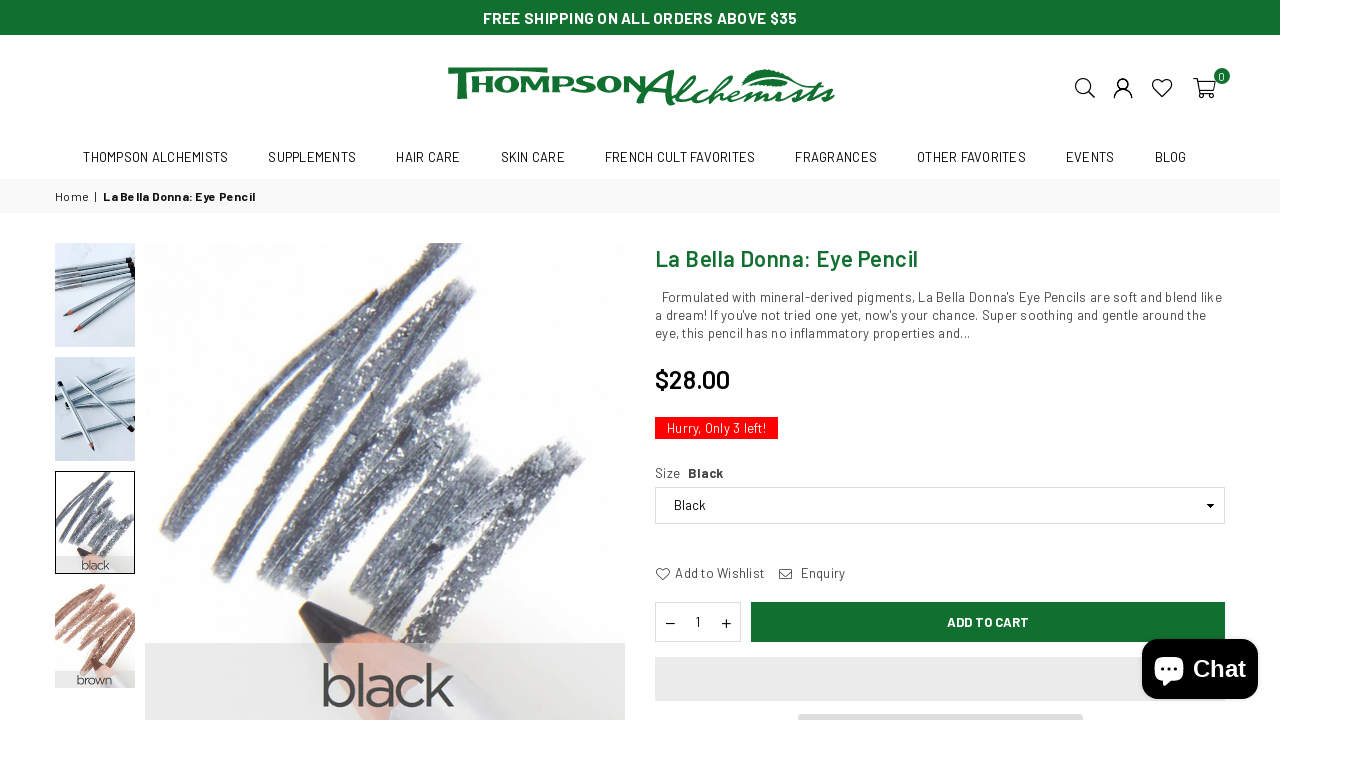

--- FILE ---
content_type: text/html; charset=utf-8
request_url: https://www.thompsonalchemists.com/products/la-bella-donna-eye-pencil
body_size: 51267
content:
<!doctype html>
<html class="no-js" lang="en" ><head><meta name="google-site-verification" content="bM4H1c3_G9HNUd7f8etCrrIwSf-YrypCDZrXPytiWxs" /><meta name="google-site-verification" content="-dLepai3aYBwC18LtcPakk7E9q1I3n1ZV97Qd4xX__Y" /><meta name="title" content="Thompson Alchemists - European Inspired Skin, Hair and Beauty Products"><meta name="description" content="Thompson Alchemists is a boutique pharmacy in SoHo, with a portfolio of high-end European skin care, hair care and beauty products."><meta charset="utf-8"><meta http-equiv="X-UA-Compatible" content="IE=edge,chrome=1"><meta name="viewport" content="width=device-width, initial-scale=1.0"><meta name="theme-color" content="#000"><meta name="format-detection" content="telephone=no"><link rel="canonical" href="https://www.thompsonalchemists.com/products/la-bella-donna-eye-pencil"><link rel="preconnect" href="https://cdn.shopify.com" crossorigin><link rel="dns-prefetch" href="https://www.thompsonalchemists.com" crossorigin><link rel="dns-prefetch" href="https://thompson-alchemists.myshopify.com" crossorigin><link rel="preconnect" href="https://fonts.shopifycdn.com" crossorigin><link rel="shortcut icon" href="//www.thompsonalchemists.com/cdn/shop/files/favicon-32x32_32x32.png?v=1687047930" type="image/png"><link rel="apple-touch-icon-precomposed" type="image/png" sizes="152x152" href="//www.thompsonalchemists.com/cdn/shop/files/favicon_b6c336b0-41b5-4938-b4cc-a077a231a663_152x.png?v=1687047865"><title>La Bella Donna: Eye Pencil &ndash; Thompson Alchemists </title><meta name="description" content="  Formulated with mineral-derived pigments, La Bella Donna&#39;s Eye Pencils are soft and blend like a dream! If you&#39;ve not tried one yet, now&#39;s your chance. Super soothing and gentle around the eye, this pencil has no inflammatory properties and is perfect for lining the inner rim of the eye. It lasts all day and night. T"><!-- /snippets/social-meta-tags.liquid --> <meta name="keywords" content="Thompson Alchemists , www.thompsonalchemists.com" /><meta name="author" content="Thompson Alchemists"><meta property="og:site_name" content="Thompson Alchemists "><meta property="og:url" content="https://www.thompsonalchemists.com/products/la-bella-donna-eye-pencil"><meta property="og:title" content="La Bella Donna: Eye Pencil"><meta property="og:type" content="product"><meta property="og:description" content="  Formulated with mineral-derived pigments, La Bella Donna&#39;s Eye Pencils are soft and blend like a dream! If you&#39;ve not tried one yet, now&#39;s your chance. Super soothing and gentle around the eye, this pencil has no inflammatory properties and is perfect for lining the inner rim of the eye. It lasts all day and night. T"><meta property="og:price:amount" content="28.00"><meta property="og:price:currency" content="USD"><meta property="og:image" content="http://www.thompsonalchemists.com/cdn/shop/files/La_Bella_Donna_Eye_Pencil_1200x1200.webp?v=1740434625"><meta property="og:image" content="http://www.thompsonalchemists.com/cdn/shop/files/eyepencils_1_1200x1200.webp?v=1691516009"><meta property="og:image" content="http://www.thompsonalchemists.com/cdn/shop/files/la_bella_donna_eye_pencil_black_swatch_1200x1200.webp?v=1691516009"><meta property="og:image:secure_url" content="https://www.thompsonalchemists.com/cdn/shop/files/La_Bella_Donna_Eye_Pencil_1200x1200.webp?v=1740434625"><meta property="og:image:secure_url" content="https://www.thompsonalchemists.com/cdn/shop/files/eyepencils_1_1200x1200.webp?v=1691516009"><meta property="og:image:secure_url" content="https://www.thompsonalchemists.com/cdn/shop/files/la_bella_donna_eye_pencil_black_swatch_1200x1200.webp?v=1691516009"><meta name="twitter:site" content="@thompsonchemist"><meta name="twitter:card" content="summary_large_image"><meta name="twitter:title" content="La Bella Donna: Eye Pencil"><meta name="twitter:description" content="  Formulated with mineral-derived pigments, La Bella Donna&#39;s Eye Pencils are soft and blend like a dream! If you&#39;ve not tried one yet, now&#39;s your chance. Super soothing and gentle around the eye, this pencil has no inflammatory properties and is perfect for lining the inner rim of the eye. It lasts all day and night. T">
<link rel="preconnect" href="https://fonts.googleapis.com"><link rel="preconnect" href="https://fonts.gstatic.com" crossorigin><link href="https://fonts.googleapis.com/css2?family=Barlow:wght@300;400;500;600;700&family=Eigerdals:wght@300;400;500;600;700&display=swap" rel="stylesheet"><style type="text/css">:root{--ft1:'Barlow';--ft2:'Eigerdals';--ft3:'Barlow';--site_gutter:15px;--grid_gutter:30px;--grid_gutter_sm:15px; --input_height:38px;--input_height_sm:32px;--error:#d20000}*,::after,::before{box-sizing:border-box}article,aside,details,figcaption,figure,footer,header,hgroup,main,menu,nav,section,summary{display:block}body,button,input,select,textarea{font-family:-apple-system,BlinkMacSystemFont,"Segoe UI","Roboto","Oxygen","Ubuntu","Cantarell","Helvetica Neue",sans-serif;-webkit-font-smoothing:antialiased;-webkit-text-size-adjust:100%}a{background-color:transparent}a,a:after,a:before{transition:all .3s ease-in-out}b,strong{font-weight:700;}em{font-style:italic}small{font-size:80%}sub,sup{font-size:75%;line-height:0;position:relative;vertical-align:baseline}sup{top:-.5em}sub{bottom:-.25em}img{max-width:100%;border:0}button,input,optgroup,select,textarea{color:inherit;font:inherit;margin:0;outline:0}button[disabled],input[disabled]{cursor:default}[type=button]::-moz-focus-inner,[type=reset]::-moz-focus-inner,[type=submit]::-moz-focus-inner,button::-moz-focus-inner{border-style:none;padding:0}[type=button]:-moz-focusring,[type=reset]:-moz-focusring,[type=submit]:-moz-focusring,button:-moz-focusring{outline:1px dotted ButtonText}input[type=email],input[type=number],input[type=password],input[type=search]{-webkit-appearance:none;-moz-appearance:none}table{width:100%;border-collapse:collapse;border-spacing:0}td,th{padding:0}textarea{overflow:auto;-webkit-appearance:none;-moz-appearance:none}[tabindex='-1']:focus{outline:0}a,img{outline:0!important;border:0}[role=button],a,button,input,label,select,textarea{touch-action:manipulation}.fl,.flex{display:flex}.fl1,.flex-item{flex:1}.clearfix::after{content:'';display:table;clear:both}.clear{clear:both}.icon__fallback-text,.v-hidden{position:absolute!important;overflow:hidden;clip:rect(0 0 0 0);height:1px;width:1px;margin:-1px;padding:0;border:0}.visibility-hidden{visibility:hidden}.js-focus-hidden:focus{outline:0}.no-js:not(html),.no-js .js{display:none}.no-js .no-js:not(html){display:block}.skip-link:focus{clip:auto;width:auto;height:auto;margin:0;color:#111;background-color:#fff;padding:10px;opacity:1;z-index:10000;transition:none}blockquote{background:#f8f8f8;font-weight:600;font-size:15px;font-style:normal;text-align:center;padding:0 30px;margin:0}.rte blockquote{padding:25px;margin-bottom:20px}blockquote p+cite{margin-top:7.5px}blockquote cite{display:block;font-size:13px;font-style:inherit}code,pre{font-family:Consolas,monospace;font-size:1em}pre{overflow:auto}.rte:last-child{margin-bottom:0}.rte .h1,.rte .h2,.rte .h3,.rte .h4,.rte .h5,.rte .h6,.rte h1,.rte h2,.rte h3,.rte h4,.rte h5,.rte h6{margin-top:15px;margin-bottom:7.5px}.rte .h1:first-child,.rte .h2:first-child,.rte .h3:first-child,.rte .h4:first-child,.rte .h5:first-child,.rte .h6:first-child,.rte h1:first-child,.rte h2:first-child,.rte h3:first-child,.rte h4:first-child,.rte h5:first-child,.rte h6:first-child{margin-top:0}.rte li{margin-bottom:4px;list-style:inherit}.rte li:last-child{margin-bottom:0}.rte-setting{margin-bottom:11.11111px}.rte-setting:last-child{margin-bottom:0}p:last-child{margin-bottom:0}li{list-style:none}.fine-print{font-size:1.07692em;font-style:italic;margin:20px 0}.txt--minor{font-size:80%}.txt--emphasis{font-style:italic}.icon{display:inline-block;width:20px;height:20px;vertical-align:middle;fill:currentColor}.no-svg .icon{display:none}svg.icon:not(.icon--full-color) circle,svg.icon:not(.icon--full-color) ellipse,svg.icon:not(.icon--full-color) g,svg.icon:not(.icon--full-color) line,svg.icon:not(.icon--full-color) path,svg.icon:not(.icon--full-color) polygon,svg.icon:not(.icon--full-color) polyline,svg.icon:not(.icon--full-color) rect,symbol.icon:not(.icon--full-color) circle,symbol.icon:not(.icon--full-color) ellipse,symbol.icon:not(.icon--full-color) g,symbol.icon:not(.icon--full-color) line,symbol.icon:not(.icon--full-color) path,symbol.icon:not(.icon--full-color) polygon,symbol.icon:not(.icon--full-color) polyline,symbol.icon:not(.icon--full-color) rect{fill:inherit;stroke:inherit}.no-svg .icon__fallback-text{position:static!important;overflow:inherit;clip:none;height:auto;width:auto;margin:0}ol,ul{margin:0;padding:0}ol{list-style:decimal}.list--inline{padding:0;margin:0}.list--inline li{display:inline-block;margin-bottom:0;vertical-align:middle}.rte img{height:auto}.rte table{table-layout:fixed}.rte ol,.rte ul{margin:20px 0 30px 30px}.rte ol.list--inline,.rte ul.list--inline{margin-left:0}.rte ul{list-style:disc outside}.rte ul ul{list-style:circle outside}.rte ul ul ul{list-style:square outside}.rte a:not(.btn){padding-bottom:1px}.tc .rte ol,.tc .rte ul,.tc.rte ol,.tc.rte ul{margin-left:0;list-style-position:inside}.rte__table-wrapper{max-width:100%;overflow:auto;-webkit-overflow-scrolling:touch}svg:not(:root){overflow:hidden}.video-wrapper{position:relative;overflow:hidden;max-width:100%;padding-bottom:56.25%;height:0;height:auto}.video-wrapper iframe{position:absolute;top:0;left:0;width:100%;height:100%}form{margin:0}legend{border:0;padding:0}button,input[type=submit],label[for]{cursor:pointer}input[type=text]{-webkit-appearance:none;-moz-appearance:none}[type=checkbox]+label,[type=radio]+label{display:inline-block;margin-bottom:0}textarea{min-height:100px}input[type=checkbox],input[type=radio]{margin:0 5px 0 0;vertical-align:middle}select::-ms-expand{display:none}.label--hidden{position:absolute;height:0;width:0;margin-bottom:0;overflow:hidden;clip:rect(1px,1px,1px,1px)}.form-vertical input,.form-vertical select,.form-vertical textarea{display:block;width:100%}.form-vertical [type=checkbox],.form-vertical [type=radio]{display:inline-block;width:auto;margin-right:5px}.form-vertical .btn,.form-vertical [type=submit]{display:inline-block;width:auto}.grid--table{display:table;table-layout:fixed;width:100%}.grid--table>.gitem{float:none;display:table-cell;vertical-align:middle}.is-transitioning{display:block!important;visibility:visible!important}.mr0{margin:0 !important;}.pd0{ padding:0 !important;}.db{display:block}.dbi{display:inline-block}.dn, .hidden,.btn.loading .txt {display:none}.of_hidden {overflow:hidden}.pa {position:absolute}.pr {position:relative}.fw-300{font-weight:300}.fw-400{font-weight:400}.fw-500{font-weight:500}.fw-600{font-weight:600}b,strong,.fw-700{font-weight:700}em, .em{font-style:italic}.tt-u{text-transform:uppercase}.tt-l{text-transform:lowercase}.tt-c{text-transform:capitalize}.tt-n{text-transform:none}.list-bullet,.list-arrow,.list-square,.order-list{padding:0 0 15px 15px;}.list-bullet li {list-style:disc; padding:4px 0; }.list-bullet ul, .list-circle ul, .list-arrow ul, .order-list li {padding-left:15px;}.list-square li {list-style:square; padding:4px 0; } .list-arrow li {list-style:disclosure-closed; padding:4px 0; }.order-list li {list-style:decimal; padding:4px 0; }.tdn {text-decoration:none!important}.tdu {text-decoration:underline}.imgFt{position:absolute;top:0;left:0;width:100%;height:100%;object-fit:cover; object-position:center; }.imgFl { display:block; width:100%; height:auto; }.imgWrapper { display:block; margin:auto; }.autoHt { height:auto; }.bgImg { background-size:cover; background-repeat:no-repeat; background-position:center; }.grid-sizer{width:25%; position:absolute}.w_auto {width:auto!important}.h_auto{height:auto}.w_100{width:100%!important}.h_100{height:100%!important}.pd10 {padding:10px;}.grid{display:flex;flex-wrap:wrap;list-style:none;margin:0 -7.5px }.gitem{flex:0 0 auto;padding-left:7.5px;padding-right:7.5px;width:100%}.col-1,.rwcols-1 .gitem, .wd100{width:100%}.col-2,.rwcols-2 .gitem,.wd50{width:50%}.col-3,.rwcols-3 .gitem,.wd33{width:33.33333%}.col-4,.rwcols-4 .gitem,.wd25{width:25%}.col-5,.rwcols-5 .gitem,.wd20{width:20%}.col-6,.rwcols-6 .gitem,.wd16{width:16.66667%}.col-7,.rwcols-7 .gitem,.wd14{width:14.28571%}.col-8,.rwcols-8 .gitem,.wd12{width:12.5%}.col-9,.rwcols-9 .gitem,.wd11{width:11.11111%}.col-10,.rwcols-10 .gitem,.wd10{width:10%}.wd30{width:30%}.wd37{width:37.5%}.wd40{width:40%}.wd60{width:60%}.wd62{width:62.5%}.wd66{width:66.66667%}.wd70{width:70%}.wd75{width:75%}.wd80{width:80%}.wd83{width:83.33333%}.wd87{width:87.5%}.wd90{width:90%}.wd100{width:100%}.show{display:block!important}.hide{display:none!important}.grid-products{margin:0 -0.0px}.grid-products .gitem{padding-left:0.0px;padding-right:0.0px}.f-row{flex-direction:row}.f-col{flex-direction:column}.f-wrap{flex-wrap:wrap}.f-nowrap{flex-wrap:nowrap}.f-jcs{justify-content:flex-start}.f-jce{justify-content:flex-end}.f-jcc{justify-content:center}.f-jcsb{justify-content:space-between}.f-jcsa{justify-content:space-around}.f-jcse{justify-content:space-evenly}.f-ais{align-items:flex-start}.f-aie{align-items:flex-end}.f-aic{align-items:center}.f-aib{align-items:baseline}.f-aist{align-items:stretch}.f-acs{align-content:flex-start}.f-ace{align-content:flex-end}.f-acc{align-content:center}.f-acsb{align-content:space-between}.f-acsa{align-content:space-around}.f-acst{align-content:stretch}.f-asa{align-self:auto}.f-ass{align-self:flex-start}.f-ase{align-self:flex-end}.f-asc{align-self:center}.f-asb{align-self:baseline}.f-asst{align-self:stretch}.order0{order:0}.order1{order:1}.order2{order:2}.order3{order:3}.tl{text-align:left!important}.tc{text-align:center!important}.tr{text-align:right!important}.m_auto{margin-left:auto;margin-right:auto}.ml_auto{margin-left:auto}.mr_auto{margin-right:auto}.m0{margin:0!important}.mt0{margin-top:0!important}.ml0{margin-left:0!important}.mr0{margin-right:0!important}.mb0{margin-bottom:0!important}.ml5{margin-left:5px}.mt5{margin-top:5px}.mr5{margin-right:5px}.mb5{margin-bottom:5px}.ml10{margin-left:10px}.mt10{margin-top:10px}.mr10{margin-right:10px}.mb10{margin-bottom:10px}.ml15{margin-left:15px}.mt15{margin-top:15px}.mr15{margin-right:15px}.mb15{margin-bottom:15px}.ml20{margin-left:20px}.mt20{margin-top:20px!important}.mr20{margin-right:20px}.mb20{margin-bottom:20px}.ml25{margin-left:25px}.mt25{margin-top:25px}.mr25{margin-right:25px}.mb25{margin-bottom:25px}.ml30{margin-left:30px}.mt30{margin-top:30px}.mr30{margin-right:30px}.mb30{margin-bottom:30px}.mb35{margin-bottom:35px}.mb40{margin-bottom:40px}.mb45{margin-bottom:45px}.mb50{margin-bottom:50px}@media (min-width:768px){.col-md-1{width:100%}.col-md-2,.rwcols-md-2 .gitem,.wd50-md{width:50%}.col-md-3,.rwcols-md-3 .gitem,.wd33-md{width:33.33333%}.col-md-4,.rwcols-md-4 .gitem,.wd25-md{width:25%}.col-md-5,.rwcols-md-5 .gitem,.wd20-md{width:20%}.col-md-6,.rwcols-md-6 .gitem,.wd16-md{width:16.66667%}.col-md-7,.rwcols-md-7 .gitem,.wd14-md{width:14.28571%}.col-md-8,.rwcols-md-8 .gitem,.wd12-md{width:12.5%}.col-md-9,.rwcols-md-9 .gitem,.wd11-md{width:11.11111%}.col-md-10,.rwcols-md-10 .gitem,.wd10-md{width:10%}.wd30-md{width:30%}.wd37-md{width:37.5%}.wd40-md{width:40%}.wd60-md{width:60%}.wd62-md{width:62.5%}.wd66-md{width:66.66667%}.wd70-md{width:70%}.wd75-md{width:75%}.wd80-md{width:80%}.wd83-md{width:83.33333%}.wd87-md{width:87.5%}.wd90-md{width:90%}.tl-md{text-align:left!important}.tc-md{text-align:center!important}.tr-md{text-align:right!important}.f-row-md{flex-direction:row}.f-col-md{flex-direction:column}.f-wrap-md{flex-wrap:wrap}.f-nowrap-md{flex-wrap:nowrap}.f-jcs-md{justify-content:flex-start}.f-jce-md{justify-content:flex-end}.f-jcc-md{justify-content:center}.f-jcsb-md{justify-content:space-between}.f-jcsa-md{justify-content:space-around}.f-jcse-md{justify-content:space-evenly}.f-ais-md{align-items:flex-start}.f-aie-md{align-items:flex-end}.f-aic-md{align-items:center}.f-aib-md{align-items:baseline}.f-aist-md{align-items:stretch}.f-acs-md{align-content:flex-start}.f-ace-md{align-content:flex-end}.f-acc-md{align-content:center}.f-acsb-md{align-content:space-between}.f-acsa-md{align-content:space-around}.f-acst-md{align-content:stretch}.f-asa-md{align-self:auto}.f-ass-md{align-self:flex-start}.f-ase-md{align-self:flex-end}.f-asc-md{align-self:center}.f-asb-md{align-self:baseline}.f-asst-md{align-self:stretch}.mb0-md{margin-bottom:0}.mb5-md{margin-bottom:5px}.mb10-md{margin-bottom:10px}.mb15-md{margin-bottom:15px}.mb20-md{margin-bottom:20px}.mb25-md{margin-bottom:25px}.mb30-md{margin-bottom:30px}.mb35-md{margin-bottom:35px}.mb40-md{margin-bottom:40px}.mb45-md{margin-bottom:45px}.mb50-md{margin-bottom:50px}}@media (min-width:1025px){.grid{margin:0 -15px }.gitem{padding-left:15px;padding-right:15px }.col-lg-1{width:100%}.col-lg-2,.rwcols-lg-2 .gitem,.wd50-lg{width:50%}.col-lg-3,.rwcols-lg-3 .gitem,.wd33-lg{width:33.33333%}.col-lg-4,.rwcols-lg-4 .gitem,.wd25-lg{width:25%}.col-lg-5,.rwcols-lg-5 .gitem,.wd20-lg{width:20%}.col-lg-6,.rwcols-lg-6 .gitem,.wd16-lg{width:16.66667%}.col-lg-7,.rwcols-lg-7 .gitem,.wd14-lg{width:14.28571%}.col-lg-8,.rwcols-lg-8 .gitem,.wd12-lg{width:12.5%}.col-lg-9,.rwcols-lg-9 .gitem,.wd11-lg{width:11.11111%}.col-lg-10,.rwcols-lg-10 .gitem,.wd10-lg{width:10%}.wd30-lg{width:30%}.wd37-lg{width:37.5%}.wd40-lg{width:40%}.wd60-lg{width:60%}.wd62-lg{width:62.5%}.wd66-lg{width:66.66667%}.wd70-lg{width:70%}.wd75-lg{width:75%}.wd80-lg{width:80%}.wd83-lg{width:83.33333%}.wd87-lg{width:87.5%}.wd90-lg{width:90%}.show-lg{display:block!important}.hide-lg{display:none!important}.f-row-lg{flex-direction:row}.f-col-lg{flex-direction:column}.f-wrap-lg{flex-wrap:wrap}.f-nowrap-lg{flex-wrap:nowrap}.tl-lg {text-align:left!important}.tc-lg {text-align:center!important}.tr-lg {text-align:right!important}.grid-products{margin:0 -10.0px}.grid-products .gitem{padding-left:10.0px;padding-right:10.0px}}@media (min-width:1280px){.col-xl-1{width:100%}.col-xl-2,.rwcols-xl-2 .gitem,.wd50-xl{width:50%}.col-xl-3,.rwcols-xl-3 .gitem,.wd33-xl{width:33.33333%}.col-xl-4,.rwcols-xl-4 .gitem,.wd25-xl{width:25%}.col-xl-5,.rwcols-xl-5 .gitem,.wd20-xl{width:20%}.col-xl-6,.rwcols-xl-6 .gitem,.wd16-xl{width:16.66667%}.col-xl-7,.rwcols-xl-7 .gitem,.wd14-xl{width:14.28571%}.col-xl-8,.rwcols-xl-8 .gitem,.wd12-xl{width:12.5%}.col-xl-9,.rwcols-xl-9 .gitem,.wd11-xl{width:11.11111%}.col-xl-10,.rwcols-xl-10 .gitem,.wd10-xl{width:10%}.wd30-xl{width:30%}.wd37-xl{width:37.5%}.wd40-xl{width:40%}.wd60-xl{width:60%}.wd62-xl{width:62.5%}.wd66-xl{width:66.66667%}.wd70-xl{width:70%}.wd75-xl{width:75%}.wd80-xl{width:80%}.wd83-xl{width:83.33333%}.wd87-xl{width:87.5%}.wd90-xl{width:90%}.show-xl{display:block!important}.hide-xl{display:none!important}.f-wrap-xl{flex-wrap:wrap}.f-col-xl{flex-direction:column}.tl-xl {text-align:left!important}.tc-xl {text-align:center!important}.tr-xl {text-align:right!important}}@media only screen and (min-width:768px) and (max-width:1025px){.show-md{display:block!important}.hide-md{display:none!important}}@media only screen and (max-width:767px){.show-sm{display:block!important}.hide-sm{display:none!important}}@font-face{font-family:Adorn-Icons;src:url("//www.thompsonalchemists.com/cdn/shop/t/13/assets/adorn-icons.woff2?v=23110375483909177801684444451") format('woff2'),url("//www.thompsonalchemists.com/cdn/shop/t/13/assets/adorn-icons.woff?v=3660380726993999231684444451") format('woff');font-weight:400;font-style:normal;font-display:swap}.at{font:normal normal normal 15px/1 Adorn-Icons;speak:none;text-transform:none;display:inline-block;vertical-align:middle;text-rendering:auto;-webkit-font-smoothing:antialiased;-moz-osx-font-smoothing:grayscale}.page-width { margin:0 auto; padding-left:10px; padding-right:10px; max-width:px; }.fullwidth { max-width:100%; padding-left:10px; padding-right:10px; }@media only screen and (min-width:766px) { .page-width { padding-left:15px; padding-right:15px; }.fullwidth { padding-left:15px; padding-right:15px; }}@media only screen and (min-width:1280px){.page-width { max-width:100%;padding-left:55px; padding-right:55px; }.fullwidth { padding-left:55px; padding-right:55px; }}.fullwidth.npd { padding-left:0; padding-right:0; }</style><link rel="stylesheet" href="//www.thompsonalchemists.com/cdn/shop/t/13/assets/theme.css?v=62477668162203946171764662197" type="text/css" media="all">    <script src="//www.thompsonalchemists.com/cdn/shop/t/13/assets/lazysizes.js?v=87699819761267479901684444451" async></script>  <script src="//www.thompsonalchemists.com/cdn/shop/t/13/assets/jquery.min.js?v=115860211936397945481684444451"defer="defer"></script><script>var theme = {strings:{addToCart:"Add to cart",preOrder:"Sold Out: Buy and Reserve",soldOut:"Sold out",unavailable:"Unavailable",showMore:"Show More",showLess:"Show Less"},mlcurrency:false,moneyFormat:"${{amount}}",currencyFormat:"money_with_currency_format",shopCurrency:"USD",autoCurrencies:false,money_currency_format:"${{amount}} USD",money_format:"${{amount}}",ajax_cart:true,fixedHeader:true,animation:false,animationMobile:true,searchresult:"See all results",wlAvailable:"Available in Wishlist",rtl:false,};document.documentElement.className = document.documentElement.className.replace('no-js', 'js');var Metatheme = null,thm = 'Avone', shpeml = 'thomchem@msn.com', dmn = window.location.hostname;        window.lazySizesConfig = window.lazySizesConfig || {};window.lazySizesConfig.loadMode = 1;      window.lazySizesConfig.loadHidden = false;        window.shopUrl = 'https://www.thompsonalchemists.com';      window.routes = {        cart_add_url: '/cart/add',        cart_change_url: '/cart/change',        cart_update_url: '/cart/update',        cart_url: '/cart',        predictive_search_url: '/search/suggest'      };      window.cartStrings = {        error: `There was an error while updating your cart. Please try again.`,        quantityError: `You can only add [quantity] of this item.`      };</script><script src="//www.thompsonalchemists.com/cdn/shop/t/13/assets/vendor.js?v=154559527474465178371684444452" defer="defer"></script>
   <script>window.performance && window.performance.mark && window.performance.mark('shopify.content_for_header.start');</script><meta name="google-site-verification" content="uewwvwPI3gGxS3eTziwik-gwjnWdFJ3oqciJthfi5P4">
<meta name="facebook-domain-verification" content="r2yi9glengv77e5ugb1ra3rzxcy6t7">
<meta id="shopify-digital-wallet" name="shopify-digital-wallet" content="/21280681/digital_wallets/dialog">
<link rel="alternate" type="application/json+oembed" href="https://www.thompsonalchemists.com/products/la-bella-donna-eye-pencil.oembed">
<script async="async" data-src="/checkouts/internal/preloads.js?locale=en-US"></script>
<script id="shopify-features" type="application/json">{"accessToken":"2edb47a2440dc2609af0c238acbca27d","betas":["rich-media-storefront-analytics"],"domain":"www.thompsonalchemists.com","predictiveSearch":true,"shopId":21280681,"locale":"en"}</script>
<script>var Shopify = Shopify || {};
Shopify.shop = "thompson-alchemists.myshopify.com";
Shopify.locale = "en";
Shopify.currency = {"active":"USD","rate":"1.0"};
Shopify.country = "US";
Shopify.theme = {"name":"Thompson Alchemists","id":136985542871,"schema_name":"Avone","schema_version":"5.1","theme_store_id":null,"role":"main"};
Shopify.theme.handle = "null";
Shopify.theme.style = {"id":null,"handle":null};
Shopify.cdnHost = "www.thompsonalchemists.com/cdn";
Shopify.routes = Shopify.routes || {};
Shopify.routes.root = "/";</script>
<script type="module">!function(o){(o.Shopify=o.Shopify||{}).modules=!0}(window);</script>
<script>!function(o){function n(){var o=[];function n(){o.push(Array.prototype.slice.apply(arguments))}return n.q=o,n}var t=o.Shopify=o.Shopify||{};t.loadFeatures=n(),t.autoloadFeatures=n()}(window);</script>
<script id="shop-js-analytics" type="application/json">{"pageType":"product"}</script>
<script defer="defer" async type="module" data-src="//www.thompsonalchemists.com/cdn/shopifycloud/shop-js/modules/v2/client.init-shop-cart-sync_BdyHc3Nr.en.esm.js"></script>
<script defer="defer" async type="module" data-src="//www.thompsonalchemists.com/cdn/shopifycloud/shop-js/modules/v2/chunk.common_Daul8nwZ.esm.js"></script>
<script type="module">
  await import("//www.thompsonalchemists.com/cdn/shopifycloud/shop-js/modules/v2/client.init-shop-cart-sync_BdyHc3Nr.en.esm.js");
await import("//www.thompsonalchemists.com/cdn/shopifycloud/shop-js/modules/v2/chunk.common_Daul8nwZ.esm.js");

  window.Shopify.SignInWithShop?.initShopCartSync?.({"fedCMEnabled":true,"windoidEnabled":true});

</script>
<script>(function() {
  var isLoaded = false;
  function asyncLoad() {
    if (isLoaded) return;
    isLoaded = true;
    var urls = ["\/\/cdn.shopify.com\/proxy\/85c60ad7461c51236b8ccf16d37f7d1d17deb0884ab9a4a6c3f0857b00136caa\/static.cdn.printful.com\/static\/js\/external\/shopify-product-customizer.js?v=0.28\u0026shop=thompson-alchemists.myshopify.com\u0026sp-cache-control=cHVibGljLCBtYXgtYWdlPTkwMA","\/\/cdn.shopify.com\/proxy\/20a657e99fc0acba5d72b36e15f2d25d614c18a367c687020288b0f1aa89ca2f\/tabs.tkdigital.dev\/scripts\/ne_smart_tabs_4773190e4a2f976b7c1f7f80d905f7b1.js?shop=thompson-alchemists.myshopify.com\u0026sp-cache-control=cHVibGljLCBtYXgtYWdlPTkwMA"];
    for (var i = 0; i < urls.length; i++) {
      var s = document.createElement('script');
      s.type = 'text/javascript';
      s.async = true;
      s.src = urls[i];
      var x = document.getElementsByTagName('script')[0];
      x.parentNode.insertBefore(s, x);
    }
  };
  document.addEventListener('StartAsyncLoading',function(event){asyncLoad();});if(window.attachEvent) {
    window.attachEvent('onload', function(){});
  } else {
    window.addEventListener('load', function(){}, false);
  }
})();</script>
<script id="__st">var __st={"a":21280681,"offset":-18000,"reqid":"22a3df1a-4fde-4731-a017-2337a059d6fc-1768974557","pageurl":"www.thompsonalchemists.com\/products\/la-bella-donna-eye-pencil","u":"447d6e783854","p":"product","rtyp":"product","rid":8129736507607};</script>
<script>window.ShopifyPaypalV4VisibilityTracking = true;</script>
<script id="captcha-bootstrap">!function(){'use strict';const t='contact',e='account',n='new_comment',o=[[t,t],['blogs',n],['comments',n],[t,'customer']],c=[[e,'customer_login'],[e,'guest_login'],[e,'recover_customer_password'],[e,'create_customer']],r=t=>t.map((([t,e])=>`form[action*='/${t}']:not([data-nocaptcha='true']) input[name='form_type'][value='${e}']`)).join(','),a=t=>()=>t?[...document.querySelectorAll(t)].map((t=>t.form)):[];function s(){const t=[...o],e=r(t);return a(e)}const i='password',u='form_key',d=['recaptcha-v3-token','g-recaptcha-response','h-captcha-response',i],f=()=>{try{return window.sessionStorage}catch{return}},m='__shopify_v',_=t=>t.elements[u];function p(t,e,n=!1){try{const o=window.sessionStorage,c=JSON.parse(o.getItem(e)),{data:r}=function(t){const{data:e,action:n}=t;return t[m]||n?{data:e,action:n}:{data:t,action:n}}(c);for(const[e,n]of Object.entries(r))t.elements[e]&&(t.elements[e].value=n);n&&o.removeItem(e)}catch(o){console.error('form repopulation failed',{error:o})}}const l='form_type',E='cptcha';function T(t){t.dataset[E]=!0}const w=window,h=w.document,L='Shopify',v='ce_forms',y='captcha';let A=!1;((t,e)=>{const n=(g='f06e6c50-85a8-45c8-87d0-21a2b65856fe',I='https://cdn.shopify.com/shopifycloud/storefront-forms-hcaptcha/ce_storefront_forms_captcha_hcaptcha.v1.5.2.iife.js',D={infoText:'Protected by hCaptcha',privacyText:'Privacy',termsText:'Terms'},(t,e,n)=>{const o=w[L][v],c=o.bindForm;if(c)return c(t,g,e,D).then(n);var r;o.q.push([[t,g,e,D],n]),r=I,A||(h.body.append(Object.assign(h.createElement('script'),{id:'captcha-provider',async:!0,src:r})),A=!0)});var g,I,D;w[L]=w[L]||{},w[L][v]=w[L][v]||{},w[L][v].q=[],w[L][y]=w[L][y]||{},w[L][y].protect=function(t,e){n(t,void 0,e),T(t)},Object.freeze(w[L][y]),function(t,e,n,w,h,L){const[v,y,A,g]=function(t,e,n){const i=e?o:[],u=t?c:[],d=[...i,...u],f=r(d),m=r(i),_=r(d.filter((([t,e])=>n.includes(e))));return[a(f),a(m),a(_),s()]}(w,h,L),I=t=>{const e=t.target;return e instanceof HTMLFormElement?e:e&&e.form},D=t=>v().includes(t);t.addEventListener('submit',(t=>{const e=I(t);if(!e)return;const n=D(e)&&!e.dataset.hcaptchaBound&&!e.dataset.recaptchaBound,o=_(e),c=g().includes(e)&&(!o||!o.value);(n||c)&&t.preventDefault(),c&&!n&&(function(t){try{if(!f())return;!function(t){const e=f();if(!e)return;const n=_(t);if(!n)return;const o=n.value;o&&e.removeItem(o)}(t);const e=Array.from(Array(32),(()=>Math.random().toString(36)[2])).join('');!function(t,e){_(t)||t.append(Object.assign(document.createElement('input'),{type:'hidden',name:u})),t.elements[u].value=e}(t,e),function(t,e){const n=f();if(!n)return;const o=[...t.querySelectorAll(`input[type='${i}']`)].map((({name:t})=>t)),c=[...d,...o],r={};for(const[a,s]of new FormData(t).entries())c.includes(a)||(r[a]=s);n.setItem(e,JSON.stringify({[m]:1,action:t.action,data:r}))}(t,e)}catch(e){console.error('failed to persist form',e)}}(e),e.submit())}));const S=(t,e)=>{t&&!t.dataset[E]&&(n(t,e.some((e=>e===t))),T(t))};for(const o of['focusin','change'])t.addEventListener(o,(t=>{const e=I(t);D(e)&&S(e,y())}));const B=e.get('form_key'),M=e.get(l),P=B&&M;t.addEventListener('DOMContentLoaded',(()=>{const t=y();if(P)for(const e of t)e.elements[l].value===M&&p(e,B);[...new Set([...A(),...v().filter((t=>'true'===t.dataset.shopifyCaptcha))])].forEach((e=>S(e,t)))}))}(h,new URLSearchParams(w.location.search),n,t,e,['guest_login'])})(!0,!0)}();</script>
<script integrity="sha256-4kQ18oKyAcykRKYeNunJcIwy7WH5gtpwJnB7kiuLZ1E=" data-source-attribution="shopify.loadfeatures" defer="defer" data-src="//www.thompsonalchemists.com/cdn/shopifycloud/storefront/assets/storefront/load_feature-a0a9edcb.js" crossorigin="anonymous"></script>
<script data-source-attribution="shopify.dynamic_checkout.dynamic.init">var Shopify=Shopify||{};Shopify.PaymentButton=Shopify.PaymentButton||{isStorefrontPortableWallets:!0,init:function(){window.Shopify.PaymentButton.init=function(){};var t=document.createElement("script");t.data-src="https://www.thompsonalchemists.com/cdn/shopifycloud/portable-wallets/latest/portable-wallets.en.js",t.type="module",document.head.appendChild(t)}};
</script>
<script data-source-attribution="shopify.dynamic_checkout.buyer_consent">
  function portableWalletsHideBuyerConsent(e){var t=document.getElementById("shopify-buyer-consent"),n=document.getElementById("shopify-subscription-policy-button");t&&n&&(t.classList.add("hidden"),t.setAttribute("aria-hidden","true"),n.removeEventListener("click",e))}function portableWalletsShowBuyerConsent(e){var t=document.getElementById("shopify-buyer-consent"),n=document.getElementById("shopify-subscription-policy-button");t&&n&&(t.classList.remove("hidden"),t.removeAttribute("aria-hidden"),n.addEventListener("click",e))}window.Shopify?.PaymentButton&&(window.Shopify.PaymentButton.hideBuyerConsent=portableWalletsHideBuyerConsent,window.Shopify.PaymentButton.showBuyerConsent=portableWalletsShowBuyerConsent);
</script>
<script>
  function portableWalletsCleanup(e){e&&e.src&&console.error("Failed to load portable wallets script "+e.src);var t=document.querySelectorAll("shopify-accelerated-checkout .shopify-payment-button__skeleton, shopify-accelerated-checkout-cart .wallet-cart-button__skeleton"),e=document.getElementById("shopify-buyer-consent");for(let e=0;e<t.length;e++)t[e].remove();e&&e.remove()}function portableWalletsNotLoadedAsModule(e){e instanceof ErrorEvent&&"string"==typeof e.message&&e.message.includes("import.meta")&&"string"==typeof e.filename&&e.filename.includes("portable-wallets")&&(window.removeEventListener("error",portableWalletsNotLoadedAsModule),window.Shopify.PaymentButton.failedToLoad=e,"loading"===document.readyState?document.addEventListener("DOMContentLoaded",window.Shopify.PaymentButton.init):window.Shopify.PaymentButton.init())}window.addEventListener("error",portableWalletsNotLoadedAsModule);
</script>

<script type="module" data-src="https://www.thompsonalchemists.com/cdn/shopifycloud/portable-wallets/latest/portable-wallets.en.js" onError="portableWalletsCleanup(this)" crossorigin="anonymous"></script>
<script nomodule>
  document.addEventListener("DOMContentLoaded", portableWalletsCleanup);
</script>

<link id="shopify-accelerated-checkout-styles" rel="stylesheet" media="screen" href="https://www.thompsonalchemists.com/cdn/shopifycloud/portable-wallets/latest/accelerated-checkout-backwards-compat.css" crossorigin="anonymous">
<style id="shopify-accelerated-checkout-cart">
        #shopify-buyer-consent {
  margin-top: 1em;
  display: inline-block;
  width: 100%;
}

#shopify-buyer-consent.hidden {
  display: none;
}

#shopify-subscription-policy-button {
  background: none;
  border: none;
  padding: 0;
  text-decoration: underline;
  font-size: inherit;
  cursor: pointer;
}

#shopify-subscription-policy-button::before {
  box-shadow: none;
}

      </style>

<script>window.performance && window.performance.mark && window.performance.mark('shopify.content_for_header.end');</script>







<script src="https://cdn.shopify.com/extensions/19689677-6488-4a31-adf3-fcf4359c5fd9/forms-2295/assets/shopify-forms-loader.js" type="text/javascript" defer="defer"></script>
<script src="https://cdn.shopify.com/extensions/e8878072-2f6b-4e89-8082-94b04320908d/inbox-1254/assets/inbox-chat-loader.js" type="text/javascript" defer="defer"></script>
<script src="https://cdn.shopify.com/extensions/019bb158-f4e7-725f-a600-ef9c348de641/theme-app-extension-245/assets/alireviews-box.min.js" type="text/javascript" defer="defer"></script>
<script src="https://cdn.shopify.com/extensions/019bb158-f4e7-725f-a600-ef9c348de641/theme-app-extension-245/assets/alireviews-star-rating.min.js" type="text/javascript" defer="defer"></script>
<script src="https://cdn.shopify.com/extensions/019bb158-f4e7-725f-a600-ef9c348de641/theme-app-extension-245/assets/alireviews.min.js" type="text/javascript" defer="defer"></script>
<link href="https://monorail-edge.shopifysvc.com" rel="dns-prefetch">
<script>(function(){if ("sendBeacon" in navigator && "performance" in window) {try {var session_token_from_headers = performance.getEntriesByType('navigation')[0].serverTiming.find(x => x.name == '_s').description;} catch {var session_token_from_headers = undefined;}var session_cookie_matches = document.cookie.match(/_shopify_s=([^;]*)/);var session_token_from_cookie = session_cookie_matches && session_cookie_matches.length === 2 ? session_cookie_matches[1] : "";var session_token = session_token_from_headers || session_token_from_cookie || "";function handle_abandonment_event(e) {var entries = performance.getEntries().filter(function(entry) {return /monorail-edge.shopifysvc.com/.test(entry.name);});if (!window.abandonment_tracked && entries.length === 0) {window.abandonment_tracked = true;var currentMs = Date.now();var navigation_start = performance.timing.navigationStart;var payload = {shop_id: 21280681,url: window.location.href,navigation_start,duration: currentMs - navigation_start,session_token,page_type: "product"};window.navigator.sendBeacon("https://monorail-edge.shopifysvc.com/v1/produce", JSON.stringify({schema_id: "online_store_buyer_site_abandonment/1.1",payload: payload,metadata: {event_created_at_ms: currentMs,event_sent_at_ms: currentMs}}));}}window.addEventListener('pagehide', handle_abandonment_event);}}());</script>
<script id="web-pixels-manager-setup">(function e(e,d,r,n,o){if(void 0===o&&(o={}),!Boolean(null===(a=null===(i=window.Shopify)||void 0===i?void 0:i.analytics)||void 0===a?void 0:a.replayQueue)){var i,a;window.Shopify=window.Shopify||{};var t=window.Shopify;t.analytics=t.analytics||{};var s=t.analytics;s.replayQueue=[],s.publish=function(e,d,r){return s.replayQueue.push([e,d,r]),!0};try{self.performance.mark("wpm:start")}catch(e){}var l=function(){var e={modern:/Edge?\/(1{2}[4-9]|1[2-9]\d|[2-9]\d{2}|\d{4,})\.\d+(\.\d+|)|Firefox\/(1{2}[4-9]|1[2-9]\d|[2-9]\d{2}|\d{4,})\.\d+(\.\d+|)|Chrom(ium|e)\/(9{2}|\d{3,})\.\d+(\.\d+|)|(Maci|X1{2}).+ Version\/(15\.\d+|(1[6-9]|[2-9]\d|\d{3,})\.\d+)([,.]\d+|)( \(\w+\)|)( Mobile\/\w+|) Safari\/|Chrome.+OPR\/(9{2}|\d{3,})\.\d+\.\d+|(CPU[ +]OS|iPhone[ +]OS|CPU[ +]iPhone|CPU IPhone OS|CPU iPad OS)[ +]+(15[._]\d+|(1[6-9]|[2-9]\d|\d{3,})[._]\d+)([._]\d+|)|Android:?[ /-](13[3-9]|1[4-9]\d|[2-9]\d{2}|\d{4,})(\.\d+|)(\.\d+|)|Android.+Firefox\/(13[5-9]|1[4-9]\d|[2-9]\d{2}|\d{4,})\.\d+(\.\d+|)|Android.+Chrom(ium|e)\/(13[3-9]|1[4-9]\d|[2-9]\d{2}|\d{4,})\.\d+(\.\d+|)|SamsungBrowser\/([2-9]\d|\d{3,})\.\d+/,legacy:/Edge?\/(1[6-9]|[2-9]\d|\d{3,})\.\d+(\.\d+|)|Firefox\/(5[4-9]|[6-9]\d|\d{3,})\.\d+(\.\d+|)|Chrom(ium|e)\/(5[1-9]|[6-9]\d|\d{3,})\.\d+(\.\d+|)([\d.]+$|.*Safari\/(?![\d.]+ Edge\/[\d.]+$))|(Maci|X1{2}).+ Version\/(10\.\d+|(1[1-9]|[2-9]\d|\d{3,})\.\d+)([,.]\d+|)( \(\w+\)|)( Mobile\/\w+|) Safari\/|Chrome.+OPR\/(3[89]|[4-9]\d|\d{3,})\.\d+\.\d+|(CPU[ +]OS|iPhone[ +]OS|CPU[ +]iPhone|CPU IPhone OS|CPU iPad OS)[ +]+(10[._]\d+|(1[1-9]|[2-9]\d|\d{3,})[._]\d+)([._]\d+|)|Android:?[ /-](13[3-9]|1[4-9]\d|[2-9]\d{2}|\d{4,})(\.\d+|)(\.\d+|)|Mobile Safari.+OPR\/([89]\d|\d{3,})\.\d+\.\d+|Android.+Firefox\/(13[5-9]|1[4-9]\d|[2-9]\d{2}|\d{4,})\.\d+(\.\d+|)|Android.+Chrom(ium|e)\/(13[3-9]|1[4-9]\d|[2-9]\d{2}|\d{4,})\.\d+(\.\d+|)|Android.+(UC? ?Browser|UCWEB|U3)[ /]?(15\.([5-9]|\d{2,})|(1[6-9]|[2-9]\d|\d{3,})\.\d+)\.\d+|SamsungBrowser\/(5\.\d+|([6-9]|\d{2,})\.\d+)|Android.+MQ{2}Browser\/(14(\.(9|\d{2,})|)|(1[5-9]|[2-9]\d|\d{3,})(\.\d+|))(\.\d+|)|K[Aa][Ii]OS\/(3\.\d+|([4-9]|\d{2,})\.\d+)(\.\d+|)/},d=e.modern,r=e.legacy,n=navigator.userAgent;return n.match(d)?"modern":n.match(r)?"legacy":"unknown"}(),u="modern"===l?"modern":"legacy",c=(null!=n?n:{modern:"",legacy:""})[u],f=function(e){return[e.baseUrl,"/wpm","/b",e.hashVersion,"modern"===e.buildTarget?"m":"l",".js"].join("")}({baseUrl:d,hashVersion:r,buildTarget:u}),m=function(e){var d=e.version,r=e.bundleTarget,n=e.surface,o=e.pageUrl,i=e.monorailEndpoint;return{emit:function(e){var a=e.status,t=e.errorMsg,s=(new Date).getTime(),l=JSON.stringify({metadata:{event_sent_at_ms:s},events:[{schema_id:"web_pixels_manager_load/3.1",payload:{version:d,bundle_target:r,page_url:o,status:a,surface:n,error_msg:t},metadata:{event_created_at_ms:s}}]});if(!i)return console&&console.warn&&console.warn("[Web Pixels Manager] No Monorail endpoint provided, skipping logging."),!1;try{return self.navigator.sendBeacon.bind(self.navigator)(i,l)}catch(e){}var u=new XMLHttpRequest;try{return u.open("POST",i,!0),u.setRequestHeader("Content-Type","text/plain"),u.send(l),!0}catch(e){return console&&console.warn&&console.warn("[Web Pixels Manager] Got an unhandled error while logging to Monorail."),!1}}}}({version:r,bundleTarget:l,surface:e.surface,pageUrl:self.location.href,monorailEndpoint:e.monorailEndpoint});try{o.browserTarget=l,function(e){var d=e.src,r=e.async,n=void 0===r||r,o=e.onload,i=e.onerror,a=e.sri,t=e.scriptDataAttributes,s=void 0===t?{}:t,l=document.createElement("script"),u=document.querySelector("head"),c=document.querySelector("body");if(l.async=n,l.src=d,a&&(l.integrity=a,l.crossOrigin="anonymous"),s)for(var f in s)if(Object.prototype.hasOwnProperty.call(s,f))try{l.dataset[f]=s[f]}catch(e){}if(o&&l.addEventListener("load",o),i&&l.addEventListener("error",i),u)u.appendChild(l);else{if(!c)throw new Error("Did not find a head or body element to append the script");c.appendChild(l)}}({src:f,async:!0,onload:function(){if(!function(){var e,d;return Boolean(null===(d=null===(e=window.Shopify)||void 0===e?void 0:e.analytics)||void 0===d?void 0:d.initialized)}()){var d=window.webPixelsManager.init(e)||void 0;if(d){var r=window.Shopify.analytics;r.replayQueue.forEach((function(e){var r=e[0],n=e[1],o=e[2];d.publishCustomEvent(r,n,o)})),r.replayQueue=[],r.publish=d.publishCustomEvent,r.visitor=d.visitor,r.initialized=!0}}},onerror:function(){return m.emit({status:"failed",errorMsg:"".concat(f," has failed to load")})},sri:function(e){var d=/^sha384-[A-Za-z0-9+/=]+$/;return"string"==typeof e&&d.test(e)}(c)?c:"",scriptDataAttributes:o}),m.emit({status:"loading"})}catch(e){m.emit({status:"failed",errorMsg:(null==e?void 0:e.message)||"Unknown error"})}}})({shopId: 21280681,storefrontBaseUrl: "https://www.thompsonalchemists.com",extensionsBaseUrl: "https://extensions.shopifycdn.com/cdn/shopifycloud/web-pixels-manager",monorailEndpoint: "https://monorail-edge.shopifysvc.com/unstable/produce_batch",surface: "storefront-renderer",enabledBetaFlags: ["2dca8a86"],webPixelsConfigList: [{"id":"554533079","configuration":"{\"config\":\"{\\\"pixel_id\\\":\\\"GT-5R6NPZH\\\",\\\"target_country\\\":\\\"US\\\",\\\"gtag_events\\\":[{\\\"type\\\":\\\"purchase\\\",\\\"action_label\\\":\\\"MC-976SFYL3G7\\\"},{\\\"type\\\":\\\"page_view\\\",\\\"action_label\\\":\\\"MC-976SFYL3G7\\\"},{\\\"type\\\":\\\"view_item\\\",\\\"action_label\\\":\\\"MC-976SFYL3G7\\\"}],\\\"enable_monitoring_mode\\\":false}\"}","eventPayloadVersion":"v1","runtimeContext":"OPEN","scriptVersion":"b2a88bafab3e21179ed38636efcd8a93","type":"APP","apiClientId":1780363,"privacyPurposes":[],"dataSharingAdjustments":{"protectedCustomerApprovalScopes":["read_customer_address","read_customer_email","read_customer_name","read_customer_personal_data","read_customer_phone"]}},{"id":"159056087","configuration":"{\"pixel_id\":\"1776596685965927\",\"pixel_type\":\"facebook_pixel\",\"metaapp_system_user_token\":\"-\"}","eventPayloadVersion":"v1","runtimeContext":"OPEN","scriptVersion":"ca16bc87fe92b6042fbaa3acc2fbdaa6","type":"APP","apiClientId":2329312,"privacyPurposes":["ANALYTICS","MARKETING","SALE_OF_DATA"],"dataSharingAdjustments":{"protectedCustomerApprovalScopes":["read_customer_address","read_customer_email","read_customer_name","read_customer_personal_data","read_customer_phone"]}},{"id":"107708631","configuration":"{\"tagID\":\"2613251453631\"}","eventPayloadVersion":"v1","runtimeContext":"STRICT","scriptVersion":"18031546ee651571ed29edbe71a3550b","type":"APP","apiClientId":3009811,"privacyPurposes":["ANALYTICS","MARKETING","SALE_OF_DATA"],"dataSharingAdjustments":{"protectedCustomerApprovalScopes":["read_customer_address","read_customer_email","read_customer_name","read_customer_personal_data","read_customer_phone"]}},{"id":"75890903","eventPayloadVersion":"v1","runtimeContext":"LAX","scriptVersion":"1","type":"CUSTOM","privacyPurposes":["ANALYTICS"],"name":"Google Analytics tag (migrated)"},{"id":"shopify-app-pixel","configuration":"{}","eventPayloadVersion":"v1","runtimeContext":"STRICT","scriptVersion":"0450","apiClientId":"shopify-pixel","type":"APP","privacyPurposes":["ANALYTICS","MARKETING"]},{"id":"shopify-custom-pixel","eventPayloadVersion":"v1","runtimeContext":"LAX","scriptVersion":"0450","apiClientId":"shopify-pixel","type":"CUSTOM","privacyPurposes":["ANALYTICS","MARKETING"]}],isMerchantRequest: false,initData: {"shop":{"name":"Thompson Alchemists ","paymentSettings":{"currencyCode":"USD"},"myshopifyDomain":"thompson-alchemists.myshopify.com","countryCode":"US","storefrontUrl":"https:\/\/www.thompsonalchemists.com"},"customer":null,"cart":null,"checkout":null,"productVariants":[{"price":{"amount":28.0,"currencyCode":"USD"},"product":{"title":"La Bella Donna: Eye Pencil","vendor":"La Bella Donna","id":"8129736507607","untranslatedTitle":"La Bella Donna: Eye Pencil","url":"\/products\/la-bella-donna-eye-pencil","type":"Makeup"},"id":"44040026390743","image":{"src":"\/\/www.thompsonalchemists.com\/cdn\/shop\/files\/la_bella_donna_eye_pencil_black_swatch.webp?v=1691516009"},"sku":"","title":"Black","untranslatedTitle":"Black"},{"price":{"amount":28.0,"currencyCode":"USD"},"product":{"title":"La Bella Donna: Eye Pencil","vendor":"La Bella Donna","id":"8129736507607","untranslatedTitle":"La Bella Donna: Eye Pencil","url":"\/products\/la-bella-donna-eye-pencil","type":"Makeup"},"id":"44040026423511","image":{"src":"\/\/www.thompsonalchemists.com\/cdn\/shop\/files\/la_bella_donna_eye_pencil_brown_swatch.webp?v=1691516009"},"sku":"","title":"Brown","untranslatedTitle":"Brown"}],"purchasingCompany":null},},"https://www.thompsonalchemists.com/cdn","fcfee988w5aeb613cpc8e4bc33m6693e112",{"modern":"","legacy":""},{"shopId":"21280681","storefrontBaseUrl":"https:\/\/www.thompsonalchemists.com","extensionBaseUrl":"https:\/\/extensions.shopifycdn.com\/cdn\/shopifycloud\/web-pixels-manager","surface":"storefront-renderer","enabledBetaFlags":"[\"2dca8a86\"]","isMerchantRequest":"false","hashVersion":"fcfee988w5aeb613cpc8e4bc33m6693e112","publish":"custom","events":"[[\"page_viewed\",{}],[\"product_viewed\",{\"productVariant\":{\"price\":{\"amount\":28.0,\"currencyCode\":\"USD\"},\"product\":{\"title\":\"La Bella Donna: Eye Pencil\",\"vendor\":\"La Bella Donna\",\"id\":\"8129736507607\",\"untranslatedTitle\":\"La Bella Donna: Eye Pencil\",\"url\":\"\/products\/la-bella-donna-eye-pencil\",\"type\":\"Makeup\"},\"id\":\"44040026390743\",\"image\":{\"src\":\"\/\/www.thompsonalchemists.com\/cdn\/shop\/files\/la_bella_donna_eye_pencil_black_swatch.webp?v=1691516009\"},\"sku\":\"\",\"title\":\"Black\",\"untranslatedTitle\":\"Black\"}}]]"});</script><script>
  window.ShopifyAnalytics = window.ShopifyAnalytics || {};
  window.ShopifyAnalytics.meta = window.ShopifyAnalytics.meta || {};
  window.ShopifyAnalytics.meta.currency = 'USD';
  var meta = {"product":{"id":8129736507607,"gid":"gid:\/\/shopify\/Product\/8129736507607","vendor":"La Bella Donna","type":"Makeup","handle":"la-bella-donna-eye-pencil","variants":[{"id":44040026390743,"price":2800,"name":"La Bella Donna: Eye Pencil - Black","public_title":"Black","sku":""},{"id":44040026423511,"price":2800,"name":"La Bella Donna: Eye Pencil - Brown","public_title":"Brown","sku":""}],"remote":false},"page":{"pageType":"product","resourceType":"product","resourceId":8129736507607,"requestId":"22a3df1a-4fde-4731-a017-2337a059d6fc-1768974557"}};
  for (var attr in meta) {
    window.ShopifyAnalytics.meta[attr] = meta[attr];
  }
</script>
<script class="analytics">
  (function () {
    var customDocumentWrite = function(content) {
      var jquery = null;

      if (window.jQuery) {
        jquery = window.jQuery;
      } else if (window.Checkout && window.Checkout.$) {
        jquery = window.Checkout.$;
      }

      if (jquery) {
        jquery('body').append(content);
      }
    };

    var hasLoggedConversion = function(token) {
      if (token) {
        return document.cookie.indexOf('loggedConversion=' + token) !== -1;
      }
      return false;
    }

    var setCookieIfConversion = function(token) {
      if (token) {
        var twoMonthsFromNow = new Date(Date.now());
        twoMonthsFromNow.setMonth(twoMonthsFromNow.getMonth() + 2);

        document.cookie = 'loggedConversion=' + token + '; expires=' + twoMonthsFromNow;
      }
    }

    var trekkie = window.ShopifyAnalytics.lib = window.trekkie = window.trekkie || [];
    if (trekkie.integrations) {
      return;
    }
    trekkie.methods = [
      'identify',
      'page',
      'ready',
      'track',
      'trackForm',
      'trackLink'
    ];
    trekkie.factory = function(method) {
      return function() {
        var args = Array.prototype.slice.call(arguments);
        args.unshift(method);
        trekkie.push(args);
        return trekkie;
      };
    };
    for (var i = 0; i < trekkie.methods.length; i++) {
      var key = trekkie.methods[i];
      trekkie[key] = trekkie.factory(key);
    }
    trekkie.load = function(config) {
      trekkie.config = config || {};
      trekkie.config.initialDocumentCookie = document.cookie;
      var first = document.getElementsByTagName('script')[0];
      var script = document.createElement('script');
      script.type = 'text/javascript';
      script.onerror = function(e) {
        var scriptFallback = document.createElement('script');
        scriptFallback.type = 'text/javascript';
        scriptFallback.onerror = function(error) {
                var Monorail = {
      produce: function produce(monorailDomain, schemaId, payload) {
        var currentMs = new Date().getTime();
        var event = {
          schema_id: schemaId,
          payload: payload,
          metadata: {
            event_created_at_ms: currentMs,
            event_sent_at_ms: currentMs
          }
        };
        return Monorail.sendRequest("https://" + monorailDomain + "/v1/produce", JSON.stringify(event));
      },
      sendRequest: function sendRequest(endpointUrl, payload) {
        // Try the sendBeacon API
        if (window && window.navigator && typeof window.navigator.sendBeacon === 'function' && typeof window.Blob === 'function' && !Monorail.isIos12()) {
          var blobData = new window.Blob([payload], {
            type: 'text/plain'
          });

          if (window.navigator.sendBeacon(endpointUrl, blobData)) {
            return true;
          } // sendBeacon was not successful

        } // XHR beacon

        var xhr = new XMLHttpRequest();

        try {
          xhr.open('POST', endpointUrl);
          xhr.setRequestHeader('Content-Type', 'text/plain');
          xhr.send(payload);
        } catch (e) {
          console.log(e);
        }

        return false;
      },
      isIos12: function isIos12() {
        return window.navigator.userAgent.lastIndexOf('iPhone; CPU iPhone OS 12_') !== -1 || window.navigator.userAgent.lastIndexOf('iPad; CPU OS 12_') !== -1;
      }
    };
    Monorail.produce('monorail-edge.shopifysvc.com',
      'trekkie_storefront_load_errors/1.1',
      {shop_id: 21280681,
      theme_id: 136985542871,
      app_name: "storefront",
      context_url: window.location.href,
      source_url: "//www.thompsonalchemists.com/cdn/s/trekkie.storefront.cd680fe47e6c39ca5d5df5f0a32d569bc48c0f27.min.js"});

        };
        scriptFallback.async = true;
        scriptFallback.src = '//www.thompsonalchemists.com/cdn/s/trekkie.storefront.cd680fe47e6c39ca5d5df5f0a32d569bc48c0f27.min.js';
        first.parentNode.insertBefore(scriptFallback, first);
      };
      script.async = true;
      script.src = '//www.thompsonalchemists.com/cdn/s/trekkie.storefront.cd680fe47e6c39ca5d5df5f0a32d569bc48c0f27.min.js';
      first.parentNode.insertBefore(script, first);
    };
    trekkie.load(
      {"Trekkie":{"appName":"storefront","development":false,"defaultAttributes":{"shopId":21280681,"isMerchantRequest":null,"themeId":136985542871,"themeCityHash":"16089595140340562100","contentLanguage":"en","currency":"USD","eventMetadataId":"0d27d39b-a865-4c54-9972-51490ae857b1"},"isServerSideCookieWritingEnabled":true,"monorailRegion":"shop_domain","enabledBetaFlags":["65f19447"]},"Session Attribution":{},"S2S":{"facebookCapiEnabled":true,"source":"trekkie-storefront-renderer","apiClientId":580111}}
    );

    var loaded = false;
    trekkie.ready(function() {
      if (loaded) return;
      loaded = true;

      window.ShopifyAnalytics.lib = window.trekkie;

      var originalDocumentWrite = document.write;
      document.write = customDocumentWrite;
      try { window.ShopifyAnalytics.merchantGoogleAnalytics.call(this); } catch(error) {};
      document.write = originalDocumentWrite;

      window.ShopifyAnalytics.lib.page(null,{"pageType":"product","resourceType":"product","resourceId":8129736507607,"requestId":"22a3df1a-4fde-4731-a017-2337a059d6fc-1768974557","shopifyEmitted":true});

      var match = window.location.pathname.match(/checkouts\/(.+)\/(thank_you|post_purchase)/)
      var token = match? match[1]: undefined;
      if (!hasLoggedConversion(token)) {
        setCookieIfConversion(token);
        window.ShopifyAnalytics.lib.track("Viewed Product",{"currency":"USD","variantId":44040026390743,"productId":8129736507607,"productGid":"gid:\/\/shopify\/Product\/8129736507607","name":"La Bella Donna: Eye Pencil - Black","price":"28.00","sku":"","brand":"La Bella Donna","variant":"Black","category":"Makeup","nonInteraction":true,"remote":false},undefined,undefined,{"shopifyEmitted":true});
      window.ShopifyAnalytics.lib.track("monorail:\/\/trekkie_storefront_viewed_product\/1.1",{"currency":"USD","variantId":44040026390743,"productId":8129736507607,"productGid":"gid:\/\/shopify\/Product\/8129736507607","name":"La Bella Donna: Eye Pencil - Black","price":"28.00","sku":"","brand":"La Bella Donna","variant":"Black","category":"Makeup","nonInteraction":true,"remote":false,"referer":"https:\/\/www.thompsonalchemists.com\/products\/la-bella-donna-eye-pencil"});
      }
    });


        var eventsListenerScript = document.createElement('script');
        eventsListenerScript.async = true;
        eventsListenerScript.src = "//www.thompsonalchemists.com/cdn/shopifycloud/storefront/assets/shop_events_listener-3da45d37.js";
        document.getElementsByTagName('head')[0].appendChild(eventsListenerScript);

})();</script>
  <script>
  if (!window.ga || (window.ga && typeof window.ga !== 'function')) {
    window.ga = function ga() {
      (window.ga.q = window.ga.q || []).push(arguments);
      if (window.Shopify && window.Shopify.analytics && typeof window.Shopify.analytics.publish === 'function') {
        window.Shopify.analytics.publish("ga_stub_called", {}, {sendTo: "google_osp_migration"});
      }
      console.error("Shopify's Google Analytics stub called with:", Array.from(arguments), "\nSee https://help.shopify.com/manual/promoting-marketing/pixels/pixel-migration#google for more information.");
    };
    if (window.Shopify && window.Shopify.analytics && typeof window.Shopify.analytics.publish === 'function') {
      window.Shopify.analytics.publish("ga_stub_initialized", {}, {sendTo: "google_osp_migration"});
    }
  }
</script>
<script
  defer
  src="https://www.thompsonalchemists.com/cdn/shopifycloud/perf-kit/shopify-perf-kit-3.0.4.min.js"
  data-application="storefront-renderer"
  data-shop-id="21280681"
  data-render-region="gcp-us-central1"
  data-page-type="product"
  data-theme-instance-id="136985542871"
  data-theme-name="Avone"
  data-theme-version="5.1"
  data-monorail-region="shop_domain"
  data-resource-timing-sampling-rate="10"
  data-shs="true"
  data-shs-beacon="true"
  data-shs-export-with-fetch="true"
  data-shs-logs-sample-rate="1"
  data-shs-beacon-endpoint="https://www.thompsonalchemists.com/api/collect"
></script>
</head>
<body id="la-bella-donna-eye-pencil" class="template-product lazyload"><div class="top-header-wrapper"><div class="top-header fullwidth "><div class="header-txt middle-hdr tc"><b>FREE SHIPPING ON ALL ORDERS ABOVE $35</b></div></div></div><div id="header" data-section-id="header" data-section-type="header-section" ><header class="site-header fl f-aic center nav-below fullwidth"><div class="mobile-nav hide-lg"><a href="#" class="hdicon js-mobile-nav-toggle open" title="Menu"><i class="at at-bars-l" aria-hidden="true"></i></a><a href="/search" class="hdicon searchIco" title="Search"><i class="at at-search-l"></i></a></div><div class="txtBlock hide-sm hide-md"></div><div class="header-logo"><a href="/" class="header-logo-link"><?xml version="1.0" encoding="utf-8"?><!-- Generator: Adobe Illustrator 27.6.1, SVG Export Plug-In . SVG Version: 6.00 Build 0)--><svg version="1.1" id="Layer_1" xmlns="http://www.w3.org/2000/svg" x="0px" y="0px" viewbox="0 0 1110.1 112.3" style="enable-background:new 0 0 1110.1 112.3;" xmlns:xlink="http://www.w3.org/1999/xlink" xml:space="preserve"><style type="text/css">.st0{fill:#1A211A;}.st1{fill:#117030;}</style><path class="st0" d="M665.5,111.3C665.5,111.3,665.6,111.3,665.5,111.3C665.6,111.3,665.6,111.3,665.5,111.3L665.5,111.3z"></path><path class="st0" d="M665.6,111.4C665.6,111.4,665.7,111.4,665.6,111.4C665.7,111.4,665.6,111.4,665.6,111.4C665.6,111.4,665.6,111.4,665.6,111.4L665.6,111.4z"></path><path class="st0" d="M861.5,26.6c-0.2,0-0.5,0-0.9,0c0.3,0.1,0.4,0.2,0.5,0.2C861.3,26.8,861.4,26.7,861.5,26.6z"></path><path class="st0" d="M848.5,41.5c0-0.1,0.1-0.1,0.1-0.2c0,0-0.1-0.1-0.1-0.1c0,0.1-0.1,0.1-0.1,0.2C848.4,41.4,848.5,41.5,848.5,41.5L848.5,41.5z"></path><path class="st0" d="M1018.3,76.5c0,0-0.1,0.1-0.2,0.1C1018.2,76.5,1018.2,76.5,1018.3,76.5L1018.3,76.5z"></path><path class="st0" d="M450.6,18.5c0,0.1,0,0.2-0.1,0.3C450.6,18.7,450.6,18.6,450.6,18.5L450.6,18.5L450.6,18.5z"></path><path class="st0" d="M444.6,17.7c0,0.1-0.1,0.2-0.1,0.3c0.1-0.1,0.2-0.1,0.3-0.2L444.6,17.7L444.6,17.7z"></path><path class="st0" d="M466.5,84.3c0,0,0.1-0.1,0.1-0.1C466.6,84.1,466.6,84.1,466.5,84.3C466.5,84.2,466.5,84.2,466.5,84.3L466.5,84.3z"></path><path class="st0" d="M466.6,84.1C466.6,84.1,466.7,84.1,466.6,84.1L466.6,84.1C466.7,84.1,466.7,84.1,466.6,84.1z"></path><path class="st0" d="M480.6,80.3C480.6,80.3,480.6,80.3,480.6,80.3L480.6,80.3C480.6,80.3,480.6,80.3,480.6,80.3z"></path><path class="st0" d="M480.5,80.4l0.1-0.1C480.6,80.3,480.5,80.3,480.5,80.4C480.5,80.4,480.5,80.4,480.5,80.4L480.5,80.4z"></path><g><path class="st1" d="M292,19.1c0-4.6,0-9.2,0-13.8c0-0.7-0.2-1-0.9-1c-0.5,0-1,0-1.6,0c-13.2,0-26.5-0.1-39.8-0.1c-15.9,0-31.7,0-47.6-0.1c-16.2,0-32.4,0-48.7-0.1c-15.8,0-31.6-0.1-47.4-0.1C89.7,4,73.2,3.9,56.8,3.9c-14.6,0-29.2,0-43.8,0H9.1v18c9.2-0.2,18.3-0.5,27.4-0.8c1,0,1,0.3,1,1.1c-0.1,1.3-0.2,2.5-0.2,3.8c-0.2,8.4-0.5,16.7-0.8,25.1c-0.2,7.3-0.4,14.6-0.7,21.9c-0.1,3.3-0.2,6.6-0.4,9.9c-0.2,3.1-0.5,6.2-0.8,9.6c9.7-0.2,19.2-0.3,28.8-0.4c-3.3-24.6-2.3-49.1-2.9-73.7C137.8,10.7,214.8,12,292,19.1L292,19.1z"></path><path class="st1" d="M137.3,28.7h-21.2c0.1,2,0.2,4,0.3,6c0.1,3.7,0.1,7.3,0.2,11c0,1-0.3,1.3-1.3,1.4s-1.8,0.2-2.8,0.3c-4.9,0.5-9.7,0.8-14.6-0.2c-1-0.2-1.4-0.6-1.3-1.6c0.1-2.7,0.1-5.3,0.2-8c0.1-2.9,0.2-5.9,0.3-8.9H75.9c2.2,15.1,2.9,30.1,0.2,45.2h21c-0.1-4.9-0.2-9.6-0.3-14.4c0-1.6,0-3.1-0.2-4.7c-0.1-1.3-0.2-1.5,1.1-1.7c1.9-0.3,3.9-0.5,5.9-0.7c3.9-0.2,7.8-0.1,11.6,0.8c1.1,0.2,1.4,0.6,1.4,1.7c-0.1,2.8-0.1,5.7-0.2,8.5c-0.1,3.5-0.2,6.9-0.3,10.4h21.2C134.5,58.8,134,43.8,137.3,28.7L137.3,28.7z"></path><path class="st1" d="M203.3,36.2c-2.4-2-5.1-3.6-8-4.8c-11-4.4-22.2-4.9-33.6-1.9c-5.8,1.5-11.1,4.1-15.3,8.5c-6.9,7.1-7.4,17.5-1.2,25.2c2.8,3.4,6.3,5.8,10.3,7.6c6.4,2.9,13.3,4.1,20.3,4.1c4,0.1,8-0.4,11.9-1.2c5.8-1.3,11.3-3.5,15.9-7.5C213.3,57.8,213.2,44.5,203.3,36.2L203.3,36.2z M186.9,60.8c-2.8,7.8-12.4,10.5-18.7,5.3c-2.4-1.9-3.5-4.6-4.2-7.5c-1.1-5.2-1.2-10.5,0.2-15.7c1.1-4.2,3.5-7.5,8-8.6c6.5-1.6,13,0.6,15,8.6c0.7,2.7,1.3,5.7,1.3,8.2S188,57.7,186.9,60.8L186.9,60.8z"></path><path class="st1" d="M297.7,28.7c-0.3,0-0.5-0.1-0.7-0.1c-7.6,0-15.2,0-22.9,0c-1,0-1.4,0.5-1.9,1.2c-5,7.4-10,14.7-14.9,22.1c-1.2,1.7-1.4,1.7-2.5,0.1c-4.9-7.3-9.8-14.7-14.6-22.1c-0.6-0.9-1.2-1.3-2.4-1.3c-7.2,0.1-14.4,0-21.6,0c-0.5,0-1,0-1.4,0.1c2.1,15.1,3.4,30.1,0.3,45.1h16c-2.3-10.3-1-20.4,0.1-30.9c0.6,0.7,0.9,1.1,1.1,1.5c5.2,7.5,10.5,14.9,15.7,22.4c0.6,0.8,1.2,1.2,2.2,1.2c3,0,6,0,9.1,0.2c1.2,0.1,1.9-0.3,2.5-1.4c4.5-7.3,9.1-14.6,13.6-21.8c0.2-0.3,0.3-0.7,0.6-0.9c0.3-0.3,0.7-0.5,1.1-0.5c0.1,0,0.4,0.6,0.5,0.9c0.2,1.3,0.3,2.5,0.4,3.8c0.7,8.5,1.4,17.1-0.7,25.6h20.5C293.7,58.8,292.7,43.8,297.7,28.7L297.7,28.7z"></path><path class="st1" d="M326.5,58c7.6-0.1,15.2-0.2,22.8-0.5c4.2-0.2,8.4-1.1,12.2-3.1c2.7-1.4,4.6-3.6,5.3-6.6c0.4-1.7,0.4-3.5,0.5-5.2c0.2-3-0.9-5.6-3.2-7.6c-1.4-1.2-3-2.2-4.6-3c-5.9-2.7-12.2-3.4-18.5-3.4c-11.5-0.1-22.9,0-34.4,0c-0.5,0-1,0-1.3,0.1c0.8,15.1,1.6,30.1-0.1,45.3c7.8-0.1,15.6-0.3,23.7-0.4c-0.2-0.4-0.4-0.7-0.5-0.9c-2.9-3.8-4-8.2-3.9-12.9C324.7,58,324.7,58,326.5,58L326.5,58z M326,34.9c6.4,0.3,12.6-0.1,18.6,1.7c0.9,0.3,1.9,0.6,2.7,1.1c3.9,2,4.7,6.7,1.8,10c-2.2,2.4-5.1,3.5-8.1,4c-2.2,0.3-4.5,0.3-6.8,0.3c-2.8,0-5.7-0.2-8.6-0.3C325.3,46,325.7,40.6,326,34.9L326,34.9z"></path><path class="st1" d="M425,52.2c-2.6-1.9-5.6-3.1-8.6-4c-5-1.4-10-2.5-15-3.9c-2.3-0.6-4.6-1.4-6.7-2.4c-2.9-1.5-2.9-4.7,0-6.3c1.2-0.7,2.6-1.1,3.9-1.4c4.9-0.9,9.9-0.3,14.7,0.9c2.8,0.7,5.5,1.7,8.4,2.5c0-2.6,0-5.2,0-7.8c0-0.8-0.4-0.8-1-0.9c-6.1-0.9-12.2-1.5-18.4-1.2c-5.1,0.2-10.2,0.8-15.1,2.3c-3.9,1.1-7.7,2.7-10.8,5.4c-4.4,3.9-4.4,9.6,0.1,13.3c1.8,1.5,4,2.6,6.1,3.6c3.8,1.7,8,2.5,12.1,3.2c2.7,0.4,5.2,1.1,7.4,2.8c2.8,2.2,2.6,5.4-0.5,7.3c-0.4,0.3-0.9,0.6-1.4,0.7c-1.9,0.4-3.9,0.9-5.8,1c-6.6,0.3-13-1-19.3-3.1c-3.7-1.3-7.3-3-10.5-5.4c-2.6,3.3-5.3,6.4-7.8,9.8c4.6,1,8.9,1.8,13.2,2.9c12,3.1,24.2,4.3,36.6,2.9c5-0.6,9.9-1.8,14.5-4.2c2.4-1.3,4.7-2.8,6.3-5.1c1.5-2,2.2-4.3,1.7-6.9C428.6,55.5,427,53.7,425,52.2L425,52.2z"></path><path class="st1" d="M489.2,32.4c-6.8-3.5-14.2-4.6-23.6-4.8c-2.2,0.3-6.2,0.6-10.2,1.5c-6.2,1.3-11.9,3.8-16.6,8.2c-7.7,7.1-8.5,18.2-1.7,26.3c2.8,3.3,6.2,5.6,10,7.3c11.2,4.8,22.7,5.2,34.4,2.2c5.9-1.5,11.3-4.2,15.6-8.7c6.5-6.8,7.2-16.7,1.6-24.2C496.2,36.8,492.9,34.3,489.2,32.4L489.2,32.4z M479.9,59.9c-1.3,4.6-4.1,7.8-9.1,8.5c-8.1,1.2-12.8-3-14.2-10.5c-0.4-1.9-0.5-3.9-0.7-5.7c0.2-3.9,0.3-7.5,1.7-11c2.2-5.6,6.9-7.8,12.3-7.2c5.5,0.6,8.8,3.5,10.2,9.4C481.5,48.9,481.5,54.5,479.9,59.9L479.9,59.9z"></path><path class="st1" d="M1108.7,82.5c-0.2-2.2-0.4-2.4-2.4-1.4c-3.2,1.6-6.3,3.3-9.4,4.9c-0.5,0.2-0.9,0.6-1.4,0.7c-0.2,0.1-0.6,0-0.8-0.1c-0.2-0.2-0.3-0.6-0.2-0.9c0.1-0.3,0.3-0.6,0.5-0.9c3-5,5.9-10,8.9-15c1.7-2.8,0.4-5.4-2.8-5.8c-2.7-0.3-5.2,0.1-7.6,1.2c-6.4,3.1-12.8,6.1-19.1,9.2c-8.2,4.2-16.3,8.5-24.5,12.8c-0.7,0.4-1.4,0.6-2.1,0.9c-0.1-0.1-0.2-0.2-0.3-0.3c1.3-2.4,2.4-4.9,3.9-7.3c3.9-6.3,7.9-12.4,11.8-18.7c0.8-1.3,1.7-1.7,3.1-1.7c3.1-0.1,6.2-0.2,9.2-0.4c1.9-0.1,1.9-0.2,2.3-2.1c0.2-1,0.3-2,0.5-3.2c-3.3,0.1-6.3,0.2-9.7,0.4c0.6-0.9,1.1-1.6,1.6-2.3c0.8-1.2,1.7-2.4,2.3-3.7c1-2,0.4-3.1-1.8-3.3c-2.6-0.3-4.9,0.2-7.2,1.6c-2.1,1.4-3.8,3-5.2,5.1c-1.2,2-3,3.1-5.2,3.4c-1.4,0.2-2.9,0.6-4.3,0.6c-3.8,0.1-7.5,0.2-11.3,0c-5.4-0.2-10.9-0.4-16.2-1.8c-13.5-3.5-25.7-9.5-36.1-19c-3.2-3-7-5.2-11-6.9c-0.5-0.2-1-0.4-1.5-0.6c-0.2,0-0.6,0-0.7,0.2c-0.8,0.8-0.8,0.8-1.6,0.1c-2.4-2-4.7-4.1-7.2-6c-1.3-1-2.8-1.8-4.4-2.5c-1.6-0.7-1.9-0.5-2.3,1.2c-0.2,1-0.8,1.2-1.6,0.5c-0.7-0.6-1.3-1.3-2-2c-1.4-1.3-2.8-2.6-4.3-3.8c-1-0.8-1.6-0.5-2.2,0.7c-0.7,1.5-1.3,1.8-2.9,1c-1.1-0.5-2.2-1.1-3.2-1.8c-2-1.2-3.9-2.5-5.9-3.7c-0.5-0.3-1.2-0.5-1.9-0.7c0.1,0.5,0.1,0.7,0.1,0.8c0.3,1.6,0,1.9-1.6,1.5c-0.8-0.2-1.7-0.5-2.5-0.8c-2.6-1.1-5.2-2.2-7.8-3.3c-0.6-0.2-1.2-0.4-1.9-0.6c0.4,0.9,0.7,1.6,1,2.3c-0.8,0.1-1.7,0.1-2.5,0.1c-0.2,0-0.3-0.1-0.5-0.1c-2.6-0.7-5.3-1.4-7.9-2c-0.7-0.2-1.5-0.2-2.4-0.3c1.3,2,1,2.5-1.1,2.6c-0.2,0-0.3,0-0.5,0c-2.7,0-5.5-0.1-8.2-0.1c-0.4,0-1.1,0.1-1.2,0.3c-0.2,1.1-1.1,1.1-1.9,1.2c-3.8,0.5-7.6,0.9-11.4,1.4c-0.3,0-0.5,0.1-0.8,0.1c0,0.1,0,0.1,0,0.2c0.3,0,0.6,0.1,0.9,0.1l1.3,0.9c-0.4,0.4-0.8,0.8-1.2,1.1c-0.3,0.2-0.7,0.3-1.1,0.5c-1.8,0.5-3.7,1.1-5.5,1.6c-2,0.6-4,1.2-6.4,1.9c0.6,0.1,0.8,0.1,0.9,0.2c0.5,0,1.3-0.1,1.3,0.6c0,0.4-0.7,0.8-1.1,1.1c-0.5,0.3-1.2,0.5-1.8,0.7c-1.9,0.7-3.8,1.4-5.7,2.1c-0.4,0.1-0.7,0.4-1.1,0.5c0.8,0.2,1.5,0.1,2.2,0.1c0.2,0,0.6,0.3,0.6,0.4c0,0.2-0.2,0.5-0.4,0.7c-0.3,0.2-0.6,0.3-1,0.4c-2.2,0.8-4.4,1.6-6.7,2.5c-0.2,0.2-0.4,0.3-0.6,0.5c0.2,0,0.4,0,0.6,0c0.9,0,1.7-0.1,2.6,0c0.3,0,0.7,0.2,0.8,0.5c0.1,0.2-0.1,0.7-0.3,0.9c-0.4,0.4-1,0.6-1.5,0.9c-1.8,0.9-3.6,1.8-5.4,2.8c-0.3,0.2-0.5,0.4-1.1,0.8c0.9,0,1.5-0.1,2.1-0.1c0.1,0.1,0.2,0.1,0.3,0.2c0.4,0.6,0.3,1-0.4,1.3c-1.3,0.6-2.7,1.4-4,2.1c-0.3,0.2-0.6,0.5-1.2,0.9c0.5,0,0.7,0,0.9,0c0.8,0.1,1.9-1,2.3,0.2c0.4,1-0.9,1.5-1.6,2c-2,1.5-4,2.9-6,4.3c-0.1,0.1-0.3,0.2-0.4,0.3c0.2,0,0.4,0,0.5,0c1-0.2,2.1-0.5,2.9,0.4c0.8,1,0.3,2.1-0.1,3.1c-0.1,0.3-0.2,0.5-0.4,0.8c-0.7,1.1-1.4,2.3-2.1,3.4c-0.2,0.4-0.4,0.7-0.6,1.1c0.3-0.2,0.7-0.4,1.1-0.6c0.4-0.2,0.8-0.4,1.2-0.7c11.3-6.7,23.3-12,35.8-16c17.4-5.6,35.3-8.5,53.6-7.9c10.1,0.4,20,1.8,29.7,4.4c9.5,2.6,18.6,6.1,27.2,11c5.6,3.2,11.5,6,17.3,8.8c4.1,2,8.4,3.6,13,4.3c9,1.5,18.1,1.9,27.3,1.2c0.2,0,0.5,0.1,0.9,0.2c-0.7,0.9-1.2,1.7-1.8,2.4c-2.8,3.2-6,5.8-9.5,8.2c-9.2,6.3-19.4,11.1-29.3,16.3c-0.3,0.2-0.8,0.2-1,0c-0.5-0.3-0.3-0.7,0-1.2c2.9-3.4,4.9-7.4,6.9-11.4c1-2,1.6-4.1,2.5-6.1c0.4-1,0-1.7-0.8-2.2c-2.6-1.3-5.3-2.1-8.2-0.8c-2.5,1.2-5.1,2.3-7.5,3.6C991.3,76.7,980,82.8,968.8,89c-3.3,1.8-6.7,3.2-10.3,4c-2.7,0.6-4-0.7-3.4-3.3c0.3-1.4,0.9-2.8,1.3-4.2c0.7-2.6,1.4-5.3,1.9-7.9c0.2-0.9,0-2.3-0.6-2.9c-2.5-2.7-6.4-4.6-10.2-1.4c-1.5,1.3-2.8,2.9-4.2,4.4c-1.7,1.8-3.2,3.7-5,5.3c-4.8,4.5-10.7,7.1-16.6,9.6c-0.7,0.3-1.6,0.5-2.1-0.2c-0.3-0.5-0.3-1.3-0.1-1.9c0.4-1.5,1-3,1.6-4.4c0.9-2.1,0.9-4.2,0.5-6.3c-0.3-2.3-1.4-3.2-3.7-3.3c-3.4-0.2-6.4,0.6-9.2,2.4c-2.2,1.5-4.5,3-6.8,4.3c-1.6,1-3.4,1.7-5.1,2.6c-0.1,0-0.3,0-0.4,0.1c0.1-0.1,0.1-0.2,0.2-0.3c1.1-2.7,3.1-4.9,4.9-7.1c1-1.2,2-2.4,2.7-3.8c1.1-2.2,0.7-3.1-2-4c-0.3-0.1-0.7-0.1-1-0.1c-3.2-0.1-6.2,0.9-9,2.3c-5,2.6-10,5.4-15,8.1c-1.7,0.9-3.4,1.8-5,2.6c-0.6-0.8-0.4-1.5,0.1-2c0.5-0.6,0.9-1.2,1.4-1.8c0.9-1.1,1.9-2.2,2.7-3.4c0.8-1.2,0.7-1.9-0.6-2.8c-1.4-0.9-2.9-1.1-4.5-0.8c-2.8,0.5-5.3,1.7-7.7,3.1c-4.9,2.8-9.7,5.6-14.6,8.4c-7.7,4.4-16,7.3-24.5,9.7c-2.7,0.7-5.4,1-8.1,0.4c-1.7-0.4-2.2-1.2-2.1-2.8c0.1-1.8,1.4-3,3.6-3.8c4.7-1.6,9.3-3.3,13.9-5c2.5-0.9,4.5-2.6,6.1-4.8c0.9-1.2,1.5-2.5,1.5-4c0-2.7-0.3-4.5-3.8-4.9c-1.5-0.2-3.1,0-4.6,0.3c-6.6,1.6-12.5,4.6-17.7,8.9c-3.7,3-7.4,6-11.5,8.4c-2,1.2-4.1,2.1-6.2,3c-1.2,0.5-2.7,1-3.8-0.1c-1.2-1.2-0.6-2.6-0.2-3.9c0.5-1.3,1.2-2.6,1.8-3.9c0.5-1.2,0.8-2.5-0.1-3.6c-1.3-1.8-3-3.1-5.3-2.7c-2,0.4-4.1,0.9-6,1.7c-4.4,1.8-8.3,4.6-12.2,7.4c-1.5,1-3,2-4.5,3l0,0c-0.1,0-0.3,0-0.4,0c0.1-0.1,0.1-0.2,0.2-0.4c0.9-1.7,1.8-3.5,2.7-5.2c1-1.9,2.3-3.4,4.2-4.5c1.3-0.8,2.5-1.7,3.7-2.5c12-8,23.4-16.5,34-26.3c4.2-3.9,7.8-8.3,9.3-14c0.4-1.6,0.7-3.3,0.3-5c-0.5-2.1-1.5-3-3.7-3c-1.2,0-2.3,0.1-3.5,0.3c-3.6,0.7-6.7,2.6-9.7,4.6c-6.2,4.2-11.6,9.3-16.8,14.6c-8.3,8.2-16,17-22.9,26.5c-4.7,6.4-10,12.1-17.2,16c-5.5,3-10.9,6.2-17.2,7.2c-2.3,0.4-4.7,0.8-7.1,0.8c-3.2,0.1-4.8-2-4.4-5.1c0.4-2.7,1.8-4.8,3.7-6.6c7.6-7.2,15.9-13.2,26.8-14.1c1.4-0.1,2.2-1.5,2.1-3.5c-0.1-1.5-0.3-1.7-2.1-1.8c-3.5-0.2-6.9,0.1-10.2,1c-10.3,2.6-19.7,7.1-27.8,14.1c-1.9,1.6-3.8,3.2-5.6,4.9c-1.9,1.8-4.1,3.1-6.6,4c-6.5,2.4-13.1,4.5-20.1,4.2c-2.6-0.1-5.2-0.3-7.7-1.3c-2.8-1.1-3.4-2.6-2.2-5.3c0.8-1.9,2.1-3.5,3.9-4.8c8.6-6.4,17-13.2,24.8-20.6c5.5-5.2,10.7-10.8,14.8-17.3c2.3-3.5,3.7-7.2,4.2-11.3c0.2-1.2,0-2.6-0.3-3.8c-0.6-2.4-1.6-3.1-4.1-3.2c-3.2,0-6.2,0.8-8.9,2.5c-1.9,1.2-3.7,2.6-5.4,4.1c-5.7,4.8-10.4,10.7-15.5,16c-5.6,5.9-10.1,12.7-15,19.2c-2.5,3.4-4.7,7-7.1,10.5c-0.3,0.4-0.8,0.9-1.2,1.1c-2.2,1-4.4,2-6.7,3c-1.2,0.5-2.3,1-3.6,1.4c-1.1,0.4-1.4,0.2-1.5-0.9c-0.1-0.8-0.1-1.6-0.2-2.4c-0.8-7.1-0.8-14.2-0.1-21.2c0.7-8.2,2.3-16.3,3.9-24.4c1.1-5.5,2.1-10.9,3.1-16.4c0.2-1.5,0.1-3-0.2-4.5c-0.4-2.3-1.8-3.3-4.2-3.4c-2.4-0.1-4.7,0.5-7,1.2c-8.3,2.9-16,7.1-23.6,11.3c-4.2,2.3-8.1,5.1-11.9,7.8c-8.3,6-16.7,12-23.9,19.5c-3.6,3.8-7.3,7.5-11,11.2c-0.2,0-0.3,0.1-0.5,0.1c0-0.2-0.1-0.3-0.1-0.5c0.1-8.3,0.2-16.6,0.5-24.9c0.1-2.6,0.3-5.2,0.5-7.8h-16.3c0.9,8.8,1,17.5,1,26.2c-1,0.4-1.4-0.2-1.9-0.7c-8.8-8.2-17.5-16.5-26.2-24.8c-0.7-0.6-1.4-0.9-2.3-0.9c-5.5,0-10.9,0-16.4,0c-0.1,0.1-0.2,0.2-0.3,0.3c0.1,0.5,0.3,1,0.3,1.5c0.3,5.1,0.8,10.2,0.8,15.3c0.1,9.4,0,18.8-1.1,28.2h16.3c-1.4-9.4-1-18.8-1-28.5c0.8,0.4,1.4,0.6,1.8,1c1.8,1.6,3.5,3.3,5.2,4.9c7.7,7.3,15.4,14.6,23.2,21.9c0.5,0.4,1.2,0.7,1.8,0.7c1.1,0.1,2.3,0,3.7,0c-0.6,0.8-1,1.3-1.4,1.8c-2.4,3.5-5,7-7.2,10.7c-2.5,3.9-4.5,8.1-5.6,12.7c-0.7,2.9,0.2,4.8,3.1,5.6c1.9,0.5,4,0.8,6,0.7c4.3-0.4,8.6-1.1,12.9-1.7c0-0.2,0-0.2,0-0.3c-0.1-0.2-0.2-0.4-0.3-0.6c-1.2-1.7-1.5-3.4-1-5.4c2.4-9.9,6.7-18.8,13.8-26.1c0.6-0.6,1.1-0.7,1.8-0.6c5.4,0.7,10.8,1.4,16.2,2.1c9.2,1.2,18.4,1.9,27.6,2.3c1.6,0.1,1.5,0,1.6,1.6c0.2,6.5,0.6,13,2,19.4c1,4.1,2.2,8.1,5,11.3c1.8,2.1,4.1,3.4,6.9,3.6c4.5,0.4,11.6-1.9,15.2-4.9c-0.8-0.6-1.5-1.1-2.2-1.7c-3.6-2.8-5.9-6.4-6.8-10.8c-0.1-0.7-0.3-1.4,0.6-1.7c2.7-0.9,5.3-1.9,8.1-2.9c-0.1,0.8-0.2,1.5-0.3,2.2c-0.7,4.8,2.8,8.4,7,9c10.3,1.5,20.5,1.2,30.5-1.6c3.2-0.9,6.3-2,9.5-3.1c0.4,4,2.9,6.4,6.4,7.8c3.4,1.4,7,1.8,10.6,1.3c5.8-0.8,11.5-2.2,16.9-4.6c4.4-1.9,8.5-4.2,12.8-6.3c1-0.5,2-0.9,3.3-1.5c-0.3,0.9-0.5,1.4-0.6,2c-1,3.2-1.6,6.4-1.1,9.8c0.4,2.4,2.2,3.4,4.4,2.3c1-0.5,1.9-1.1,2.7-1.8c1.6-1.5,3.1-3.1,4.5-4.9c3.3-4.2,7-7.9,11.3-11.1c2.1-1.6,4.4-3,6.7-4.3c1.9-1,3.2-0.1,2.9,1.9c-0.3,1.9-0.6,3.9-0.9,5.8c-0.4,2.1,0.2,3.4,2.1,4.3c0.6,0.3,1.2,0.5,1.8,0.7c4.3,0.9,8.6,0.7,12.5-1.7c1.4-0.9,2.8-1.9,4.1-2.9c0.1,0,0.3,0,0.4,0c0.1,0.5,0.1,0.9,0.3,1.4c1,2.7,2,5.2,4.9,6.3c3.2,1.2,6.6,1.8,9.9,0.8c5.1-1.4,10.1-3.2,15-4.9c7.1-2.5,14.2-5.1,20.6-9.1c0.4-0.2,0.8-0.5,1.2-0.6c0.8-0.3,1.7-1.1,2.4-0.2c0.6,0.7-0.2,1.5-0.7,2.2c-0.6,0.8-1.3,1.6-1.9,2.5c-1.7,2.3-3.4,4.6-5,6.9c-1,1.4-0.7,1.9,0.9,2.6c1.9,0.9,3.7,0.7,5.5-0.3c1.5-0.8,2.8-1.8,4.2-2.7c6.9-4.3,13.8-8.7,20.6-12.9c0.6-0.4,1.3-0.7,2-0.9c0.6-0.2,1.5-0.3,1.8,0c0.4,0.4,0.4,1.3,0.3,1.9c0,0.6-0.3,1.1-0.5,1.6c-0.5,1.3-1.1,2.6-1.7,3.8c-1.2,2.4-2.5,4.7-3.7,7.1c-0.7,1.3-0.4,2,1,2.6c1.4,0.7,2.8,0.8,4.2,0.1c2.8-1.6,5.7-3.1,8.6-4.6c4.2-2.3,8.3-4.7,12.4-7c0.9-0.5,1.9-0.9,2.9-1.2c0.5-0.1,1.2,0.1,1.5,0.4c0.2,0.2,0.1,1-0.1,1.4c-0.3,0.7-0.8,1.3-1.2,1.9c-0.6,0.8-1.2,1.6-1.7,2.4c-1.3,2.1-1.1,3.3,1,4.6c1.8,1.2,3.9,1.5,6,1.3c2.5-0.3,5-0.7,7.3-1.3c7-1.8,13.9-4.2,19.7-8.9c0.1-0.1,0.2-0.2,0.3-0.2c0.2,0,0.6-0.1,0.7,0c0.2,0.2,0.4,0.5,0.3,0.7c-0.1,0.3-0.4,0.6-0.5,0.9c-0.7,1.4-1.4,2.8-1.9,4.3c-0.4,1.2,0.1,2.2,1.2,2.8c0.5,0.3,1.1,0.6,1.7,0.8c3.1,1,6.2,1.3,9.5,0.9c5.6-0.8,11-2.3,16.1-4.9c8.3-4.3,16.5-8.6,24.8-12.9c2.5-1.3,5.1-2.5,7.7-3.7c0.4-0.2,1-0.2,1.2,0c0.2,0.2,0.3,0.8,0.2,1.2c-1.1,2.9-2.2,5.8-3.4,8.7c-0.3,0.6-0.8,1.2-1.3,1.8c-0.8-0.6-1.3-1.2-1.9-1.5c-0.5-0.3-1.2-0.6-1.8-0.5c-2.1,0.3-4,1-5.8,2.2c-0.9,0.7-1.5,1.4-1.1,2.7c0.5,1.9,0.9,3.9,1.5,5.7c1.3,3.5,2.7,4.2,6.5,3.6c0.6-0.1,1.2-0.2,1.7-0.3c7.5-1.9,14.6-4.8,21.2-9c6.8-4.5,13.7-8.9,20.6-13.3c0.4-0.3,0.8-0.8,1.4-0.2c0.6,0.6,0.1,1-0.2,1.3c-2,2.6-4,5.2-6,7.9c-1.1,1.4-2.2,2.9-3,4.4c-1.3,2.6-0.5,4.3,2.2,5.3c2,0.8,4,1,6,0.5c3.3-0.9,6.7-1.9,9.9-3.2c10.3-4.1,20-9.5,29.6-14.9c2.5-1.4,5-2.9,7.6-4.3c0.4-0.2,0.9-0.1,1.4-0.1c0,0.4,0.1,0.9,0,1.3c-0.9,2.6-1.9,5.2-2.9,7.8c-0.3,0.9-0.9,1.7-1.5,2.5c-1.3-1.2-2.5-1.6-4.1-1.2c-2.3,0.5-4.6,0.9-6.5,2.3c-0.9,0.6-1.3,1.3-0.8,2.5c1.1,2.6,2.4,5.1,4.2,7.4c1.4,1.8,3.2,2.4,5.4,2.2c0.9-0.1,1.8-0.4,2.7-0.6c8.5-2.5,15.9-7,22.7-12.6C1108.2,86.3,1108.9,84.6,1108.7,82.5L1108.7,82.5z M814.5,83c0.2-0.4,0.5-0.8,0.8-1.1c0.8-0.8,1.7-1.7,2.6-2.3c3.3-2.2,6.8-4.1,10.5-5.4c0.7-0.2,1.5-0.3,2.2-0.4c0.8-0.1,1.4,0.4,1.6,1.1c0.1,0.6-0.1,1.3-0.4,1.9c-0.2,0.4-0.8,0.7-1.2,1c-4.5,2.7-9.3,4.7-14.3,6.2c-0.3,0.1-0.7,0.1-0.9,0.2C814.4,84.2,814.2,83.7,814.5,83L814.5,83z M772,69.1c0.1-0.3,0.4-0.6,0.6-0.8c8-9.9,16.6-19.3,26.6-27.2c1.5-1.2,3.2-2.3,4.8-3.4c0.6-0.4,1.2-0.6,1.9-0.8c1-0.3,1.7,0.3,1.6,1.9c-0.4,0.6-0.8,1.8-1.6,2.7c-2,2.3-4,4.7-6.3,6.7c-8.2,7-16.5,13.9-24.8,20.8c-0.6,0.5-1.2,0.9-1.9,1.3c-0.3,0.1-0.8,0.1-1-0.1C771.8,69.9,771.9,69.4,772,69.1L772,69.1z M675.9,67.3c1.7-3.5,4.1-6.5,6.6-9.3c5.1-5.7,10.3-11.4,15.5-17c1.3-1.4,2.9-2.5,4.4-3.6c1.3-0.9,2.4-0.9,3-0.2c1,1.1,0.4,2.2-0.2,3c-1.7,2.2-3.3,4.5-5.2,6.5c-6.1,6.4-12.4,12.6-19.3,18.2c-1.5,1.2-3.2,2.1-4.8,3.1c-0.1,0-0.2-0.1-0.3-0.1C675.7,67.7,675.8,67.5,675.9,67.3L675.9,67.3z M634.6,31.3c-0.4,3.1-1.1,6.2-1.8,9.2c-1.7,7.4-2.8,14.8-3.1,22.4c0,0.3-0.1,0.7-0.1,1c-1.8,0-3.5,0.1-5.2,0c-8.3-0.8-16.5-1.7-24.8-2.6c-2.7-0.3-5.4-0.8-8.1-1.2c-0.1,0-0.2-0.1-0.2-0.2c0.1-0.1,0.2-0.2,0.3-0.3c4.1-4.3,8.2-8.7,12.4-13c4.2-4.3,9-8,13.9-11.6c3-2.2,6-4.5,9.5-6.1c1-0.5,2-0.9,3.1-1.2C633.2,26.9,635,28.4,634.6,31.3L634.6,31.3z"></path><path class="st1" d="M857.2,57v0.2c0,0,0.1,0,0.1,0C857.4,57.1,857.3,57,857.2,57C857.3,57,857.3,57,857.2,57L857.2,57z"></path><path class="st1" d="M858,56.6c0,0-0.1,0.1-0.1,0.1c0.1,0,0.1,0.1,0.2,0.1c0,0,0-0.1,0.1-0.1C858.1,56.6,858,56.6,858,56.6z"></path><path class="st1" d="M940,58.4c0.9-0.1,1.6-0.2,2.2-0.3c2.9-0.5,5.7-1,8.6-1.4c1.9-0.2,2.3,0.2,2.7,1.9c0.1-0.1,0.2-0.1,0.3-0.1c2.8-1.4,5.7-2.9,8.5-4.2c0.5-0.2,1.3-0.3,1.8-0.2c0.4,0.1,0.5,0.8,0.9,1.5c2.2-1.3,4.4-2.5,6.5-4c1.1-0.8,2-2,2.6-3.2c1.2-2.4,0.2-4.3-2.2-5.1c-9.9-3.3-20-5.4-30.4-6.2c-11.5-0.9-22.9-0.3-34.2,1.8c-16.7,3-32.4,8.7-47.3,16.7c-0.5,0.2-1,0.5-1.5,0.7l0.1,0.3c0.4-0.2,0.9-0.3,1.3-0.5c2.4-0.7,4.8-1.6,7.2-2.1c1.8-0.4,2.4,0.4,1.8,2.2c-0.1,0.1-0.1,0.2-0.2,0.3c0.1,0,0.2,0,0.3,0c0.3,0,0.7,0,1-0.2c3.2-1,6.4-2,9.6-3c0.7-0.2,1.4-0.1,2.1-0.1c-0.2,0.6-0.3,1.2-0.4,1.7c0,0,0,0.1,0.2,0.4c0.7-0.2,1.5-0.4,2.2-0.7c2.3-0.9,4.6-1.9,6.9-2.8c0.5-0.2,1.1-0.4,1.7-0.5c0.3,0,0.8,0.2,1,0.5c0.1,0.2,0,0.7-0.2,0.9c-0.2,0.4-0.6,0.8-0.8,1.2c0.1,0.1,0.1,0.2,0.2,0.4c1.7-0.1,3.5-0.2,5.2-0.4c2-0.2,4-0.6,6-0.8c0.5,0,1,0.3,1.6,0.5c-0.2,0.5-0.4,1-0.6,1.5c-0.1,0.2-0.2,0.4-0.5,0.6c0.4,0,0.6,0.1,0.8,0c1.8-0.4,3.5-0.8,5.2-1.2c1.6-0.4,3.3-0.7,4.9-1c0.4-0.1,1.1,0.2,1.3,0.6c0.2,0.3-0.1,1-0.4,1.4c-0.5,0.6-1.1,1.2-1.7,1.7c0.2,0.1,0.3,0.2,0.5,0.4l-1,0.2c0.3,0,0.7-0.1,1-0.2c0.8-0.2,1.7-0.4,2.5-0.7c3.6-1.1,7.2-1.8,10.9-1.9c0.6,0,1.2,0,1.7,0.2c0.8,0.2,1,0.8,0.7,1.5c-0.1,0.4-0.5,0.7-0.7,1c0.1,0,0.2,0.1,0.3,0.1c3-0.4,6-0.9,9-1.3c0.3,0,0.7-0.1,1,0c0.5,0.2,1,0.5,0.3,1.1C940.4,57.8,940.3,58,940,58.4L940,58.4z"></path></g></svg><span class="v-hidden">Thompson Alchemists </span></a></div><div class="icons-col fl f-jce f-aic"><a href="/search" class="hdicon searchIco hide-sm hide-md" title="Search"><i class="at at-search-l"></i></a><a href="/account" class="hdicon site-settings" title="Settings"> <i class="at at-user-expand"></i> </a> <div id="settingsBox" style=""><div class="customer-links"><p><a href="/account/login" class="btn test2">LOGIN</a></p><p class="tc">New User? <a href="/account/register" class="register ctLink">Register Now</a></p><p class="tc hide-lg"><a href="" class="wishlist ctLink" title="Wishlist">Wishlist</a></p></div></div><a href="" class="hdicon wishlist hide-sm hide-md" title="Wishlist"><i class="at at-heart-l"></i><span class="favCount hide">0</span></a><a href="/cart" id="cartLink" class="hdicon header-cart" title="Cart"><i class="at at-cart-l"></i> <span id="CartCount" class="site-header__cart-count">0</span></a></div></header><div id="shopify-section-navigation" class="shopify-section hide-sm hide-md"><ul id="siteNav" class="siteNavigation tc" role="navigation" data-section-id="site-navigation" data-section-type="site-navigation"><li class="lvl1 parent dropdown" ><a href="/pages/thompson-alchemists" >THOMPSON ALCHEMISTS</a><ul class="dropdown"><li class="lvl-1"><a href="/collections/thompson-alchemists-body-wash" class="site-nav lvl-1">Bath & Body</a></li><li class="lvl-1"><a href="/collections/beverages" class="site-nav lvl-1">Beverages</a></li><li class="lvl-1"><a href="/collections/our-candles" class="site-nav lvl-1">Our Candles</a></li><li class="lvl-1"><a href="/collections/cbd-products" class="site-nav lvl-1">CBD Products</a></li><li class="lvl-1"><a href="/collections/essential-oils-thompson-alchemsits" class="site-nav lvl-1">Essential Oils</a></li><li class="lvl-1"><a href="/collections/grooming-implements" class="site-nav lvl-1">Grooming Implements</a></li><li class="lvl-1"><a href="/collections/hair-brushes-and-combs" class="site-nav lvl-1">Hairbrushes & Combs</a></li><li class="lvl-1"><a href="/collections/hair-clips" class="site-nav lvl-1">Hair Clips & Headbands</a></li><li class="lvl-1"><a href="/collections/apparel" class="site-nav lvl-1">Merch</a></li><li class="lvl-1"><a href="/collections/nail-polish" class="site-nav lvl-1">Nail Polish</a></li><li class="lvl-1"><a href="/collections/nutrional-supplements" class="site-nav lvl-1">Nutritional Supplements</a></li><li class="lvl-1"><a href="/collections/shaving-utensils" class="site-nav lvl-1">Shaving Equipment</a></li></ul></li><li class="lvl1 parent dropdown" ><a href="/pages/supplements" >SUPPLEMENTS</a><ul class="dropdown"><li class="lvl-1"><a href="/collections/thorne" class="site-nav lvl-1">Thorne</a></li><li class="lvl-1"><a href="/collections/nutrional-supplements" class="site-nav lvl-1">Thompson Alchemists Supplements</a></li><li class="lvl-1"><a href="/collections/megafood" class="site-nav lvl-1">MegaFood</a></li><li class="lvl-1"><a href="/collections/nordic-naturals" class="site-nav lvl-1">Nordic Naturals</a></li><li class="lvl-1"><a href="/collections/solaray" class="site-nav lvl-1">Solaray</a></li><li class="lvl-1"><a href="/collections/kal" class="site-nav lvl-1">Kal</a></li><li class="lvl-1"><a href="/collections/bioron" class="site-nav lvl-1">Boiron</a></li></ul></li><li class="lvl1 parent dropdown" ><a href="/pages/hair-care" >HAIR CARE</a><ul class="dropdown"><li class="lvl-1"><a href="/collections/christophe-robin" class="site-nav lvl-1">Christophe Robin</a></li><li class="lvl-1"><a href="/collections/hydrohair" class="site-nav lvl-1">HydroHair</a></li><li class="lvl-1"><a href="/collections/klorane" class="site-nav lvl-1">Klorane</a></li><li class="lvl-1"><a href="/collections/leonor-greyl" class="site-nav lvl-1">Leonor Greyl</a></li><li class="lvl-1"><a href="/collections/philip-b" class="site-nav lvl-1">Philip B</a></li><li class="lvl-1"><a href="/collections/mason-pearson" class="site-nav lvl-1">Mason Pearson</a></li><li class="lvl-1"><a href="/collections/hair-brushes-and-combs" class="site-nav lvl-1">Brushes and Combs </a></li><li class="lvl-1"><a href="/collections/hair-clips" class="site-nav lvl-1">Hair Clips & Headbands</a></li></ul></li><li class="lvl1 parent dropdown" ><a href="/pages/skin-care" >SKIN CARE</a><ul class="dropdown"><li class="lvl-1"><a href="/collections/avene" class="site-nav lvl-1">Avene</a></li><li class="lvl-1"><a href="/collections/bioderma" class="site-nav lvl-1">Bioderma</a></li><li class="lvl-1"><a href="/collections/embryolisse" class="site-nav lvl-1">Embryolisse</a></li><li class="lvl-1"><a href="/collections/ideo" class="site-nav lvl-1">IDEO</a></li><li class="lvl-1"><a href="/collections/la-roche-posay" class="site-nav lvl-1">La Roche-Posay</a></li><li class="lvl-1"><a href="/collections/lavido" class="site-nav lvl-1">Lavido</a></li><li class="lvl-1"><a href="/collections/lip-care" class="site-nav lvl-1">Lips</a></li><li class="lvl-1"><a href="/collections/makeup" class="site-nav lvl-1">Makeup</a></li><li class="lvl-1"><a href="/collections/nuxe" class="site-nav lvl-1">Nuxe</a></li><li class="lvl-1"><a href="/collections/noen" class="site-nav lvl-1">NOÉN </a></li><li class="lvl-1"><a href="/collections/proteger" class="site-nav lvl-1">Protéger</a></li><li class="lvl-1"><a href="/collections/sabon" class="site-nav lvl-1">SABON</a></li><li class="lvl-1"><a href="/pages/sun-care" class="site-nav lvl-1">Sun Care<i class="at at-angle-right-r" aria-hidden="true"></i></a><ul class="subLinks"><li class="lvl-2"><a href="/collections/avene-sun" class="site-nav lvl-2">Avene </a></li><li class="lvl-2"><a href="/collections/la-roche-posay-sun" class="site-nav lvl-2">La Roche Posay </a></li><li class="lvl-2"><a href="/collections/nuxe-sun" class="site-nav lvl-2">Nuxe</a></li><li class="lvl-2"><a href="/collections/raw-elements" class="site-nav lvl-2">Raw Elements </a></li></ul></li><li class="lvl-1"><a href="/collections/topical-skin" class="site-nav lvl-1">Topical Skin </a></li><li class="lvl-1"><a href="/collections/weleda" class="site-nav lvl-1">Weleda</a></li></ul></li><li class="lvl1 parent dropdown" ><a href="/pages/french-cult-favorites" >French Cult Favorites</a><ul class="dropdown"><li class="lvl-1"><a href="/collections/avene" class="site-nav lvl-1">Avéne</a></li><li class="lvl-1"><a href="/collections/biafine" class="site-nav lvl-1">Biafine</a></li><li class="lvl-1"><a href="/collections/bioderma" class="site-nav lvl-1">Bioderma</a></li><li class="lvl-1"><a href="/collections/bioron" class="site-nav lvl-1">Boiron</a></li><li class="lvl-1"><a href="/collections/baudelaire" class="site-nav lvl-1">Baudelaire</a></li><li class="lvl-1"><a href="/collections/christian-breton" class="site-nav lvl-1">Christian Breton</a></li><li class="lvl-1"><a href="/collections/embryolisse" class="site-nav lvl-1">Embryolisse</a></li><li class="lvl-1"><a href="/collections/feret" class="site-nav lvl-1">Féret</a></li><li class="lvl-1"><a href="/products/ialuset-creme" class="site-nav lvl-1">ialuset</a></li><li class="lvl-1"><a href="/collections/klorane" class="site-nav lvl-1">Klorane</a></li><li class="lvl-1"><a href="/collections/la-roche-posay" class="site-nav lvl-1">La Roche-Posay</a></li><li class="lvl-1"><a href="/collections/la-rosee" class="site-nav lvl-1">La Rosée</a></li><li class="lvl-1"><a href="/collections/leonor-greyl" class="site-nav lvl-1">Leonor Greyl</a></li><li class="lvl-1"><a href="/collections/le-petit-marseillais-1" class="site-nav lvl-1">Le Petit Marseillais</a></li><li class="lvl-1"><a href="/collections/nuxe" class="site-nav lvl-1">Nuxe</a></li><li class="lvl-1"><a href="/collections/solinotes" class="site-nav lvl-1">SOLINOTES</a></li><li class="lvl-1"><a href="/collections/vichy" class="site-nav lvl-1">Vichy</a></li><li class="lvl-1"><a href="/collections/vitry" class="site-nav lvl-1">Vitry </a></li><li class="lvl-1"><a href="/collections/wellness" class="site-nav lvl-1">Wellness</a></li></ul></li><li class="lvl1 parent dropdown" ><a href="/pages/fragrances" >Fragrances</a><ul class="dropdown"><li class="lvl-1"><a href="/collections/aromatherapy" class="site-nav lvl-1">Aromatherapy<i class="at at-angle-right-r" aria-hidden="true"></i></a><ul class="subLinks"><li class="lvl-2"><a href="/collections/aromatic-apothecary" class="site-nav lvl-2">Aromatic Apothecary</a></li><li class="lvl-2"><a href="/collections/ripple" class="site-nav lvl-2">Ripple</a></li><li class="lvl-2"><a href="/collections/sabon-aromatherapy" class="site-nav lvl-2">SABON </a></li><li class="lvl-2"><a href="/collections/our-candles" class="site-nav lvl-2">Thompson Alchemists </a></li></ul></li><li class="lvl-1"><a href="/collections/candles" class="site-nav lvl-1">Candles</a></li><li class="lvl-1"><a href="/collections/essential-oils-thompson-alchemsits" class="site-nav lvl-1">Essential Oils</a></li><li class="lvl-1"><a href="/pages/perfume" class="site-nav lvl-1">Perfumes<i class="at at-angle-right-r" aria-hidden="true"></i></a><ul class="subLinks"><li class="lvl-2"><a href="/collections/berdoues-perfume" class="site-nav lvl-2">Berdeous</a></li><li class="lvl-2"><a href="/collections/bonjour-de-paris-perfume" class="site-nav lvl-2">Bonjour de Paris</a></li><li class="lvl-2"><a href="/collections/feret-perfume" class="site-nav lvl-2">Féret</a></li><li class="lvl-2"><a href="/collections/nuxe" class="site-nav lvl-2">NUXE</a></li><li class="lvl-2"><a href="/collections/roger-gallet-fragrances" class="site-nav lvl-2">Roger & Gallet</a></li><li class="lvl-2"><a href="/collections/royal" class="site-nav lvl-2">Royal </a></li><li class="lvl-2"><a href="/collections/solinotes-perfume" class="site-nav lvl-2">Solinotes</a></li></ul></li><li class="lvl-1"><a href="/pages/deodorant" class="site-nav lvl-1">Deodorants <i class="at at-angle-right-r" aria-hidden="true"></i></a><ul class="subLinks"><li class="lvl-2"><a href="/collections/crema-deodorant" class="site-nav lvl-2">Crema </a></li><li class="lvl-2"><a href="/collections/fa" class="site-nav lvl-2">Fa</a></li><li class="lvl-2"><a href="/collections/nivea" class="site-nav lvl-2">Nivea</a></li><li class="lvl-2"><a href="/collections/roger-gallet" class="site-nav lvl-2">Roger & Gallet</a></li><li class="lvl-2"><a href="/collections/thompson-alchemists-deodorant" class="site-nav lvl-2">Thompson Alchemists </a></li><li class="lvl-2"><a href="/collections/vichy" class="site-nav lvl-2">Vichy</a></li><li class="lvl-2"><a href="/collections/weleda-deodorant" class="site-nav lvl-2">Weleda</a></li></ul></li></ul></li><li class="lvl1 parent dropdown" ><a href="/pages/other-favorites" >Other Favorites</a><ul class="dropdown"><li class="lvl-1"><a href="/collections/merchandise" class="site-nav lvl-1">Merch<i class="at at-angle-right-r" aria-hidden="true"></i></a><ul class="subLinks"><li class="lvl-2"><a href="/collections/apparel" class="site-nav lvl-2">Apparel</a></li><li class="lvl-2"><a href="/collections/greeting-cards" class="site-nav lvl-2">Greeting Cards</a></li><li class="lvl-2"><a href="/collections/books" class="site-nav lvl-2">Books</a></li><li class="lvl-2"><a href="/collections/mugs" class="site-nav lvl-2">Mugs</a></li><li class="lvl-2"><a href="/collections/music" class="site-nav lvl-2">Music</a></li><li class="lvl-2"><a href="/collections/michael-albert-jams" class="site-nav lvl-2">Jams</a></li></ul></li><li class="lvl-1"><a href="/collections/bath-and-body" class="site-nav lvl-1">Bath and Body<i class="at at-angle-right-r" aria-hidden="true"></i></a><ul class="subLinks"><li class="lvl-2"><a href="/collections/baudelaire" class="site-nav lvl-2">Baudelaire</a></li><li class="lvl-2"><a href="/collections/lavido-bath-body" class="site-nav lvl-2">Lavido </a></li><li class="lvl-2"><a href="/collections/le-petit-marseillais-1" class="site-nav lvl-2">Le Petit Marseillais </a></li><li class="lvl-2"><a href="/collections/nuxe-bath-body" class="site-nav lvl-2">Nuxe</a></li><li class="lvl-2"><a href="/collections/thompson-alchemists-bath-body" class="site-nav lvl-2">Thompson Alchemists </a></li><li class="lvl-2"><a href="/collections/sponges-and-loofas" class="site-nav lvl-2">Sponges & Loofas</a></li><li class="lvl-2"><a href="/collections/other-bath-body" class="site-nav lvl-2">Other</a></li></ul></li><li class="lvl-1"><a href="/collections/candy-1" class="site-nav lvl-1">Candy<i class="at at-angle-right-r" aria-hidden="true"></i></a><ul class="subLinks"><li class="lvl-2"><a href="/collections/grethers-pastilles" class="site-nav lvl-2">Grethers Pastilles</a></li><li class="lvl-2"><a href="/collections/les-anis-de-flavigny" class="site-nav lvl-2">Les Anis de Flavigny </a></li><li class="lvl-2"><a href="/collections/manuka-honey" class="site-nav lvl-2">Manuka Honey </a></li><li class="lvl-2"><a href="/collections/swiss-bonbons" class="site-nav lvl-2">Swiss Bonbons </a></li></ul></li><li class="lvl-1"><a href="/pages/deodorant" class="site-nav lvl-1">Deodorants<i class="at at-angle-right-r" aria-hidden="true"></i></a><ul class="subLinks"><li class="lvl-2"><a href="/collections/fa" class="site-nav lvl-2">FA</a></li><li class="lvl-2"><a href="/collections/nivea" class="site-nav lvl-2">Nivea</a></li><li class="lvl-2"><a href="/collections/roger-gallet" class="site-nav lvl-2">Roger & Gallet </a></li><li class="lvl-2"><a href="/collections/thompson-alchemists-deodorant" class="site-nav lvl-2">Thompson Alchemists </a></li><li class="lvl-2"><a href="/collections/vichy" class="site-nav lvl-2">Vichy </a></li><li class="lvl-2"><a href="/collections/weleda-deodorant" class="site-nav lvl-2">Weleda</a></li></ul></li><li class="lvl-1"><a href="/collections/lip-care" class="site-nav lvl-1">Lips</a></li><li class="lvl-1"><a href="/collections/oral-care" class="site-nav lvl-1">Oral Care</a></li><li class="lvl-1"><a href="/collections/throat-and-voice" class="site-nav lvl-1">Throat and Voice</a></li><li class="lvl-1"><a href="/collections/gifts" class="site-nav lvl-1">Gifts</a></li></ul></li><li class="lvl1" ><a href="/pages/events" >EVENTS</a></li><li class="lvl1" ><a href="/blogs/thompson-chemist-blog" >BLOG</a></li></ul></div></div><div class="stickySpace"></div><div class="mobile-nav-wrapper hide-lg" role="navigation"><div class="closemmn fl f-aic f-jcc" title="Close Menu"><i class="at at-times-r" aria-hidden="true"></i></div><ul id="MobileNav" class="mobile-nav siteNavigation"><li class="lvl1 parent megamenu"><a href="/pages/thompson-alchemists">THOMPSON ALCHEMISTS <i class="at at-plus-l"></i></a><ul><li class="lvl-1"><a href="/collections/thompson-alchemists-body-wash" class="site-nav">Bath & Body</a></li><li class="lvl-1"><a href="/collections/beverages" class="site-nav">Beverages</a></li><li class="lvl-1"><a href="/collections/our-candles" class="site-nav">Our Candles</a></li><li class="lvl-1"><a href="/collections/cbd-products" class="site-nav">CBD Products</a></li><li class="lvl-1"><a href="/collections/essential-oils-thompson-alchemsits" class="site-nav">Essential Oils</a></li><li class="lvl-1"><a href="/collections/grooming-implements" class="site-nav">Grooming Implements</a></li><li class="lvl-1"><a href="/collections/hair-brushes-and-combs" class="site-nav">Hairbrushes & Combs</a></li><li class="lvl-1"><a href="/collections/hair-clips" class="site-nav">Hair Clips & Headbands</a></li><li class="lvl-1"><a href="/collections/apparel" class="site-nav">Merch</a></li><li class="lvl-1"><a href="/collections/nail-polish" class="site-nav">Nail Polish</a></li><li class="lvl-1"><a href="/collections/nutrional-supplements" class="site-nav">Nutritional Supplements</a></li><li class="lvl-1"><a href="/collections/shaving-utensils" class="site-nav">Shaving Equipment</a></li></ul></li><li class="lvl1 parent megamenu"><a href="/pages/supplements">SUPPLEMENTS <i class="at at-plus-l"></i></a><ul><li class="lvl-1"><a href="/collections/thorne" class="site-nav">Thorne</a></li><li class="lvl-1"><a href="/collections/nutrional-supplements" class="site-nav">Thompson Alchemists Supplements</a></li><li class="lvl-1"><a href="/collections/megafood" class="site-nav">MegaFood</a></li><li class="lvl-1"><a href="/collections/nordic-naturals" class="site-nav">Nordic Naturals</a></li><li class="lvl-1"><a href="/collections/solaray" class="site-nav">Solaray</a></li><li class="lvl-1"><a href="/collections/kal" class="site-nav">Kal</a></li><li class="lvl-1"><a href="/collections/bioron" class="site-nav">Boiron</a></li></ul></li><li class="lvl1 parent megamenu"><a href="/pages/hair-care">HAIR CARE <i class="at at-plus-l"></i></a><ul><li class="lvl-1"><a href="/collections/christophe-robin" class="site-nav">Christophe Robin</a></li><li class="lvl-1"><a href="/collections/hydrohair" class="site-nav">HydroHair</a></li><li class="lvl-1"><a href="/collections/klorane" class="site-nav">Klorane</a></li><li class="lvl-1"><a href="/collections/leonor-greyl" class="site-nav">Leonor Greyl</a></li><li class="lvl-1"><a href="/collections/philip-b" class="site-nav">Philip B</a></li><li class="lvl-1"><a href="/collections/mason-pearson" class="site-nav">Mason Pearson</a></li><li class="lvl-1"><a href="/collections/hair-brushes-and-combs" class="site-nav">Brushes and Combs </a></li><li class="lvl-1"><a href="/collections/hair-clips" class="site-nav">Hair Clips & Headbands</a></li></ul></li><li class="lvl1 parent megamenu"><a href="/pages/skin-care">SKIN CARE <i class="at at-plus-l"></i></a><ul><li class="lvl-1"><a href="/collections/avene" class="site-nav">Avene</a></li><li class="lvl-1"><a href="/collections/bioderma" class="site-nav">Bioderma</a></li><li class="lvl-1"><a href="/collections/embryolisse" class="site-nav">Embryolisse</a></li><li class="lvl-1"><a href="/collections/ideo" class="site-nav">IDEO</a></li><li class="lvl-1"><a href="/collections/la-roche-posay" class="site-nav">La Roche-Posay</a></li><li class="lvl-1"><a href="/collections/lavido" class="site-nav">Lavido</a></li><li class="lvl-1"><a href="/collections/lip-care" class="site-nav">Lips</a></li><li class="lvl-1"><a href="/collections/makeup" class="site-nav">Makeup</a></li><li class="lvl-1"><a href="/collections/nuxe" class="site-nav">Nuxe</a></li><li class="lvl-1"><a href="/collections/noen" class="site-nav">NOÉN </a></li><li class="lvl-1"><a href="/collections/proteger" class="site-nav">Protéger</a></li><li class="lvl-1"><a href="/collections/sabon" class="site-nav">SABON</a></li><li class="lvl-1"><a href="/pages/sun-care" class="site-nav">Sun Care<i class="at at-plus-l" aria-hidden="true"></i></a><ul class="subLinks"><li class="lvl-2"><a href="/collections/avene-sun" class="site-nav lvl-2">Avene </a></li><li class="lvl-2"><a href="/collections/la-roche-posay-sun" class="site-nav lvl-2">La Roche Posay </a></li><li class="lvl-2"><a href="/collections/nuxe-sun" class="site-nav lvl-2">Nuxe</a></li><li class="lvl-2"><a href="/collections/raw-elements" class="site-nav lvl-2">Raw Elements </a></li></ul></li><li class="lvl-1"><a href="/collections/topical-skin" class="site-nav">Topical Skin </a></li><li class="lvl-1"><a href="/collections/weleda" class="site-nav">Weleda</a></li></ul></li><li class="lvl1 parent megamenu"><a href="/pages/french-cult-favorites">French Cult Favorites <i class="at at-plus-l"></i></a><ul><li class="lvl-1"><a href="/collections/avene" class="site-nav">Avéne</a></li><li class="lvl-1"><a href="/collections/biafine" class="site-nav">Biafine</a></li><li class="lvl-1"><a href="/collections/bioderma" class="site-nav">Bioderma</a></li><li class="lvl-1"><a href="/collections/bioron" class="site-nav">Boiron</a></li><li class="lvl-1"><a href="/collections/baudelaire" class="site-nav">Baudelaire</a></li><li class="lvl-1"><a href="/collections/christian-breton" class="site-nav">Christian Breton</a></li><li class="lvl-1"><a href="/collections/embryolisse" class="site-nav">Embryolisse</a></li><li class="lvl-1"><a href="/collections/feret" class="site-nav">Féret</a></li><li class="lvl-1"><a href="/products/ialuset-creme" class="site-nav">ialuset</a></li><li class="lvl-1"><a href="/collections/klorane" class="site-nav">Klorane</a></li><li class="lvl-1"><a href="/collections/la-roche-posay" class="site-nav">La Roche-Posay</a></li><li class="lvl-1"><a href="/collections/la-rosee" class="site-nav">La Rosée</a></li><li class="lvl-1"><a href="/collections/leonor-greyl" class="site-nav">Leonor Greyl</a></li><li class="lvl-1"><a href="/collections/le-petit-marseillais-1" class="site-nav">Le Petit Marseillais</a></li><li class="lvl-1"><a href="/collections/nuxe" class="site-nav">Nuxe</a></li><li class="lvl-1"><a href="/collections/solinotes" class="site-nav">SOLINOTES</a></li><li class="lvl-1"><a href="/collections/vichy" class="site-nav">Vichy</a></li><li class="lvl-1"><a href="/collections/vitry" class="site-nav">Vitry </a></li><li class="lvl-1"><a href="/collections/wellness" class="site-nav">Wellness</a></li></ul></li><li class="lvl1 parent megamenu"><a href="/pages/fragrances">Fragrances <i class="at at-plus-l"></i></a><ul><li class="lvl-1"><a href="/collections/aromatherapy" class="site-nav">Aromatherapy<i class="at at-plus-l" aria-hidden="true"></i></a><ul class="subLinks"><li class="lvl-2"><a href="/collections/aromatic-apothecary" class="site-nav lvl-2">Aromatic Apothecary</a></li><li class="lvl-2"><a href="/collections/ripple" class="site-nav lvl-2">Ripple</a></li><li class="lvl-2"><a href="/collections/sabon-aromatherapy" class="site-nav lvl-2">SABON </a></li><li class="lvl-2"><a href="/collections/our-candles" class="site-nav lvl-2">Thompson Alchemists </a></li></ul></li><li class="lvl-1"><a href="/collections/candles" class="site-nav">Candles</a></li><li class="lvl-1"><a href="/collections/essential-oils-thompson-alchemsits" class="site-nav">Essential Oils</a></li><li class="lvl-1"><a href="/pages/perfume" class="site-nav">Perfumes<i class="at at-plus-l" aria-hidden="true"></i></a><ul class="subLinks"><li class="lvl-2"><a href="/collections/berdoues-perfume" class="site-nav lvl-2">Berdeous</a></li><li class="lvl-2"><a href="/collections/bonjour-de-paris-perfume" class="site-nav lvl-2">Bonjour de Paris</a></li><li class="lvl-2"><a href="/collections/feret-perfume" class="site-nav lvl-2">Féret</a></li><li class="lvl-2"><a href="/collections/nuxe" class="site-nav lvl-2">NUXE</a></li><li class="lvl-2"><a href="/collections/roger-gallet-fragrances" class="site-nav lvl-2">Roger & Gallet</a></li><li class="lvl-2"><a href="/collections/royal" class="site-nav lvl-2">Royal </a></li><li class="lvl-2"><a href="/collections/solinotes-perfume" class="site-nav lvl-2">Solinotes</a></li></ul></li><li class="lvl-1"><a href="/pages/deodorant" class="site-nav">Deodorants <i class="at at-plus-l" aria-hidden="true"></i></a><ul class="subLinks"><li class="lvl-2"><a href="/collections/crema-deodorant" class="site-nav lvl-2">Crema </a></li><li class="lvl-2"><a href="/collections/fa" class="site-nav lvl-2">Fa</a></li><li class="lvl-2"><a href="/collections/nivea" class="site-nav lvl-2">Nivea</a></li><li class="lvl-2"><a href="/collections/roger-gallet" class="site-nav lvl-2">Roger & Gallet</a></li><li class="lvl-2"><a href="/collections/thompson-alchemists-deodorant" class="site-nav lvl-2">Thompson Alchemists </a></li><li class="lvl-2"><a href="/collections/vichy" class="site-nav lvl-2">Vichy</a></li><li class="lvl-2"><a href="/collections/weleda-deodorant" class="site-nav lvl-2">Weleda</a></li></ul></li></ul></li><li class="lvl1 parent megamenu"><a href="/pages/other-favorites">Other Favorites <i class="at at-plus-l"></i></a><ul><li class="lvl-1"><a href="/collections/merchandise" class="site-nav">Merch<i class="at at-plus-l" aria-hidden="true"></i></a><ul class="subLinks"><li class="lvl-2"><a href="/collections/apparel" class="site-nav lvl-2">Apparel</a></li><li class="lvl-2"><a href="/collections/greeting-cards" class="site-nav lvl-2">Greeting Cards</a></li><li class="lvl-2"><a href="/collections/books" class="site-nav lvl-2">Books</a></li><li class="lvl-2"><a href="/collections/mugs" class="site-nav lvl-2">Mugs</a></li><li class="lvl-2"><a href="/collections/music" class="site-nav lvl-2">Music</a></li><li class="lvl-2"><a href="/collections/michael-albert-jams" class="site-nav lvl-2">Jams</a></li></ul></li><li class="lvl-1"><a href="/collections/bath-and-body" class="site-nav">Bath and Body<i class="at at-plus-l" aria-hidden="true"></i></a><ul class="subLinks"><li class="lvl-2"><a href="/collections/baudelaire" class="site-nav lvl-2">Baudelaire</a></li><li class="lvl-2"><a href="/collections/lavido-bath-body" class="site-nav lvl-2">Lavido </a></li><li class="lvl-2"><a href="/collections/le-petit-marseillais-1" class="site-nav lvl-2">Le Petit Marseillais </a></li><li class="lvl-2"><a href="/collections/nuxe-bath-body" class="site-nav lvl-2">Nuxe</a></li><li class="lvl-2"><a href="/collections/thompson-alchemists-bath-body" class="site-nav lvl-2">Thompson Alchemists </a></li><li class="lvl-2"><a href="/collections/sponges-and-loofas" class="site-nav lvl-2">Sponges & Loofas</a></li><li class="lvl-2"><a href="/collections/other-bath-body" class="site-nav lvl-2">Other</a></li></ul></li><li class="lvl-1"><a href="/collections/candy-1" class="site-nav">Candy<i class="at at-plus-l" aria-hidden="true"></i></a><ul class="subLinks"><li class="lvl-2"><a href="/collections/grethers-pastilles" class="site-nav lvl-2">Grethers Pastilles</a></li><li class="lvl-2"><a href="/collections/les-anis-de-flavigny" class="site-nav lvl-2">Les Anis de Flavigny </a></li><li class="lvl-2"><a href="/collections/manuka-honey" class="site-nav lvl-2">Manuka Honey </a></li><li class="lvl-2"><a href="/collections/swiss-bonbons" class="site-nav lvl-2">Swiss Bonbons </a></li></ul></li><li class="lvl-1"><a href="/pages/deodorant" class="site-nav">Deodorants<i class="at at-plus-l" aria-hidden="true"></i></a><ul class="subLinks"><li class="lvl-2"><a href="/collections/fa" class="site-nav lvl-2">FA</a></li><li class="lvl-2"><a href="/collections/nivea" class="site-nav lvl-2">Nivea</a></li><li class="lvl-2"><a href="/collections/roger-gallet" class="site-nav lvl-2">Roger & Gallet </a></li><li class="lvl-2"><a href="/collections/thompson-alchemists-deodorant" class="site-nav lvl-2">Thompson Alchemists </a></li><li class="lvl-2"><a href="/collections/vichy" class="site-nav lvl-2">Vichy </a></li><li class="lvl-2"><a href="/collections/weleda-deodorant" class="site-nav lvl-2">Weleda</a></li></ul></li><li class="lvl-1"><a href="/collections/lip-care" class="site-nav">Lips</a></li><li class="lvl-1"><a href="/collections/oral-care" class="site-nav">Oral Care</a></li><li class="lvl-1"><a href="/collections/throat-and-voice" class="site-nav">Throat and Voice</a></li><li class="lvl-1"><a href="/collections/gifts" class="site-nav">Gifts</a></li></ul></li><li class="lvl1"><a href="/pages/events">EVENTS </a></li><li class="lvl1"><a href="/blogs/thompson-chemist-blog">BLOG </a></li><li></li><li><a href="/account/login">LOGIN</a></li><li><a href="/account/register">Register Now</a></li><li><a href="" title="Wishlist">Wishlist</a></li></ul></div>
<main id="PageContainer" class="main-content product" id="MainContent" role="main"><div id="shopify-section-template--16779535253719__product" class="shopify-section"><div class="bredcrumbWrap"><nav class="page-width breadcrumbs" role="navigation" aria-label="breadcrumbs"><a href="/" title="Back to the home page">Home</a><span aria-hidden="true" class="symbol">|</span><span class="fw-700">La Bella Donna: Eye Pencil</span></nav></div><script type="application/ld+json">{"@context": "https://schema.org","@type": "BreadcrumbList","itemListElement": [{"@type": "ListItem","position": 1,"item": {"@id": "/","name": "Home"}}]}</script>
<div class="ptContainer style1 page-width" data-style="style1" data-url="/products/la-bella-donna-eye-pencil" data-section-id="template--16779535253719__product" data-section-type="product" data-enable-history-state="true"><div class="grid f-ais product-single">
		<div class="gitem wd50-md pr_photoes left"><div class="fl f-jcsb f-col f-row-md">            <div class="pr_lg_img" data-product-single-media-group style="--imgw:calc(100% - 90px);--od:1;">                <div class="primgSlider style1 pistemplate--16779535253719__product " data-flickity='{ "cellAlign":"left","watchCSS":false,"wrapAround":true,"adaptiveHeight":true,"pageDots":false}'>                                            <a href="//www.thompsonalchemists.com/cdn/shop/files/La_Bella_Donna_Eye_Pencil.webp?v=1740434625" id="32054343368919" data-pswp-width="3024" data-pswp-height="3024" class="pr_zoom_template--16779535253719__product pr_photo pswipe lightbox zoomcr" data-zoom="//www.thompsonalchemists.com/cdn/shop/files/La_Bella_Donna_Eye_Pencil_1800x1800.webp?v=1740434625" data-slide="0"><span class="imgWrapper" style="max-width:500.0px;">                                    <img class="imgFl lazyload featImgtemplate--16779535253719__product product-featured-img js-zoom-enabled lazypreload" src="//www.thompsonalchemists.com/cdn/shop/files/La_Bella_Donna_Eye_Pencil_50x.webp?v=1740434625" width="3024" height="3024"                                        data-src="//www.thompsonalchemists.com/cdn/shop/files/La_Bella_Donna_Eye_Pencil_{width}x.webp?v=1740434625" data-widths="[400, 600, 800, 1000]" data-aspectratio="1.0" data-sizes="auto" alt="La Bella Donna Eye Pencil">                                </span>                            </a>                                                                        <a href="//www.thompsonalchemists.com/cdn/shop/files/eyepencils_1.webp?v=1691516009" id="32054343401687" data-pswp-width="3024" data-pswp-height="3024" class="pr_zoom_template--16779535253719__product pr_photo pswipe lightbox zoomcr" data-zoom="//www.thompsonalchemists.com/cdn/shop/files/eyepencils_1_1800x1800.webp?v=1691516009" data-slide="1"><span class="imgWrapper" style="max-width:500.0px;">                                    <img class="imgFl lazyload featImgtemplate--16779535253719__product product-featured-img js-zoom-enabled" src="//www.thompsonalchemists.com/cdn/shop/files/eyepencils_1_50x.webp?v=1691516009" width="3024" height="3024"                                        data-src="//www.thompsonalchemists.com/cdn/shop/files/eyepencils_1_{width}x.webp?v=1691516009" data-widths="[400, 600, 800, 1000]" data-aspectratio="1.0" data-sizes="auto" alt="La Bella Donna: Eye Pencil">                                </span>                            </a>                                                                        <a href="//www.thompsonalchemists.com/cdn/shop/files/la_bella_donna_eye_pencil_black_swatch.webp?v=1691516009" id="32054343434455" data-pswp-width="1050" data-pswp-height="1050" class="pr_zoom_template--16779535253719__product pr_photo pswipe lightbox zoomcr" data-zoom="//www.thompsonalchemists.com/cdn/shop/files/la_bella_donna_eye_pencil_black_swatch_1800x1800.webp?v=1691516009" data-slide="2"><span class="imgWrapper" style="max-width:500.0px;">                                    <img class="imgFl lazyload featImgtemplate--16779535253719__product product-featured-img js-zoom-enabled" src="//www.thompsonalchemists.com/cdn/shop/files/la_bella_donna_eye_pencil_black_swatch_50x.webp?v=1691516009" width="1050" height="1050"                                        data-src="//www.thompsonalchemists.com/cdn/shop/files/la_bella_donna_eye_pencil_black_swatch_{width}x.webp?v=1691516009" data-widths="[400, 600, 800, 1000]" data-aspectratio="1.0" data-sizes="auto" alt="La Bella Donna: Eye Pencil">                                </span>                            </a>                                                                        <a href="//www.thompsonalchemists.com/cdn/shop/files/la_bella_donna_eye_pencil_brown_swatch.webp?v=1691516009" id="32054343467223" data-pswp-width="1050" data-pswp-height="1050" class="pr_zoom_template--16779535253719__product pr_photo pswipe lightbox zoomcr" data-zoom="//www.thompsonalchemists.com/cdn/shop/files/la_bella_donna_eye_pencil_brown_swatch_1800x1800.webp?v=1691516009" data-slide="3"><span class="imgWrapper" style="max-width:500.0px;">                                    <img class="imgFl lazyload featImgtemplate--16779535253719__product product-featured-img js-zoom-enabled" src="//www.thompsonalchemists.com/cdn/shop/files/la_bella_donna_eye_pencil_brown_swatch_50x.webp?v=1691516009" width="1050" height="1050"                                        data-src="//www.thompsonalchemists.com/cdn/shop/files/la_bella_donna_eye_pencil_brown_swatch_{width}x.webp?v=1691516009" data-widths="[400, 600, 800, 1000]" data-aspectratio="1.0" data-sizes="auto" alt="La Bella Donna: Eye Pencil">                                </span>                            </a>                                                                                                   </div>                                                     <span class="product-labels rectangular"></span>                            </div>                            <div class="thumbs_nav left pr flickity-enabled">                    <div class="pr_thumbsWr ptwtemplate--16779535253719__product">                        <div class="pr_thumbs pr_thumbstemplate--16779535253719__product f-col-md">                                                            <div class="pr_thumbs_item" data-slide="0">                                    <a id="img32054343368919" href="//www.thompsonalchemists.com/cdn/shop/files/La_Bella_Donna_Eye_Pencil_50x.webp?v=1740434625" class="gitem-img pr_thumb pr_thumbtemplate--16779535253719__product lazyload swipeImg"                                        data-bgset="//www.thompsonalchemists.com/cdn/shop/files/La_Bella_Donna_Eye_Pencil_100x.webp?v=1740434625 100w 100h,//www.thompsonalchemists.com/cdn/shop/files/La_Bella_Donna_Eye_Pencil_200x.webp?v=1740434625 200w 200h" data-sizes="auto" data-parent-fit="contain" title="La Bella Donna Eye Pencil">                                                                                                                    </a>                                </div>                                                            <div class="pr_thumbs_item" data-slide="1">                                    <a id="img32054343401687" href="//www.thompsonalchemists.com/cdn/shop/files/eyepencils_1_50x.webp?v=1691516009" class="gitem-img pr_thumb pr_thumbtemplate--16779535253719__product lazyload swipeImg"                                        data-bgset="//www.thompsonalchemists.com/cdn/shop/files/eyepencils_1_100x.webp?v=1691516009 100w 100h,//www.thompsonalchemists.com/cdn/shop/files/eyepencils_1_200x.webp?v=1691516009 200w 200h" data-sizes="auto" data-parent-fit="contain" title="La Bella Donna: Eye Pencil">                                                                                                                    </a>                                </div>                                                            <div class="pr_thumbs_item" data-slide="2">                                    <a id="img32054343434455" href="//www.thompsonalchemists.com/cdn/shop/files/la_bella_donna_eye_pencil_black_swatch_50x.webp?v=1691516009" class="gitem-img pr_thumb pr_thumbtemplate--16779535253719__product lazyload swipeImg activeSlide"                                        data-bgset="//www.thompsonalchemists.com/cdn/shop/files/la_bella_donna_eye_pencil_black_swatch_100x.webp?v=1691516009 100w 100h,//www.thompsonalchemists.com/cdn/shop/files/la_bella_donna_eye_pencil_black_swatch_200x.webp?v=1691516009 200w 200h" data-sizes="auto" data-parent-fit="contain" title="La Bella Donna: Eye Pencil">                                                                                                                    </a>                                </div>                                                            <div class="pr_thumbs_item" data-slide="3">                                    <a id="img32054343467223" href="//www.thompsonalchemists.com/cdn/shop/files/la_bella_donna_eye_pencil_brown_swatch_50x.webp?v=1691516009" class="gitem-img pr_thumb pr_thumbtemplate--16779535253719__product lazyload swipeImg"                                        data-bgset="//www.thompsonalchemists.com/cdn/shop/files/la_bella_donna_eye_pencil_brown_swatch_100x.webp?v=1691516009 100w 100h,//www.thompsonalchemists.com/cdn/shop/files/la_bella_donna_eye_pencil_brown_swatch_200x.webp?v=1691516009 200w 200h" data-sizes="auto" data-parent-fit="contain" title="La Bella Donna: Eye Pencil">                                                                                                                    </a>                                </div>                                                    </div>                    </div>                    <button class="flickity-button previous" type="button" aria-label="Previous"><svg class="flickity-button-icon" viewBox="0 0 100 100"><path d="M 10,50 L 60,100 L 70,90 L 30,50  L 70,10 L 60,0 Z" class="arrow"></path></svg></button>                    <button class="flickity-button next" type="button" aria-label="Next"><svg class="flickity-button-icon" viewBox="0 0 100 100"><path d="M 10,50 L 60,100 L 70,90 L 30,50  L 70,10 L 60,0 Z" class="arrow" transform="translate(100, 100) rotate(180) "></path></svg></button>                </div>                    </div><!-- product share --><div class="social-sharing">    <span class="lbl">Share:</span>      <a href="//www.facebook.com/sharer.php?u=https://www.thompsonalchemists.com/products/la-bella-donna-eye-pencil" class="btn--share share-facebook" title="Share on Facebook" onclick="javascript:window.open(this.href, '', 'menubar=no,toolbar=no,resizable=yes,scrollbars=yes,height=380,width=660');return false;">    <i class="at at-facebook" aria-hidden="true"></i> <span class="share-title" aria-hidden="true">Share</span>  </a>      <a href="//twitter.com/share?text=La%20Bella%20Donna:%20Eye%20Pencil&amp;url=https://www.thompsonalchemists.com/products/la-bella-donna-eye-pencil" class="btn--share share-twitter" title="Tweet on Twitter" onclick="javascript:window.open(this.href, '', 'menubar=no,toolbar=no,resizable=yes,scrollbars=yes,height=380,width=660');return false;">    <i class="at at-twitter" aria-hidden="true"></i> <span class="share-title" aria-hidden="true">Tweet</span>  </a>      <a href="//pinterest.com/pin/create/button/?url=https://www.thompsonalchemists.com/products/la-bella-donna-eye-pencil&amp;media=//www.thompsonalchemists.com/cdn/shop/files/La_Bella_Donna_Eye_Pencil_1024x1024.webp?v=1740434625&amp;description=La%20Bella%20Donna:%20Eye%20Pencil" class="btn--share share-pinterest" title="Pin on Pinterest" onclick="javascript:window.open(this.href, '', 'menubar=no,toolbar=no,resizable=yes,scrollbars=yes,height=380,width=660');return false;">    <i class="at at-pinterest-p" aria-hidden="true"></i> <span class="share-title" aria-hidden="true">Pin it</span>  </a>        <a href="http://www.linkedin.com/shareArticle?mini=true&url=https://www.thompsonalchemists.com/products/la-bella-donna-eye-pencil&title=La%20Bella%20Donna:%20Eye%20Pencil&source=Thompson Alchemists " class="btn--share share-pinterest" title="Share on Linked In" onclick="javascript:window.open(this.href, '', 'menubar=no,toolbar=no,resizable=yes,scrollbars=yes,height=380,width=660');return false;">    <i class="at at-linkedin" aria-hidden="true"></i> <span class="share-title" aria-hidden="true">Share</span>  </a>        <a href="whatsapp://send?text=https://www.thompsonalchemists.com/products/la-bella-donna-eye-pencil" class="btn--share share-whatsapp hide-lg" title="Share on Whatsapp" target="_blank">    <i class="at at-whatsapp"></i> <span class="share-title" aria-hidden="true">Whatsapp</span>  </a>        <a href="mailto:?subject=Check this https://www.thompsonalchemists.com/products/la-bella-donna-eye-pencil" class="btn--share share-pinterest" title="Share by Email" target="_blank">    <i class="at at-envelope-l"></i> <span class="share-title" aria-hidden="true">Email</span>  </a>  </div></div>
		<div class="gitem wd50-md product-single__meta">                            <h1 class="product-single__title ttlTxt tt-c mb15" style="--tcl:#117030;--tfs:22px;--tfsm:18px;--tff:var(--ft2);--tfw:600;--tlh:1.4;" >La Bella Donna: Eye Pencil</h1>                            <div id="shopify-block-AQ2txRXcrREFYZlgyb__5abb8ba2-345a-4535-805e-8f2edffbf134" class="shopify-block shopify-app-block ali-widget-star-rating"><!-- BEGIN app snippet: alireviews_variables --><script type=text/javascript>if( !window.hasOwnProperty('__AR_VARIABLE_INJECT')){                                window['__AR_SHOPIFY_DATA'] = typeof Shopify != 'undefined' ? Shopify : {};    window['__AR_WIDGET_REVIEW_OBJECT']= {      product_id : "8129736507607",      collection_id: "",      template_id: "product",      template_suffix: "",      shop_id: "21280681",      shop_name: "thompson-alchemists.myshopify.com",      name: "Thompson Alchemists ",      customer_id : "",      tags : "",      design_mode : false,      theme_id: window['__AR_SHOPIFY_DATA'].theme && window['__AR_SHOPIFY_DATA'].theme.id || '',      locale: "en",      page_type: "product",      product_in_cart : "",      total_order_values : "0",      last_purchase: "",      support_ajax_product: 0,      is_force_init: 0,      is_sort_by_date_and_photo: 0,          }    window['__AR_WIDGET_REVIEW_POPUP_DETAIL_SETTING'] = {"accessory_text_font_size":12,"body_text_font_size":14,"border_radius":6,"button_background":"rgba(255,255,255,1)","button_border_color":"rgba(228, 228, 235, 1)","button_text_color":"rgba(40, 41, 61, 1)","custom_css":"","customer_avatar":"none","customer_name_format":"first_letter","date_format":"ll","font_family":"inherit","heading_text_font_size":26,"primary_text_color":"rgba(40, 41, 61, 1)","rating_icon_border_color":"rgba(255, 122, 0, 1)","rating_icon_empty_color":"rgba(204, 204, 204, 1)","rating_icon_filled_color":"rgba(40, 41, 61, 1)","rating_icon_shape":"default","rating_icon_size":14,"rating_icon_spacing":2,"secondary_text_color":"rgba(143, 144, 166, 1)","show_button_border":true,"show_positive_reactions_only":false,"show_product_info":true,"show_published_date":true,"show_rating_icon_border":false,"show_reaction_icon":true,"show_review_star":true,"show_reviewer_country_flag":true,"show_verified_badge":true,"verified_badge_color":"rgba(40, 41, 61, 1)"}    window['__AR_WIDGET_REVIEW_POPUP_DETAIL_CONTENTS'] = []        window['__AR_PROMO_BADGE_DATA'] = null    window['__AR_SHOW_PROMO_BADGE'] = false    window['__AR_GLOBAL_SETTING'] = null    window['__AR_VARIABLE_INJECT'] = 1    window['__AR_TRANSLATION_SETTING'] = {"default_lang":"en","language_display_method":"shopify_market_language","languages":[],"mode":"AI","status":true}              window['__AR_DISCOUNT_CODE_SETTING'] = {"_id":"674826744f08886f0433e11c","shop_id":21280681,"layout":"basic","design":{"border_radius":6,"color":{"background_card":"#FFFFFF","background_section":"#DFDFDF","discount_code":"#FF881B","outline":"#DFDFDF","text":"#1F1F1F"},"logo_height":36},"type":"discount_code","created_at":"2023-10-31T20:33:16Z","updated_at":"2023-10-31T20:33:16Z","contents":{"de":{"heading":"Holen Sie sich jetzt Ihren [#!discount_amount!#] Gutschein.","expiration":"Endet am [#!expiry_date!#]"},"en":{"heading":"Get your [#!discount_amount!#] coupon now.","expiration":"Expire on [#!expiry_date!#]"},"es":{"heading":"Obtenga su [#!discount_amount!#] cupón ahora.","expiration":"Vence en [#!expiry_date!#]"},"fr":{"heading":"Obtenez votre coupon [#!discount_amount!#] maintenant.","expiration":"Expire le [#!expiry_date!#]"},"it":{"heading":"Ottieni ora il coupon [#!discount_amount!#].","expiration":"Scadere [#!expiry_date!#]"},"ja":{"heading":"今すぐ[#!discount_amount!#]クーポンを入手してください。","expiration":"期限切れになります [#!expiry_date!#]"},"pt-BR":{"heading":"Obtenha seu cupom [#!discount_amount!#] agora.","expiration":"Expira em [#!expiry_date!#]"},"pt-PT":{"heading":"Obtenha seu cupom [#!discount_amount!#] agora.","expiration":"Expira em [#!expiry_date!#]"},"vi":{"heading":"Nhận ưu đãi giảm [#!discount_amount!#] ngay.","expiration":"Hết hạn vào [#!expiry_date!#]"},"zh-CN":{"heading":"立即获取您的[#!discount_amount!#]优惠券。","expiration":"到期 [#!expiry_date!#]"},"zh-TW":{"heading":"立即獲取您的[#!discount_amount!#]優惠券。","expiration":"到期 [#!expiry_date!#]"}}}        window['__AR_PUBLIC_PATH'] =  "https://cdn.shopify.com/extensions/019bb158-f4e7-725f-a600-ef9c348de641/theme-app-extension-245/assets/"  }</script><!-- END app snippet --><!-- BEGIN app snippet: config_widget_review_star_rating --><script type=text/javascript>    window['__AR_WIDGET_REVIEW_STAR_RATING'] = 1;    window['__AR_WIDGET_REVIEW_STAR_RATING_SETTING'] = {"abbreviate_the_review_number":false,"accessory_text_font_size":13,"body_text_font_size":14,"border_radius":12,"font_family":"inherit","hidden_no_review_product_items":true,"hidden_no_review_product_page":true,"primary_text_color":"rgba(28,28,40,1)","rating_icon_border_color":"rgba(40,41,61,1)","rating_icon_empty_color":"rgba(217,217,217,1)","rating_icon_filled_color":"rgba(40,41,61,1)","rating_icon_shape":"default","rating_icon_size":16,"rating_icon_spacing":2,"secondary_text_color":"rgba(143,144,166,1)","show_rating_icon_border":true,"show_star_rating_detail":true,"use_star_rating_from_global_setting":false};    window['__AR_WIDGET_REVIEW_STAR_RATING_CONTENTS'] = [{"language_code":"en","content":{"no_review":"(no reviews yet)","average_review_singular_format":"[average_rating] ([review_number] review)","average_review_plural_format":"[average_rating] ([review_number] reviews)","average_review":"[average_rating] out of 5","base_on_review_singular_format":"Based on 1 review","base_on_review_plural_format":"Based on 1 reviews","see_all_customer_reviews":"See all customer reviews"}}];          window['__AR_WIDGET_REVIEW_STAR_RATING_CONTENTS_LANG_UN_SUPPORT'] = [{"language_code":"en","content":{"average_review":"[average_rating] out of 5","average_review_plural_format":"[average_rating] ([review_number] reviews)","average_review_singular_format":"[average_rating] ([review_number] review)","base_on_review_plural_format":"Based on 1 reviews","base_on_review_singular_format":"Based on 1 review","no_review":"(no reviews yet)","see_all_customer_reviews":"See all customer reviews"}}];          </script><!-- END app snippet --><div class='alireviews-review-star-rating' product-handle='la-bella-donna-eye-pencil' product-id='8129736507607'></div></div>                                            <div class="product-single__description rte" >                                              Formulated with mineral-derived pigments, La Bella Donna's Eye Pencils are soft and blend like a dream! If you've not tried one yet, now's your chance. Super soothing and gentle around the eye, this pencil has no inflammatory properties and...                                                </div>                                          <div id="pricetemplate--16779535253719__product" class="fl f-wrap psinglePriceWr mb20" style="--pcl:#000000;--pcls:#e95144;--fs:25px; --fsm:18px;--pfw:600;" >                                        <span class="v-hidden">Regular price</span>                      <span class="psinglePrice"><span id="ProductPrice-template--16779535253719__product">$28.00</span></span>                      <s class="psinglePrice hide"></s>                                                          <span class="discount-badge hide">                          <span class="hide-sm hide-md"> | </span>                          <span itemprop="name">Save</span>                          <span id="SaveAmount-template--16779535253719__product" class="product-single__save-amount">$-28.00</span>                          <span class="off">(<span>Liquid error (sections/product-template line 192): divided by 0</span>% off)</span>                      </span>                                    <div class="price__unit w_100 hide">                    <span data-unit-price></span> /                    <span data-unit-base></span>                 </div>              </div>                                              <div id="quantity_message" class="mb20" data-qty="20" style="--cl:#ffffff;--bg:#ff0000;" >                Hurry, Only  <span class="items">3</span>  left!            </div>                                                <product-form class="db productForm mb30" ><form method="post" action="/cart/add" id="product-form-template--16779535253719__product" accept-charset="UTF-8" class="form" enctype="multipart/form-data" novalidate="novalidate" data-type="add-to-cart-form"><input type="hidden" name="form_type" value="product" /><input type="hidden" name="utf8" value="✓" /><div class="product-form mfp-link fl f-aie f-wrap">                                                        <div class="product-form__item fl1 js pr_form_item mb5 option1">                                            <label for="SingleOptionSelector-0">                                                Size <span class="slVariant ml5"></span></label>                                            <select class="single-option-selector single-option-selector-template--16779535253719__product w_100" id="SingleOptionSelector-0" data-index="option1"><option value="Black" selected="selected">Black</option><option value="Brown">Brown</option></select>                                        </div><select name="id" id="ProductSelect-template--16779535253719__product" data-section="template--16779535253719__product" class="pr_variants no-js"><option selected="selected" value="44040026390743">Black</option><option value="44040026423511">Brown</option></select>                        </div>                        <div class="infolinks mfp-link"><a class="inLink wishlist addto-wishlist" href="/pages/wishlist" rel="la-bella-donna-eye-pencil"><i class="at at-heart-l"></i><span class="msg">Add to Wishlist</span></a><a href="#productInquiry" data-effect="mfp-zoom-in" class="mfp inLink"><i class="at at-envelope-l"></i> Enquiry</a></div><div class="pform-error-wrap errors" role="alert" hidden><span class="ml5 pform-error-msg"></span></div>                            <div class="fl product-action">                                <label class="lblqty v-hidden" for="quantity">Quantity</label>                                <div class="fl f-wrap f-aic f-jcsb"><quantity-input class="qtyField mb15" title="Quantity">                                            <button type="button" class="qtyBtn minus" name="minus"><i class="at at-minus-r" aria-hidden="true"></i><span class="v-hidden">Decrease quantity for La Bella Donna: Eye Pencil</span></button>                                            <input type="number" id="quantity" name="quantity" value="1" min="1" class="pr_input qty" step="1" />                                            <button type="button" class="qtyBtn plus" name="plus"><i class="at at-plus-r" aria-hidden="true"></i><span class="v-hidden">Increase quantity for La Bella Donna: Eye Pencil</span></button>                                        </quantity-input></div>                                <button type="submit" name="add" id="AddToCart-template--16779535253719__product"  class="btn  pr_btn product-form__submit">                                    <span class="txt">                                                                                    Add to cart                                                                            </span>                                    <div class="loading-overlay__spinner hidden"><i class="at at-circle-notch-r at-spin"></i></div>                                </button>                            </div><div style="--btnbg :;--btntext :;--btnbdr :;"><div data-shopify="payment-button" class="shopify-payment-button"> <shopify-accelerated-checkout recommended="{&quot;supports_subs&quot;:true,&quot;supports_def_opts&quot;:false,&quot;name&quot;:&quot;google_pay&quot;,&quot;wallet_params&quot;:{&quot;sdkUrl&quot;:&quot;https://pay.google.com/gp/p/js/pay.js&quot;,&quot;paymentData&quot;:{&quot;apiVersion&quot;:2,&quot;apiVersionMinor&quot;:0,&quot;shippingAddressParameters&quot;:{&quot;allowedCountryCodes&quot;:[&quot;AC&quot;,&quot;AD&quot;,&quot;AE&quot;,&quot;AF&quot;,&quot;AG&quot;,&quot;AI&quot;,&quot;AL&quot;,&quot;AM&quot;,&quot;AO&quot;,&quot;AR&quot;,&quot;AT&quot;,&quot;AU&quot;,&quot;AW&quot;,&quot;AX&quot;,&quot;AZ&quot;,&quot;BA&quot;,&quot;BB&quot;,&quot;BD&quot;,&quot;BE&quot;,&quot;BF&quot;,&quot;BG&quot;,&quot;BH&quot;,&quot;BI&quot;,&quot;BJ&quot;,&quot;BL&quot;,&quot;BM&quot;,&quot;BN&quot;,&quot;BO&quot;,&quot;BQ&quot;,&quot;BR&quot;,&quot;BS&quot;,&quot;BT&quot;,&quot;BW&quot;,&quot;BY&quot;,&quot;BZ&quot;,&quot;CA&quot;,&quot;CC&quot;,&quot;CD&quot;,&quot;CF&quot;,&quot;CG&quot;,&quot;CH&quot;,&quot;CI&quot;,&quot;CK&quot;,&quot;CL&quot;,&quot;CM&quot;,&quot;CN&quot;,&quot;CO&quot;,&quot;CR&quot;,&quot;CV&quot;,&quot;CW&quot;,&quot;CX&quot;,&quot;CY&quot;,&quot;CZ&quot;,&quot;DE&quot;,&quot;DJ&quot;,&quot;DK&quot;,&quot;DM&quot;,&quot;DO&quot;,&quot;DZ&quot;,&quot;EC&quot;,&quot;EE&quot;,&quot;EG&quot;,&quot;EH&quot;,&quot;ER&quot;,&quot;ES&quot;,&quot;ET&quot;,&quot;FI&quot;,&quot;FJ&quot;,&quot;FK&quot;,&quot;FO&quot;,&quot;FR&quot;,&quot;GA&quot;,&quot;GB&quot;,&quot;GD&quot;,&quot;GE&quot;,&quot;GF&quot;,&quot;GG&quot;,&quot;GH&quot;,&quot;GI&quot;,&quot;GL&quot;,&quot;GM&quot;,&quot;GN&quot;,&quot;GP&quot;,&quot;GQ&quot;,&quot;GR&quot;,&quot;GS&quot;,&quot;GT&quot;,&quot;GW&quot;,&quot;GY&quot;,&quot;HK&quot;,&quot;HN&quot;,&quot;HR&quot;,&quot;HT&quot;,&quot;HU&quot;,&quot;ID&quot;,&quot;IE&quot;,&quot;IL&quot;,&quot;IM&quot;,&quot;IN&quot;,&quot;IO&quot;,&quot;IQ&quot;,&quot;IS&quot;,&quot;IT&quot;,&quot;JE&quot;,&quot;JM&quot;,&quot;JO&quot;,&quot;JP&quot;,&quot;KE&quot;,&quot;KG&quot;,&quot;KH&quot;,&quot;KI&quot;,&quot;KM&quot;,&quot;KN&quot;,&quot;KR&quot;,&quot;KW&quot;,&quot;KY&quot;,&quot;KZ&quot;,&quot;LA&quot;,&quot;LB&quot;,&quot;LC&quot;,&quot;LI&quot;,&quot;LK&quot;,&quot;LR&quot;,&quot;LS&quot;,&quot;LT&quot;,&quot;LU&quot;,&quot;LV&quot;,&quot;LY&quot;,&quot;MA&quot;,&quot;MC&quot;,&quot;MD&quot;,&quot;ME&quot;,&quot;MF&quot;,&quot;MG&quot;,&quot;MK&quot;,&quot;ML&quot;,&quot;MM&quot;,&quot;MN&quot;,&quot;MO&quot;,&quot;MQ&quot;,&quot;MR&quot;,&quot;MS&quot;,&quot;MT&quot;,&quot;MU&quot;,&quot;MV&quot;,&quot;MW&quot;,&quot;MX&quot;,&quot;MY&quot;,&quot;MZ&quot;,&quot;NA&quot;,&quot;NC&quot;,&quot;NE&quot;,&quot;NF&quot;,&quot;NG&quot;,&quot;NI&quot;,&quot;NL&quot;,&quot;NO&quot;,&quot;NP&quot;,&quot;NR&quot;,&quot;NU&quot;,&quot;NZ&quot;,&quot;OM&quot;,&quot;PA&quot;,&quot;PE&quot;,&quot;PF&quot;,&quot;PG&quot;,&quot;PH&quot;,&quot;PK&quot;,&quot;PL&quot;,&quot;PM&quot;,&quot;PN&quot;,&quot;PS&quot;,&quot;PT&quot;,&quot;PY&quot;,&quot;QA&quot;,&quot;RE&quot;,&quot;RO&quot;,&quot;RS&quot;,&quot;RU&quot;,&quot;RW&quot;,&quot;SA&quot;,&quot;SB&quot;,&quot;SC&quot;,&quot;SD&quot;,&quot;SE&quot;,&quot;SG&quot;,&quot;SH&quot;,&quot;SI&quot;,&quot;SJ&quot;,&quot;SK&quot;,&quot;SL&quot;,&quot;SM&quot;,&quot;SN&quot;,&quot;SO&quot;,&quot;SR&quot;,&quot;SS&quot;,&quot;ST&quot;,&quot;SV&quot;,&quot;SX&quot;,&quot;SZ&quot;,&quot;TA&quot;,&quot;TC&quot;,&quot;TD&quot;,&quot;TF&quot;,&quot;TG&quot;,&quot;TH&quot;,&quot;TJ&quot;,&quot;TK&quot;,&quot;TL&quot;,&quot;TM&quot;,&quot;TN&quot;,&quot;TO&quot;,&quot;TR&quot;,&quot;TT&quot;,&quot;TV&quot;,&quot;TW&quot;,&quot;TZ&quot;,&quot;UA&quot;,&quot;UG&quot;,&quot;UM&quot;,&quot;US&quot;,&quot;UY&quot;,&quot;UZ&quot;,&quot;VA&quot;,&quot;VC&quot;,&quot;VE&quot;,&quot;VG&quot;,&quot;VN&quot;,&quot;VU&quot;,&quot;WF&quot;,&quot;WS&quot;,&quot;XK&quot;,&quot;YE&quot;,&quot;YT&quot;,&quot;ZA&quot;,&quot;ZM&quot;,&quot;ZW&quot;],&quot;phoneNumberRequired&quot;:false},&quot;merchantInfo&quot;:{&quot;merchantName&quot;:&quot;Thompson Alchemists &quot;,&quot;merchantId&quot;:&quot;16708973830884969730&quot;,&quot;merchantOrigin&quot;:&quot;www.thompsonalchemists.com&quot;},&quot;allowedPaymentMethods&quot;:[{&quot;type&quot;:&quot;CARD&quot;,&quot;parameters&quot;:{&quot;allowedCardNetworks&quot;:[&quot;VISA&quot;,&quot;MASTERCARD&quot;,&quot;DISCOVER&quot;,&quot;AMEX&quot;,&quot;JCB&quot;],&quot;allowedAuthMethods&quot;:[&quot;PAN_ONLY&quot;,&quot;CRYPTOGRAM_3DS&quot;],&quot;billingAddressRequired&quot;:true,&quot;billingAddressParameters&quot;:{&quot;format&quot;:&quot;FULL&quot;,&quot;phoneNumberRequired&quot;:false}},&quot;tokenizationSpecification&quot;:{&quot;type&quot;:&quot;PAYMENT_GATEWAY&quot;,&quot;parameters&quot;:{&quot;gateway&quot;:&quot;shopify&quot;,&quot;gatewayMerchantId&quot;:&quot;21280681&quot;}}}],&quot;emailRequired&quot;:true},&quot;customerAccountEmail&quot;:null,&quot;environment&quot;:&quot;PRODUCTION&quot;,&quot;availablePresentmentCurrencies&quot;:[&quot;USD&quot;],&quot;auth&quot;:[{&quot;jwt&quot;:&quot;eyJ0eXAiOiJKV1QiLCJhbGciOiJFUzI1NiJ9.eyJtZXJjaGFudElkIjoiMTY3MDg5NzM4MzA4ODQ5Njk3MzAiLCJtZXJjaGFudE9yaWdpbiI6Ind3dy50aG9tcHNvbmFsY2hlbWlzdHMuY29tIiwiaWF0IjoxNzY4OTc0NTU3fQ.ZMiUm4zYApcWQgkvAgjxbjCGw_BWqA01KWv5hcZb4HFNS24yCZe2HlHpBCgoO_WdZzDuT741ZBWjM3iGADKcwg&quot;,&quot;expiresAt&quot;:1769017757},{&quot;jwt&quot;:&quot;eyJ0eXAiOiJKV1QiLCJhbGciOiJFUzI1NiJ9.eyJtZXJjaGFudElkIjoiMTY3MDg5NzM4MzA4ODQ5Njk3MzAiLCJtZXJjaGFudE9yaWdpbiI6Ind3dy50aG9tcHNvbmFsY2hlbWlzdHMuY29tIiwiaWF0IjoxNzY5MDE3NzU3fQ.FKhdyXGcqfsn-kjv6m-3niEcbyJCc3qaa6DwXnmMw6wqTS78TwvukEKlEaz9ubRErWL3AlJbA3MIOJ-D0YNHdA&quot;,&quot;expiresAt&quot;:1769060957}]}}" fallback="{&quot;supports_subs&quot;:true,&quot;supports_def_opts&quot;:true,&quot;name&quot;:&quot;buy_it_now&quot;,&quot;wallet_params&quot;:{}}" access-token="2edb47a2440dc2609af0c238acbca27d" buyer-country="US" buyer-locale="en" buyer-currency="USD" variant-params="[{&quot;id&quot;:44040026390743,&quot;requiresShipping&quot;:true},{&quot;id&quot;:44040026423511,&quot;requiresShipping&quot;:true}]" shop-id="21280681" enabled-flags="[&quot;ae0f5bf6&quot;]" > <div class="shopify-payment-button__button" role="button" disabled aria-hidden="true" style="background-color: transparent; border: none"> <div class="shopify-payment-button__skeleton">&nbsp;</div> </div> <div class="shopify-payment-button__more-options shopify-payment-button__skeleton" role="button" disabled aria-hidden="true">&nbsp;</div> </shopify-accelerated-checkout> <small id="shopify-buyer-consent" class="hidden" aria-hidden="true" data-consent-type="subscription"> This item is a recurring or deferred purchase. By continuing, I agree to the <span id="shopify-subscription-policy-button">cancellation policy</span> and authorize you to charge my payment method at the prices, frequency and dates listed on this page until my order is fulfilled or I cancel, if permitted. </small> </div></div><input type="hidden" name="product-id" value="8129736507607" /><input type="hidden" name="section-id" value="template--16779535253719__product" /></form></product-form>    </div>
	</div></div>

<div class="hide">
  <span id="pvr-44040026390743">3</span><span id="pvr-44040026423511">1</span>
  
</div><script type="application/json" id="ProductJson-template--16779535253719__product">{"id":8129736507607,"title":"La Bella Donna: Eye Pencil","handle":"la-bella-donna-eye-pencil","description":"\u003cp data-mce-fragment=\"1\"\u003e \u003c\/p\u003e\nFormulated with mineral-derived pigments, La Bella Donna's Eye Pencils are soft and blend like a dream! If you've not tried one yet, now's your chance. Super soothing and gentle around the eye, this pencil has no inflammatory properties and is perfect for lining the inner rim of the eye. It lasts all day and night. To apply: After adding eyeshadow and mascara, simply hold the tip between the thumb and forefinger to soften, then lightly trace the top and bottom lash lines. Try it now!\n\u003cp data-mce-fragment=\"1\"\u003e \u003c\/p\u003e","published_at":"2023-08-08T13:33:27-04:00","created_at":"2023-08-08T13:33:27-04:00","vendor":"La Bella Donna","type":"Makeup","tags":["Eye Pencil","Eyeliner","French","french beauty","French Favorite","French Favorites","french skincare","makeup"],"price":2800,"price_min":2800,"price_max":2800,"available":true,"price_varies":false,"compare_at_price":null,"compare_at_price_min":0,"compare_at_price_max":0,"compare_at_price_varies":false,"variants":[{"id":44040026390743,"title":"Black","option1":"Black","option2":null,"option3":null,"sku":"","requires_shipping":true,"taxable":true,"featured_image":{"id":39446277554391,"product_id":8129736507607,"position":3,"created_at":"2023-08-08T13:33:27-04:00","updated_at":"2023-08-08T13:33:29-04:00","alt":null,"width":1050,"height":1050,"src":"\/\/www.thompsonalchemists.com\/cdn\/shop\/files\/la_bella_donna_eye_pencil_black_swatch.webp?v=1691516009","variant_ids":[44040026390743]},"available":true,"name":"La Bella Donna: Eye Pencil - Black","public_title":"Black","options":["Black"],"price":2800,"weight":0,"compare_at_price":null,"inventory_quantity":3,"inventory_management":"shopify","inventory_policy":"deny","barcode":"","featured_media":{"alt":null,"id":32054343434455,"position":3,"preview_image":{"aspect_ratio":1.0,"height":1050,"width":1050,"src":"\/\/www.thompsonalchemists.com\/cdn\/shop\/files\/la_bella_donna_eye_pencil_black_swatch.webp?v=1691516009"}},"requires_selling_plan":false,"selling_plan_allocations":[]},{"id":44040026423511,"title":"Brown","option1":"Brown","option2":null,"option3":null,"sku":"","requires_shipping":true,"taxable":true,"featured_image":{"id":39446277521623,"product_id":8129736507607,"position":4,"created_at":"2023-08-08T13:33:27-04:00","updated_at":"2023-08-08T13:33:29-04:00","alt":null,"width":1050,"height":1050,"src":"\/\/www.thompsonalchemists.com\/cdn\/shop\/files\/la_bella_donna_eye_pencil_brown_swatch.webp?v=1691516009","variant_ids":[44040026423511]},"available":true,"name":"La Bella Donna: Eye Pencil - Brown","public_title":"Brown","options":["Brown"],"price":2800,"weight":0,"compare_at_price":null,"inventory_quantity":1,"inventory_management":"shopify","inventory_policy":"deny","barcode":"","featured_media":{"alt":null,"id":32054343467223,"position":4,"preview_image":{"aspect_ratio":1.0,"height":1050,"width":1050,"src":"\/\/www.thompsonalchemists.com\/cdn\/shop\/files\/la_bella_donna_eye_pencil_brown_swatch.webp?v=1691516009"}},"requires_selling_plan":false,"selling_plan_allocations":[]}],"images":["\/\/www.thompsonalchemists.com\/cdn\/shop\/files\/La_Bella_Donna_Eye_Pencil.webp?v=1740434625","\/\/www.thompsonalchemists.com\/cdn\/shop\/files\/eyepencils_1.webp?v=1691516009","\/\/www.thompsonalchemists.com\/cdn\/shop\/files\/la_bella_donna_eye_pencil_black_swatch.webp?v=1691516009","\/\/www.thompsonalchemists.com\/cdn\/shop\/files\/la_bella_donna_eye_pencil_brown_swatch.webp?v=1691516009"],"featured_image":"\/\/www.thompsonalchemists.com\/cdn\/shop\/files\/La_Bella_Donna_Eye_Pencil.webp?v=1740434625","options":["Size"],"media":[{"alt":"La Bella Donna Eye Pencil","id":32054343368919,"position":1,"preview_image":{"aspect_ratio":1.0,"height":3024,"width":3024,"src":"\/\/www.thompsonalchemists.com\/cdn\/shop\/files\/La_Bella_Donna_Eye_Pencil.webp?v=1740434625"},"aspect_ratio":1.0,"height":3024,"media_type":"image","src":"\/\/www.thompsonalchemists.com\/cdn\/shop\/files\/La_Bella_Donna_Eye_Pencil.webp?v=1740434625","width":3024},{"alt":null,"id":32054343401687,"position":2,"preview_image":{"aspect_ratio":1.0,"height":3024,"width":3024,"src":"\/\/www.thompsonalchemists.com\/cdn\/shop\/files\/eyepencils_1.webp?v=1691516009"},"aspect_ratio":1.0,"height":3024,"media_type":"image","src":"\/\/www.thompsonalchemists.com\/cdn\/shop\/files\/eyepencils_1.webp?v=1691516009","width":3024},{"alt":null,"id":32054343434455,"position":3,"preview_image":{"aspect_ratio":1.0,"height":1050,"width":1050,"src":"\/\/www.thompsonalchemists.com\/cdn\/shop\/files\/la_bella_donna_eye_pencil_black_swatch.webp?v=1691516009"},"aspect_ratio":1.0,"height":1050,"media_type":"image","src":"\/\/www.thompsonalchemists.com\/cdn\/shop\/files\/la_bella_donna_eye_pencil_black_swatch.webp?v=1691516009","width":1050},{"alt":null,"id":32054343467223,"position":4,"preview_image":{"aspect_ratio":1.0,"height":1050,"width":1050,"src":"\/\/www.thompsonalchemists.com\/cdn\/shop\/files\/la_bella_donna_eye_pencil_brown_swatch.webp?v=1691516009"},"aspect_ratio":1.0,"height":1050,"media_type":"image","src":"\/\/www.thompsonalchemists.com\/cdn\/shop\/files\/la_bella_donna_eye_pencil_brown_swatch.webp?v=1691516009","width":1050}],"requires_selling_plan":false,"selling_plan_groups":[],"content":"\u003cp data-mce-fragment=\"1\"\u003e \u003c\/p\u003e\nFormulated with mineral-derived pigments, La Bella Donna's Eye Pencils are soft and blend like a dream! If you've not tried one yet, now's your chance. Super soothing and gentle around the eye, this pencil has no inflammatory properties and is perfect for lining the inner rim of the eye. It lasts all day and night. To apply: After adding eyeshadow and mascara, simply hold the tip between the thumb and forefinger to soften, then lightly trace the top and bottom lash lines. Try it now!\n\u003cp data-mce-fragment=\"1\"\u003e \u003c\/p\u003e"}</script>
	<script type="application/json" id="ModelJson-template--16779535253719__product">[]</script>
<!-- product navigation --><div class="stickyCart"><div class="fl f-aic f-jcc"><div class="img hide-sm hide-md"><img class="db stickCtImg lazyload" data-src="//www.thompsonalchemists.com/cdn/shop/files/la_bella_donna_eye_pencil_black_swatch_50x.webp?v=1691516009" width="50" height="50" alt=""></div><p class="sticky-title mb0 hide-sm hide-md">La Bella Donna: Eye Pencil</p><div class="stickyOpt mr10 pr"> <div class="selectedOpt">Black - $28.00</div><ul><li class="vrOpt" data-val="44040026390743" data-no="0">Black - $28.00</li><li class="vrOpt" data-val="44040026423511" data-no="1">Brown - $28.00</li></ul></div><div class="wrapQtyBtn mr10 hide-sm hide-md" title="Quantity"><label class="lblqty v-hidden" for="quantity1">Quantity</label><div class="qtyField stickyQty"><button type="button" class="qtyBtn minus" name="minus"><i class="at at-minus-r" aria-hidden="true"></i><span class="v-hidden">Decrease quantity for La Bella Donna: Eye Pencil</span></button><input type="text" id="quantity1" name="quantity" value="1" class="pr_input qty" /><button type="button" class="qtyBtn plus" name="plus"><i class="at at-plus-r" aria-hidden="true"></i><span class="v-hidden">Increase quantity for La Bella Donna: Eye Pencil</span></button></div></div><button type="submit" name="add" form="product-form-template--16779535253719__product" id="AddToCart-template--16779535253719__product1"class="btn stAddtocart_js"><span id="AddToCartText-template--16779535253719__product">Add to cart</span></button></div></div><link rel="preload" as="style" href="//www.thompsonalchemists.com/cdn/shop/t/13/assets/photoswipe.css?v=131041906260430631811684444467" onload="this.rel='stylesheet'"><script type="module">import PhotoSwipeLightbox from '//www.thompsonalchemists.com/cdn/shop/t/13/assets/photoswipe-lightbox.min.js?v=3927554632102833811684444451';const lightbox = new PhotoSwipeLightbox({gallery: '.primgSlider',children: '.pswipe',pswpModule: () => import('//www.thompsonalchemists.com/cdn/shop/t/13/assets/photoswipe.min.js?v=137657717972088453791684444451')});lightbox.init();</script><div id="productInquiry" class="mfpbox mfp-hide mfp-with-anim"><div class="form-vertical"><h3>La Bella Donna: Eye Pencil</h3><form method="post" action="/contact#contact_form" id="contact_form" accept-charset="UTF-8" class="contact-form"><input type="hidden" name="form_type" value="contact" /><input type="hidden" name="utf8" value="✓" /><div class="formFeilds"><input type="hidden"name="contact[product name]" value="La Bella Donna: Eye Pencil"><input type="hidden"name="contact[product link]" value="https://www.thompsonalchemists.com/products/la-bella-donna-eye-pencil"><input type="text" id="ContactFormName" name="contact[name]" placeholder="Name"value="" required><div class="grid grid--half-gutters"><div class="gitem medium-up--one-half"><input type="email" id="ContactFormEmail" name="contact[email]" placeholder="Email"autocorrect="off" autocapitalize="off" value="" required></div><div class="gitem medium-up--one-half"><input type="tel" id="ContactFormPhone" name="contact[phone]" pattern="[0-9\-]*" placeholder="Phone Number"value=""></div></div><textarea required rows="10" id="ContactFormMessage" name="contact[body]" placeholder="Message" ></textarea><input type="hidden" name="challenge" value="false"><input type="submit" class="btn" value="Send Message"></div></form></div></div>
<script type="text/javascript">
window.addEventListener('load', function() {
    $(document).ready(function(){
        if(location.search.indexOf('contact_posted=true') == 1){
              //alert("yes");
              $("#productInquiry .formFeilds").hide();
              $.magnificPopup.open({
                items: {
                  src: '#productInquiry'
                },
                type: 'inline'
              });
        }});
});
</script><script type="text/javascript">
    theme.productStrings = {
		prStyle: "style1"
	}
    
	window.addEventListener('DOMContentLoaded',function(){});
  
	var variantImages={},thumbnails,variant,variantImage,optionValue,productOptions = [];variant = "\/\/www.thompsonalchemists.com\/cdn\/shop\/files\/la_bella_donna_eye_pencil_black_swatch.webp?v=1691516009";if(typeof variant !== 'undefined' && variant !== null){variantImage =variant.split('?')[0].replace(/http(s)?:/,'');variantImages[variantImage] = variantImages[variantImage] || {};if(typeof variantImages[variantImage]["option-0"] === 'undefined'){variantImages[variantImage]["option-0"] = "Black";} else {var oldValue = variantImages[variantImage]["option-0"];if(oldValue !== null && oldValue !== "Black"){variantImages[variantImage]["option-0"] = null;}}}productOptions.push(variant);variant = "\/\/www.thompsonalchemists.com\/cdn\/shop\/files\/la_bella_donna_eye_pencil_brown_swatch.webp?v=1691516009";if(typeof variant !== 'undefined' && variant !== null){variantImage =variant.split('?')[0].replace(/http(s)?:/,'');variantImages[variantImage] = variantImages[variantImage] || {};if(typeof variantImages[variantImage]["option-0"] === 'undefined'){variantImages[variantImage]["option-0"] = "Brown";} else {var oldValue = variantImages[variantImage]["option-0"];if(oldValue !== null && oldValue !== "Brown"){variantImages[variantImage]["option-0"] = null;}}}productOptions.push(variant);
var Shopify = Shopify || {};
	Shopify.optionsMap = {};
	Shopify.updateOptionsInSelector = function(selectorIndex){
	switch (selectorIndex){
		case 0:
			var key = 'root',
			selector = $('.single-option-selector:eq(0)');
			break;
		case 1:
			var key = $('.single-option-selector:eq(0)').val(),
			selector = $('.single-option-selector:eq(1)');
			break;
		case 2:
			var key = $('.single-option-selector:eq(0)').val();
			key += ' / ' + $('.single-option-selector:eq(1)').val();
			var selector = $('.single-option-selector:eq(2)');
	}
	var initialValue = selector.val();
	var availableOptions = Shopify.optionsMap[key];
if($.inArray(initialValue, availableOptions) !== -1){
		selector.val(initialValue);
	}
	selector.trigger('change');
	};
	Shopify.linkOptionSelectors = function(product){
	for (var i=0; i<product.variants.length; i++){
		var variant = product.variants[i];
		if(variant.available){
			Shopify.optionsMap['root'] = Shopify.optionsMap['root'] || [];
			Shopify.optionsMap['root'].push(variant.option1);
			Shopify.optionsMap['root'] = Shopify.uniq(Shopify.optionsMap['root']);

			if(product.options.length > 1){
				var key = variant.option1;
				Shopify.optionsMap[key] = Shopify.optionsMap[key] || [];
				Shopify.optionsMap[key].push(variant.option2);
				Shopify.optionsMap[key] = Shopify.uniq(Shopify.optionsMap[key]);
			}
			if(product.options.length === 3){
				var key = variant.option1 + ' / ' + variant.option2;
				Shopify.optionsMap[key] = Shopify.optionsMap[key] || [];
				Shopify.optionsMap[key].push(variant.option3);
				Shopify.optionsMap[key] = Shopify.uniq(Shopify.optionsMap[key]);
			}
		}
	}
	Shopify.updateOptionsInSelector(0);
	if(product.options.length > 1) Shopify.updateOptionsInSelector(1);
	if(product.options.length === 3) Shopify.updateOptionsInSelector(2);
	$(".single-option-selector:eq(0)").change(function(){
		Shopify.updateOptionsInSelector(1);
		if(product.options.length === 3) Shopify.updateOptionsInSelector(2);
		return true;
	});
	$(".single-option-selector:eq(1)").change(function(){
		if(product.options.length === 3) Shopify.updateOptionsInSelector(2);
		return true;
	});
	};window.addEventListener('DOMContentLoaded',function(){$('.single-option-selector').trigger('change');
	});</script><script type="application/ld+json">{"@context": "http://schema.org/","@type": "Product","name": "La Bella Donna: Eye Pencil","url": "https://www.thompsonalchemists.com/products/la-bella-donna-eye-pencil","image": ["https://www.thompsonalchemists.com/cdn/shop/files/La_Bella_Donna_Eye_Pencil_3024x.webp?v=1740434625"],"description": " Formulated with mineral-derived pigments, La Bella Donna&#39;s Eye Pencils are soft and blend like a dream! If you&#39;ve not tried one yet, now&#39;s your chance. Super soothing and gentle around the eye, this pencil has no inflammatory properties and is perfect for lining the inner rim of the eye. It lasts all day and night. To apply: After adding eyeshadow and mascara, simply hold the tip between the thumb and forefinger to soften, then lightly trace the top and bottom lash lines. Try it now! ","brand": {"@type": "Brand","name": "La Bella Donna"},"offers": [{"@type" : "Offer","availability" : "http://schema.org/InStock","price" : "28.0","priceValidUntil": "2026-01-22 00:49","priceCurrency" : "USD","url" : "https://www.thompsonalchemists.com/products/la-bella-donna-eye-pencil?variant=44040026390743"},{"@type" : "Offer","availability" : "http://schema.org/InStock","price" : "28.0","priceValidUntil": "2026-01-22 00:49","priceCurrency" : "USD","url" : "https://www.thompsonalchemists.com/products/la-bella-donna-eye-pencil?variant=44040026423511"}]}</script>
</div><div id="shopify-section-template--16779535253719__upsell" class="shopify-section index-section">


</div><div id="shopify-section-template--16779535253719__tabs" class="shopify-section content-indent default"><div class="page-width" id="ProductSection-template--16779535253719__tabs" data-section-id="template--16779535253719__tabs" data-section-type="productTabs">		
    <div id="productTabs" style="--bbrd:0px;--tfs:13px;--tff:var(--ft2);--tfw:500;--cl:#117030;--cla:#111111;--tbg:#f5f5f5;--tbga:#ffffff;--bdr:#eeeeee;--bdra:#ffffff;--clm:#117030;--clam:#eeeeee;--tbgm:#eeeeee;--tbgam:#000000;--bdrm:#ffffff;--bdram:#eeeeee;" >
        <ul class="fl f-wrap product-tabs stl1 hide-sm"><li><a class="tablink tc" href="#ptabDesc">DETAILS</a></li><li><a class="tablink tc" href="#ptabReview">REVIEWS</a></li></ul>
        <div class="tab-container mb30 noTabs"><h3 class="acor-ttl hide-md hide-lg"><a class="tablink tc" href="#ptabDesc">DETAILS<i class="at at-angle-down-r" aria-hidden="true"></i></a></h3>
                    <div id="ptabDesc" class="tab-content"><div class="tb_pr_desc rte"><p data-mce-fragment="1"> </p>
Formulated with mineral-derived pigments, La Bella Donna's Eye Pencils are soft and blend like a dream! If you've not tried one yet, now's your chance. Super soothing and gentle around the eye, this pencil has no inflammatory properties and is perfect for lining the inner rim of the eye. It lasts all day and night. To apply: After adding eyeshadow and mascara, simply hold the tip between the thumb and forefinger to soften, then lightly trace the top and bottom lash lines. Try it now!
<p data-mce-fragment="1"> </p></div></div><h3 class="acor-ttl hide-md hide-lg"><a class="tablink tc" href="#ptabReview">REVIEWS<i class="at at-angle-down-r" aria-hidden="true"></i></a></h3>
                    <div id="ptabReview" class="reviewtab tab-content">	
	<div id="shopify-product-reviews" data-id="8129736507607"></div>





      




</div></div>
    </div>
</div></div><div id="shopify-section-template--16779535253719__related-products" class="shopify-section content-indent default">
<div class="related-product" id="template--16779535253719__related-products" data-section-id="template--16779535253719__related-products" data-section-type="carousel"><div class="page-width"></div></div>
<style> #shopify-section-template--16779535253719__related-products h2 {color: #06b608;} </style></div><div id="shopify-section-template--16779535253719__recommendations" class="shopify-section content-indent default"><product-recommendations class="complementary-products" data-url="/recommendations/products?section_id=template--16779535253719__recommendations&product_id=8129736507607&limit=12">
    <div class="page-width recommended">
        <div class="sec-ttl tc">
        <h2 class="h3 ft2">You may also like...</h2></div>
        <div id="productSlider-template--16779535253719__recommendations" class="grid recomPr rwcols-2 rwcols-md-3 rwcols-lg-6 grid-products carousel arwOut" data-flickity='{ "cellAlign":"left","groupCells":true,"wrapAround":true,"pageDots":false,"draggable":true}' style="">
            </div>
    </div>
</product-recommendations>
<style> #shopify-section-template--16779535253719__recommendations h2 {color: #117030;} </style></div><div id="shopify-section-template--16779535253719__alireviews-section-746c72e9-01cf-4955-adcb-1ebd95199a69" class="shopify-section">
  
    <div id="shopify-block-AcTRUVlJFanhuZmFDe__446a07a1-fbde-4eaf-90ae-f6cb0c32a18c" class="shopify-block shopify-app-block ali-widget-app-ext"><!-- BEGIN app snippet: alireviews_variables --><script type=text/javascript>if( !window.hasOwnProperty('__AR_VARIABLE_INJECT')){
    
    
    
    
    
    
    

    window['__AR_SHOPIFY_DATA'] = typeof Shopify != 'undefined' ? Shopify : {};
    window['__AR_WIDGET_REVIEW_OBJECT']= {
      product_id : "8129736507607",
      collection_id: "",
      template_id: "product",
      template_suffix: "",
      shop_id: "21280681",
      shop_name: "thompson-alchemists.myshopify.com",
      name: "Thompson Alchemists ",
      customer_id : "",
      tags : "",
      design_mode : false,
      theme_id: window['__AR_SHOPIFY_DATA'].theme && window['__AR_SHOPIFY_DATA'].theme.id || '',
      locale: "en",
      page_type: "product",
      product_in_cart : "",
      total_order_values : "0",
      last_purchase: "",
      support_ajax_product: 0,
      is_force_init: 0,
      is_sort_by_date_and_photo: 0,
      
    }
    window['__AR_WIDGET_REVIEW_POPUP_DETAIL_SETTING'] = {"accessory_text_font_size":12,"body_text_font_size":14,"border_radius":6,"button_background":"rgba(255,255,255,1)","button_border_color":"rgba(228, 228, 235, 1)","button_text_color":"rgba(40, 41, 61, 1)","custom_css":"","customer_avatar":"none","customer_name_format":"first_letter","date_format":"ll","font_family":"inherit","heading_text_font_size":26,"primary_text_color":"rgba(40, 41, 61, 1)","rating_icon_border_color":"rgba(255, 122, 0, 1)","rating_icon_empty_color":"rgba(204, 204, 204, 1)","rating_icon_filled_color":"rgba(40, 41, 61, 1)","rating_icon_shape":"default","rating_icon_size":14,"rating_icon_spacing":2,"secondary_text_color":"rgba(143, 144, 166, 1)","show_button_border":true,"show_positive_reactions_only":false,"show_product_info":true,"show_published_date":true,"show_rating_icon_border":false,"show_reaction_icon":true,"show_review_star":true,"show_reviewer_country_flag":true,"show_verified_badge":true,"verified_badge_color":"rgba(40, 41, 61, 1)"}
    window['__AR_WIDGET_REVIEW_POPUP_DETAIL_CONTENTS'] = []
    
    window['__AR_PROMO_BADGE_DATA'] = null
    window['__AR_SHOW_PROMO_BADGE'] = false
    window['__AR_GLOBAL_SETTING'] = null
    window['__AR_VARIABLE_INJECT'] = 1
    window['__AR_TRANSLATION_SETTING'] = {"default_lang":"en","language_display_method":"shopify_market_language","languages":[],"mode":"AI","status":true}
    

    
      window['__AR_DISCOUNT_CODE_SETTING'] = {"_id":"674826744f08886f0433e11c","shop_id":21280681,"layout":"basic","design":{"border_radius":6,"color":{"background_card":"#FFFFFF","background_section":"#DFDFDF","discount_code":"#FF881B","outline":"#DFDFDF","text":"#1F1F1F"},"logo_height":36},"type":"discount_code","created_at":"2023-10-31T20:33:16Z","updated_at":"2023-10-31T20:33:16Z","contents":{"de":{"heading":"Holen Sie sich jetzt Ihren [#!discount_amount!#] Gutschein.","expiration":"Endet am [#!expiry_date!#]"},"en":{"heading":"Get your [#!discount_amount!#] coupon now.","expiration":"Expire on [#!expiry_date!#]"},"es":{"heading":"Obtenga su [#!discount_amount!#] cupón ahora.","expiration":"Vence en [#!expiry_date!#]"},"fr":{"heading":"Obtenez votre coupon [#!discount_amount!#] maintenant.","expiration":"Expire le [#!expiry_date!#]"},"it":{"heading":"Ottieni ora il coupon [#!discount_amount!#].","expiration":"Scadere [#!expiry_date!#]"},"ja":{"heading":"今すぐ[#!discount_amount!#]クーポンを入手してください。","expiration":"期限切れになります [#!expiry_date!#]"},"pt-BR":{"heading":"Obtenha seu cupom [#!discount_amount!#] agora.","expiration":"Expira em [#!expiry_date!#]"},"pt-PT":{"heading":"Obtenha seu cupom [#!discount_amount!#] agora.","expiration":"Expira em [#!expiry_date!#]"},"vi":{"heading":"Nhận ưu đãi giảm [#!discount_amount!#] ngay.","expiration":"Hết hạn vào [#!expiry_date!#]"},"zh-CN":{"heading":"立即获取您的[#!discount_amount!#]优惠券。","expiration":"到期 [#!expiry_date!#]"},"zh-TW":{"heading":"立即獲取您的[#!discount_amount!#]優惠券。","expiration":"到期 [#!expiry_date!#]"}}}
    
    window['__AR_PUBLIC_PATH'] =  "https://cdn.shopify.com/extensions/019bb158-f4e7-725f-a600-ef9c348de641/theme-app-extension-245/assets/"
  }</script><!-- END app snippet -->
<!-- BEGIN app snippet: config_widget_review_box --><script type=text/javascript>
    
      
        window['__AR_WIDGET_REVIEW_BOX'] = 1;
        window['__AR_WIDGET_REVIEW_BOX_SETTING'] = {"accessory_text_font_size":12,"ask_a_question_mode":"new_section","auto_play_speed":5,"body_text_font_size":14,"border_radius":6,"box_shadow":"none","button_background":"rgba(40,41,61,1)","button_outline_color":"rgba(228,228,235,1)","button_text_color":"rgba(255,255,255,1)","card_background_color":"rgba(255,255,255,1)","card_border_color":"rgba(228,228,235,1)","columns_on_mobile":1,"customer_avatar":"auto","customer_name_format":"full_name","date_format":"ll","default_questions_sorting":"newest_first","default_reviews_sorting":"by_date","enable_auto_play":true,"enable_infinite_loop":true,"font_family":"inherit","font_size":14,"heading_text_font_size":26,"hide_for_products_without_reviews":false,"layout":"slider","links_color":"rgba(40,41,61,1)","margin_bottom":20,"margin_top":20,"max_width":1200,"number_of_reviews_slider":8,"primary_text_color":"rgba(40,41,61,1)","qna_customer_name_format":"full_name","qna_date_format":"ll","qna_show_customer_country_flag":true,"qna_show_positive_reactions_only":false,"qna_show_published_date":true,"qna_show_reaction_icon":true,"rating_icon_border_color":"rgba(255,122,0,1)","rating_icon_empty_color":"rgba(204,204,204,1)","rating_icon_filled_color":"rgba(250,173,20,1)","rating_icon_shape":"default","rating_icon_size":14,"rating_icon_spacing":2,"reviews_per_loading_grid":12,"reviews_per_loading_list":5,"secondary_text_color":"rgba(143,144,166,1)","section_background":"rgba(255,255,255,1)","show_average_rating":true,"show_card_border":true,"show_button_write_a_review":true,"show_button_ask_a_question":true,"show_media_section":false,"show_positive_reactions_only":false,"show_published_date":true,"show_qna_section":false,"show_questions_search_box":false,"show_questions_sorting":false,"show_rating_distribution":true,"show_rating_icon_border":false,"show_reaction_icon":true,"show_review_media":true,"show_review_star":true,"show_reviewer_country_flag":true,"show_search_box":true,"show_sorting":true,"show_summary_section":true,"show_tabs":false,"show_title":true,"show_verified_badge":true,"slide_behavior":"one_item","verified_badge_color":"rgba(6,136,80,1)","write_a_review_mode":"new_section","your_brand_color":"rgba(33,33,33,1)","use_star_rating_from_global_setting":false,"use_cta_from_global_setting":false};
        window['__AR_WIDGET_REVIEW_BOX_CONTENTS'] = [];
        window['__AR_WIDGET_REVIEW_BOX_CONTENTS_LANG_UN_SUPPORT'] = null;
        window['__AR_WIDGET_REVIEW_BOX_SUMMARY'] = {"can_upload_video":true,"is_qna_activated":false};

        

      
    
  </script><!-- END app snippet -->

  <div class='alireviews-review-box' data-id='AcTRUVlJFanhuZmFDe__446a07a1-fbde-4eaf-90ae-f6cb0c32a18c' data-product-id=''></div>
  


</div>
  




</div></main><div id="shopify-section-footer" class="shopify-section">
<footer class="site-footer style1" role="contentinfo"> <div class="page-width"><div class="footer-top footer-block"><div id="nav_menu-1561010286273" class="footer-block__item wd20-md custom-block"><p class="h4 mb15">Contact Us</p><div class="text custom-text">Thompson Alchemists<br>132 Thompson St.<br>New York, NY 10012<br>212-598-9790<br><br><a href="mailto:thomchem@msn.com">thomchem@msn.com</a><br><br><a href="https://www.thompsonalchemists.com/pages/contact">Contact Form</a></div></div><div id="nav_menu-c9701c83-0f62-4771-9fe7-ccb2eadf187c" class="footer-block__item wd20-md footer-links"><p class="h4 mb15">Information</p><ul><li><a href="/pages/about-us">About Us</a></li><li><a href="/pages/events">Events</a></li><li><a href="/blogs/thompson-chemist-blog">TA Blog</a></li><li><a href="/policies/refund-policy">Refund Policy</a></li><li><a href="/policies/privacy-policy">Privacy Policy</a></li></ul></div><div id="nav_menu-1558678570770" class="footer-block__item wd20-md footer-links"><p class="h4 mb15">News Articles</p><ul><li><a href="https://nypost.com/2023/08/30/how-tiktok-saved-this-celebrity-beloved-nyc-pharmacy/">NY POST</a></li><li><a href="https://www.nytimes.com/2018/09/18/t-magazine/thompson-chemists-history-new-york-pharmacy.html">NYT</a></li><li><a href="https://www.cbsnews.com/newyork/news/thompson-chemists-the-dig/">CBS</a></li><li><a href="https://www.ny1.com/nyc/all-boroughs/health/2022/12/13/tripledemic-hits-nyc--what-doctors-say-parents-should-do">NY1 - 2022</a></li><li><a href="https://www.ny1.com/nyc/all-boroughs/news/2021/10/21/soho-folk-pharmacy--not-your-average-mom-and-pop-shop">NY1 - 2021</a></li><li><a href="https://gothamist.com/news/soho-pharmacy-charging-man-tax-to-raise-awareness-of-gender-price-discrimination">Gothamist</a></li><li><a href="https://www.villagepreservation.org/2018/08/03/business-of-the-month-thompson-alchemists-132-thompson-street/">VP</a></li></ul></div><div id="text-1561010492149" class="footer-block__item wd40-md newsletter"><div class="wrap-newsletter"><p class="h4 mb15">Store Hours</p><p>Monday - Friday: 9:30 AM - 6:00PM<br><br>Subscribe to our mailing list and be the first to receive exclusive offers and updates.</p><form method="post" action="/contact#footNewslt" id="footNewslt" accept-charset="UTF-8" class="newsletter-form form-single-field" novalidate="novalidate"><input type="hidden" name="form_type" value="customer" /><input type="hidden" name="utf8" value="✓" /><div class="input-group"><input type="hidden" name="contact[tags]" value="newsletter"><input type="email" name="contact[email]" id="EmailfootNewslt" class="input-group__field newsletter__input" value="" placeholder="Email address" autocorrect="off" autocapitalize="off"><span class="input-group__btn"><button type="submit" class="btn newsletter__submit" name="commit" id="subscribefootNewslt">Subscribe</button></span></div></form><div class="socials"><ul class="list--inline social-icons"><li><a class="social-icons__link" href="https://www.facebook.com/ThompsonChemists" title="Thompson Alchemistson Facebook" target="_blank"><i class="at at-facebook" aria-hidden="true"></i><span class="icon__fallback-text">Facebook</span> </a> </li><li><a class="social-icons__link" href="https://twitter.com/thompsonchemist" title="Thompson Alchemistson Twitter" target="_blank"><i class="at at-twitter" aria-hidden="true"></i><span class="icon__fallback-text">Twitter</span> </a> </li><li><a class="social-icons__link" href="https://www.instagram.com/thompsonchemists" title="Thompson Alchemistson Instagram" target="_blank"><i class="at at-instagram" aria-hidden="true"></i><span class="icon__fallback-text">Instagram</span> </a> </li><li><a class="social-icons__link" href="https://www.youtube.com/channel/UCBT1021v0AOehgL790rUYCw" title="Thompson Alchemistson YouTube" target="_blank"><i class="at at-youtube" aria-hidden="true"></i><span class="icon__fallback-text">YouTube</span> </a> </li><li><a class="social-icons__link" href="https://www.tiktok.com/@thompsonchemists" title="Thompson Alchemistson TikTok" target="_blank"><svg class="icon" enable-background="new 0 0 512 512" height="512" viewBox="0 0 512 512" width="512" xmlns="http://www.w3.org/2000/svg"><g><path d="m480.32 128.39c-29.22 0-56.18-9.68-77.83-26.01-24.83-18.72-42.67-46.18-48.97-77.83-1.56-7.82-2.4-15.89-2.48-24.16h-83.47v228.08l-.1 124.93c0 33.4-21.75 61.72-51.9 71.68-8.75 2.89-18.2 4.26-28.04 3.72-12.56-.69-24.33-4.48-34.56-10.6-21.77-13.02-36.53-36.64-36.93-63.66-.63-42.23 33.51-76.66 75.71-76.66 8.33 0 16.33 1.36 23.82 3.83v-62.34-22.41c-7.9-1.17-15.94-1.78-24.07-1.78-46.19 0-89.39 19.2-120.27 53.79-23.34 26.14-37.34 59.49-39.5 94.46-2.83 45.94 13.98 89.61 46.58 121.83 4.79 4.73 9.82 9.12 15.08 13.17 27.95 21.51 62.12 33.17 98.11 33.17 8.13 0 16.17-.6 24.07-1.77 33.62-4.98 64.64-20.37 89.12-44.57 30.08-29.73 46.7-69.2 46.88-111.21l-.43-186.56c14.35 11.07 30.04 20.23 46.88 27.34 26.19 11.05 53.96 16.65 82.54 16.64v-60.61-22.49c.02.02-.22.02-.24.02z"/></g></svg><span class="icon__fallback-text">TikTok</span> </a> </li></ul></div></div></div> </div></div><div class="footer-bottom"><div class="fl f-aic f-jcsb f-col f-row-md page-width"><div class="fl1 tc"><h6>© 2023 THOMPSON ALCHEMISTS. All Rights Reserved.</h6></div></div></div></footer>
</div>  
	<div id="shopify-section-custom-colors" class="shopify-section">
<style type="text/css">.swtred{background-color:#f05454 !important;}.swtemerald{background-color:#00646c !important;}.swtwhite-black{background-color: !important;}.swtsage{background-color:#8da29a !important;}.swtolive-green{background-color:#bab86c !important;}.swtblue{background-color:#77bff2 !important;}.swtgreen{background-color:#37b767 !important;}.swtcamel{background-color:#df974d !important;}.swtblack-pink{background-color: !important;}.swtblack-grey{background-color: !important;}.swtblue-red{background-color: !important;}</style>
</div>
<link rel="stylesheet" href="//www.thompsonalchemists.com/cdn/shop/t/13/assets/default.css?v=175705464594224974121695927012" type="text/css" media="all">
<script src="//www.thompsonalchemists.com/cdn/shopifycloud/storefront/assets/themes_support/option_selection-b017cd28.js" defer="defer"></script><script src="//www.thompsonalchemists.com/cdn/shop/t/13/assets/theme.js?v=60885329190412644961684444452" defer="defer"></script>
<cart-drawer class="ctdrawer h_100 anim fl f-jce is-empty"><div id="CartDrawer-Overlay"class="pf w_100 h_100"></div><div id="CartDrawer" class="cart-drawer"><div class="drawer__inner block-cart fl f-col" role="dialog" aria-modal="true" aria-label="YOUR CART" tabindex="-1"> <h4 class="fl f-jcsb">YOUR CART (0)<button type="button" class="btn-link close-cart ml_auto drawer__close" onclick="this.closest('cart-drawer').close()" aria-label="Close"><i class="at at-times-r " aria-hidden="true"></i></button></h4><div class="drawer-empty fl1 fl f-col"><div id="cartEmpty" class="fl f-jcc f-col tc h_100" style="padding:50px;"><p><i class="at at-cart-l" style="font-size:30px"></i></p> <p>You don&#39;t have any items in your cart.</p><div><a href="/collections/all" class="btn mb20">Continue shopping</a></div></div> </div><cart-drawer-items class="fl1 hide"><form action="/cart" id="CartDrawer-Form" class="cart__contents cart-drawer__form" method="post"><div id="CartDrawer-CartItems" class="drawer__contents js-contents"><p id="CartDrawer-LiveRegionText" class="v-hidden" role="status"></p><p id="CartDrawer-LineItemStatus" class="v-hidden" aria-hidden="true" role="status">Loading...</p></div><div id="CartDrawer-CartErrors" class="ermsg" role="alert"></div></form></cart-drawer-items><div class="minicartTol drawer__footer hide"> <cart-option class="cartFt fl f-jcc mb20 hide"><a href="#cartNote" class="cftBtn"><i class="at at-file-ar"></i></a><a href="#cartCoupon" class="cftBtn"><i class="at at-tag-l"></i></a><a href="#giftWrap" class="cftBtn"><i class="at at-gift-l"></i></a></cart-option><!-- Subtotals--><div class="cart_btns" ><div class="cart_total fl f-jcsb mb10" role="status"><b>SUBTOTAL</b> <b>$0.00 USD</b></div><div></div><div class="small-font mb20">Taxes and shipping calculated at checkout</div></div><!-- CTAs --><div class="cart__ctas" ><noscript><button type="submit" class="cart__update-button button button--secondary" form="CartDrawer-Form">Translation missing: en.sections.cart.update</button></noscript><button type="submit" id="CartDrawer-Checkout" class="btn btn-md cartDWcheckout bdr-btn2 mb10" name="checkout" form="CartDrawer-Form" >Proceed to Checkout</button><a id="inlinecheckout-cart" href="/cart" class="btn btn-md btn">View Cart</a></div></div></div><div id="cartNote" class="anim cftDraw"><button type="button" class="btn-link saveBtn closeCtf" title="Cancel"><i class="at at-times-r " aria-hidden="true"></i></button><cart-note class="cart__note field"><h5><i class="at at-file-ar"></i> Special instructions for seller</h5><textarea id="CartDrawer-Note" class="w_100" name="note" placeholder="Special instructions for seller"></textarea><button type="button" class="btn w_100 saveBtn">Save</button></cart-note></div><div id="cartCoupon" class="anim cftDraw"><button type="button" class="btn-link saveBtn closeCtf" title="Cancel"><i class="at at-times-r " aria-hidden="true"></i></button><coupon-code class="field"><h5><i class="at at-tag-l"></i> Add A Coupon</h5><label for="coupon-code">Coupon code will work on checkout page</label><input autocomplete="off" type="text" name="discount" placeholder="" id="coupon-code" class="input w_100"><button type="button" class="btn w_100 saveBtn" data-update-coupon>Save</button></coupon-code></div><div id="giftWrap" class="anim cftDraw"><button type="button" class="btn-link saveBtn closeCtf" title="Cancel"><i class="at at-times-r " aria-hidden="true"></i></button><product-form class="product-form tc"><form method="post" action="/cart/add" accept-charset="UTF-8" class="form w_100" enctype="multipart/form-data" novalidate="novalidate" data-type="add-to-cart-form"><input type="hidden" name="form_type" value="product" /><input type="hidden" name="utf8" value="✓" /><input type="text" id="ProductSelect" name="id" value="45922172731607" class="hide" /><input type="text" id="quantitygift" name="quantity" value="1" class="hide" /> <p><i class="at at-gift-l" style="font-size:26px"></i></p><h5>Add a Gift Wrap to your order, For $2.00</h5><button type="submit" name="add" id="Addgift" class="btn w_100"><span class="txt">Add a Gift Wrap</span><div class="loading-overlay__spinner hidden"><i class="at at-circle-notch-r at-spin"></i></div></button><input type="hidden" name="product-id" value="8784865853655" /></form></product-form></div></div></cart-drawer><script>document.addEventListener('DOMContentLoaded', function() {function isIE() {const ua = window.navigator.userAgent;const msie = ua.indexOf('MSIE ');const trident = ua.indexOf('Trident/');return (msie > 0 || trident > 0);}if (!isIE()) return;const cartSubmitInput = document.createElement('input');cartSubmitInput.setAttribute('name', 'checkout');cartSubmitInput.setAttribute('type', 'hidden');document.querySelector('#cart').appendChild(cartSubmitInput);document.querySelector('#checkout').addEventListener('click', function(event) {document.querySelector('#cart').submit();});});</script><div id="shopify-section-exit-product-popup" class="shopify-section exitprPopup mfpbox mfp-hide mfp-with-anim">
<style>#shopify-section-exit-product-popup { border-radius:5px; max-width:900px;}#shopify-section-exit-product-popup .mfp-close {right:15px; top:15px;}.btnpop { margin-top:20px; }</style>
</div>

<div class="loadingBox"><i class="at at-spinner4 at-spin"></i></div><div class="modalOverly"></div><div id="searchPopup"><button type="button" class="btn-link closeSearch" aria-label="Close"><i class="at at-times-l" aria-hidden="true"></i></button><p class="h4"><b>What are you looking for?</b></p><form action="/search" method="get" class="pr search-header search" role="search"><input type="hidden" name="type" value="product"><input type="hidden" name="options[unavailable_products]" value="show" id="unprod"><input type="hidden" name="options[prefix]" value="last"><div class="input-group"><input class="input-group__field search__input" type="search" name="q" placeholder="Search for products, brands and more" value="" autocomplete="off" /><input type="hidden" name="options[prefix]" value="last" aria-hidden="true" /><span class="input-group__btn"><button class="btn search__submit" type="submit"><i class="at at-search-l"></i> <span class="icon__fallback-text">Submit</span></button></span></div><div class="search-results" style="display:none;"></div></form><br/><p class="s_suggestion">Popular Searches:&nbsp;<a href="/search?type=product&options%5Bprefix%5D=none&q=Vitamins&options%5Bprefix%5D=last"><u>Vitamins</u></a> &nbsp;<a href="/search?type=product&options%5Bprefix%5D=none&q=Supplements&options%5Bprefix%5D=last"><u>Supplements</u></a> &nbsp;<a href="/search?type=product&options%5Bprefix%5D=none&q=CBD&options%5Bprefix%5D=last"><u>CBD</u></a> &nbsp;<a href="/search?type=product&options%5Bprefix%5D=none&q=Allergy Relief&options%5Bprefix%5D=last"><u>Allergy Relief</u></a> &nbsp;<a href="/search?type=product&options%5Bprefix%5D=none&q=Cold Medicine&options%5Bprefix%5D=last"><u>Cold Medicine</u></a> &nbsp;<a href="/search?type=product&options%5Bprefix%5D=none&q=Flu Medicine&options%5Bprefix%5D=last"><u>Flu Medicine</u></a> &nbsp;</p></div><script>let l = { "message": ["🔥 Don't forget this...","🔥 Come Back"],"delay": 1000,"titleTag": document.getElementsByTagName("title")[0] };l.titleTag && (l.originalTitle = l.titleTag.innerText,l.isSingle = l.message.length < 2,l.isActive = !1,l.myTimer,document.addEventListener('visibilitychange',()=>{document.visibilityState === 'visible' ? function () {if (!l.isActive) return;clearInterval(l.myTimer), l.titleTag.innerText = l.originalTitle}():function(){let e=0,t=l.message[e];if (l.isActive = !0, l.titleTag.innerText = t, l.isSingle) return;l.myTimer = setInterval(function () {let i = l.message[++e];i || (e = 0, i = t), l.titleTag.innerText = i}, l.delay)}()}));window.addEventListener('DOMContentLoaded',function(){$(document).ready(function(){});});</script><script type="application/ld+json">{"@context": "http://schema.org","@type": "Organization","name": "Thompson Alchemists ","sameAs": ["https://twitter.com/thompsonchemist","https://www.facebook.com/ThompsonChemists","","https://www.instagram.com/thompsonchemists","","","https://www.youtube.com/channel/UCBT1021v0AOehgL790rUYCw",""],"url": "https://www.thompsonalchemists.com"}</script><span id="site-scroll"><i class="at at-arw-up" aria-hidden="true"></i></span><script src="//www.thompsonalchemists.com/cdn/shop/t/13/assets/script-loader.js?v=178288286106074372131684444451" defer></script>



<!-- PF EDT START -->
<script type='text/javascript'>var pfProductId = null;
            var pfEdt = 1;
            var pfEdtTextColor = null;
            var pfEdtBackgroundColor = null;
            var pfEdtBorderColor = null;  
            var pfEdtUseDefaultStyling = null;
            var pfEdtTextAlignment = null;
            var pfEdtFlags = {
                US: "//www.thompsonalchemists.com/cdn/shop/t/13/assets/US.svg?v=17811159171454854431693520944",CA: "//www.thompsonalchemists.com/cdn/shop/t/13/assets/CA.svg?v=77738686792531178981693520944",ES: "//www.thompsonalchemists.com/cdn/shop/t/13/assets/ES.svg?v=19483902181026949331693520946",LV: "//www.thompsonalchemists.com/cdn/shop/t/13/assets/LV.svg?v=163888631359893727091693520947",GB: "//www.thompsonalchemists.com/cdn/shop/t/13/assets/GB.svg?v=157372112821307359951693520948",DE: "//www.thompsonalchemists.com/cdn/shop/t/13/assets/DE.svg?v=154609946929368824821693520949",FR: "//www.thompsonalchemists.com/cdn/shop/t/13/assets/FR.svg?v=97752060254836179651693520950",AU: "//www.thompsonalchemists.com/cdn/shop/t/13/assets/AU.svg?v=65463951528482320801693520950",JP: "//www.thompsonalchemists.com/cdn/shop/t/13/assets/JP.svg?v=52425627572980086631693520951",NZ: "//www.thompsonalchemists.com/cdn/shop/t/13/assets/NZ.svg?v=1549073082076210561693520952",IT: "//www.thompsonalchemists.com/cdn/shop/t/13/assets/IT.svg?v=45308896630255981631693520953",BR: "//www.thompsonalchemists.com/cdn/shop/t/13/assets/BR.svg?v=146632422351094491541693520954",KR: "//www.thompsonalchemists.com/cdn/shop/t/13/assets/KR.svg?v=147525929895977086391693520955",NL: "//www.thompsonalchemists.com/cdn/shop/t/13/assets/NL.svg?v=147392914340385444261693520955",GB: "//www.thompsonalchemists.com/cdn/shop/t/13/assets/GB.svg?v=157372112821307359951693520948",US: "//www.thompsonalchemists.com/cdn/shop/t/13/assets/US.svg?v=17811159171454854431693520944",
            };</script>
<!-- PF EDT END -->


<link href="//www.thompsonalchemists.com/cdn/shop/t/13/assets/recurpay.css?v=134813988404322828071704924261" rel="stylesheet" type="text/css" media="all" />
<script defer>
  (function() {
    //Append Script
    var initScript = function(url, callback) {
      var script = document.createElement("script");
      script.type = "text/javascript";
      if (script.readyState){
        script.onreadystatechange = function() {
          if (script.readyState == "loaded" || script.readyState == "complete") {
            script.onreadystatechange = null;
            callback();
          }
        };
      } else {
        script.onload = function() {
          callback();
        };
      }
      script.src = url;
      document.getElementsByTagName("head")[0].appendChild(script);
    };

    var recurpaySubscription = function($) {
      window.recurpay = {};
      recurpay.domainURL = 'https://thompson-alchemists.recurpay.com';
      recurpay.action = 'default';
      recurpay.product= [];
      recurpay.product.id ="8129736507607";
      recurpay.product.available = "true";
      recurpay.product.availableVariant = "44040026390743";
      recurpay.product.onlySubscription = "false";
      recurpay.pageTemplate = "product";
      recurpay.checkout = 'shopify';
      recurpay.prepaidMixedCart = false;
      recurpay.checkout_btn_override_class = ".icart-checkout-btn, .hs-checkout-purchase, .recurpay-custom-checkout-btn";
      recurpay.pdpAPI = recurpay.domainURL + '/api/storefront/v2/plans';
      recurpay.accountAPI = recurpay.domainURL + '/api/storefront/v2/customers//subscriptions/count';
      recurpay.manageAccountAPI = recurpay.domainURL + "/storefront/account/authenticate/";
      recurpay.checkoutAPI = recurpay.domainURL + '/checkout/initiate.rp';
      recurpay.logURL = recurpay.domainURL + '/api/storefront/v2/logger';

      
      recurpay.customer = 'guest';
      
      if((window.location.href.indexOf("/products/") > -1) && (window.location.href.indexOf("recurpay_preview=true") > -1)){
        recurpay.pdpAPI = recurpay.domainURL + '/api/storefront/v2/plans?fetch=force';
      }
      var accountTemplate = '',
          pdpTemplate = '',
          accountSelector = "#recurpay-account-widget",
          pdpSelector = ".recurpay-pdp-widget",
          subscriptionSelector = "#recurpay-manage-subscriptions",
          checkoutSelector = '[href="/checkout"], form[action="/cart"] button[type="submit"][name="checkout"], form[action="/cart"] input[type="submit"][name="checkout"], form[action="/checkout"] input[type="submit"][name="checkout"], form[action="/checkout"] button[type="submit"][name="checkout"], button[type="submit"][name="checkout"],button[name="checkout"], button.ucd-checkout-btn',
          atcFormSelector = 'form[action*="/cart/add"], form[action*="/cart/add.js"], form[id^="product_form_"], form[data-productid], form[action*="/cart/add"][data-js-product-form], form#AddToCartForm, #addToCartFormId1, form.product-form, #AddToCartForm_id, form[data-cart-submit="data-cart-submit"][data-productid], form.lh-product-form, form.shg-product-atc-btn-wrapper, form.shopify-product-form',
          atcSelector = '[name="add"], [type=\"submit\"], button#AddToCart, button.gf_add-to-cart',
          buynowSelector = '.shopify-payment-button,.shopify-payment-button__button';


      // ACCOUNT PAGE
      function logEvent(module_name,addon,type){
         $.ajax({
          url: recurpay.logURL,
          type: 'POST',
          async:true,
          dataType: 'json',
          data: {
            module:module_name,
            level: type,
            payload:{
              store : recurpay.domainURL,
              remark: addon
            }
          },
          success: function(response) {
           console.log("event logged");
          }
        });
      }

      if(recurpay.pageTemplate == "customers/account" && $(accountSelector).length <= 0){
       if($('.card__linklist').length >0){
            $('.card__linklist').before('<div id="recurpay-account-widget"></div>');
        }
        else if($('.flits-account-page-title').length >0){
            $('.flits-account-page-title').append('<div id="recurpay-account-widget"></div>');
        }
        else if($('a[href*="/account/addresses"]').length >0){
          $('a[href*="/account/addresses"]').before('<div id="recurpay-account-widget"></div>');
        }
        else if ($('.order-history').length >0){
          $('.order-history').before('<div id="recurpay-account-widget"></div>');
        }
        else if ($('a[href*="/account/logout"]').length >0){
          $('a[href*="/account/logout"]').before('<div id="recurpay-account-widget"></div>');
        }
        else{
          logEvent("account_widget","Failed to show account snippet", "critical");
        }
      }

        //LOGIN PAGE
        function loginPageSubscriptionLink(){
            var accountLoginHTML = "";
                managesubscriptionSelector = ".recurpay-manage-subscription-link",
                signUpFormSelector = 'form[action*="/account"]';
           if($(managesubscriptionSelector).length <= 0 && $(signUpFormSelector).length > 0){
              $(signUpFormSelector).append("<div class='recurpay-manage-subscription-link'></div>");
           }
            if($(managesubscriptionSelector).length >= 0){
                if(window.location.href.indexOf("account/login") > -1 || window.location.href.indexOf("account/register") > -1 ){
                   var account_url = "";
                   
                      account_url = recurpay.domainURL + '/api/storefront/v2/customers/subscriptions/count?settings=true';
                   
                    $.ajax({
                        url: account_url,
                        type: 'GET',
                        async:true,
                        success: function(response){
                            if(response != "ERROR"){
                                if(response.settings !== null && !$.isEmptyObject(response.settings) && response.translations.breadcrumb_manage_subscription_link != undefined){
                                    accountLoginHTML += "<a href='"+recurpay.domainURL+"/account/login' target='_blank'>"+response.translations.breadcrumb_manage_subscription_link+"</a>";
                                }
                            }
                            $(managesubscriptionSelector).html(accountLoginHTML);
                        }
                    });
                }
            }
        }   
        loginPageSubscriptionLink();
      
      if($(accountSelector).length && recurpay.customer !== "guest"){
        function recurAccount(count){
          accountTemplate += '<div class="subscription__account" data-subscription-block>'
          accountTemplate += '<div class="subscription__account--content">'
          accountTemplate += '<div class="subscription__account--heading">'+recurpay.accountSettings.translations.breadcrumb_subscription_heading+' <span data-subscription-count>('+count+')</span></div>'
          if(count !== 0){
            accountTemplate += '<div class="subscription__account--text" data-active-subscriptions>'+recurpay.accountSettings.translations.breadcrumb_subscription_description+'</div>'
            accountTemplate += '<div class="subscription__account--button" id="recurpay-manage-subscriptions"><a href="#">'+recurpay.accountSettings.translations.breadcrumb_subscription_button_text+'</a></div>'
          }
          else{
            accountTemplate += '<div class="subscription__account--text" data-active-subscriptions>'+recurpay.accountSettings.translations.breadcrumb_subscription_placeholder_for_no_subscriptions+'</div>'
            accountTemplate += '<div class="subscription__account--button"><a href="/">'+recurpay.accountSettings.translations.breadcrumb_subscription_text_for_no_subscriptions+'</a></div>'
          }
          accountTemplate += '</div></div>'
          return accountTemplate;
        }
        $.ajax({
          url: recurpay.accountAPI+"?settings=true",
          type: 'GET',
          async:true,
          success: function(response){
            var accountHTML = '';
            if(response != "ERROR") {
             if(response.settings !== null && !$.isEmptyObject(response.settings)){
                recurpay.accountSettings = response.settings;
                document.documentElement.style.setProperty('--recurpay_brand_color', recurpay.accountSettings.snippet_color_codes.account_brand_color);
                document.documentElement.style.setProperty('--recurpay_button_text_color', recurpay.accountSettings.snippet_color_codes.account_button_text_color);
                document.documentElement.style.setProperty('--recurpay_button_bg_color', recurpay.accountSettings.snippet_color_codes.account_button_color);
              }
              accountHTML = recurAccount(response.count);
            }
            else {
              accountHTML = recurAccount(0);
            }
            if($(accountSelector).length){
              $(accountSelector).html(accountHTML);
            }
          },
          error: function(jqXhr, textStatus, errorThrown){
            console.log( errorThrown );
          }
        });
        $(document).on('click', subscriptionSelector, function(e) {
          e.preventDefault();
          var checkoutForm = $("<form action='"+recurpay.manageAccountAPI+"' method='post' style='display:none;'></form>");
          $('body').append(checkoutForm);
          checkoutForm.submit();
        });
      }

      // CART PAGE
      function recurCart(cartData){
        var checkoutData = [],
            cartItems = cartData.items,
            cartAttributes = [],
            cartNote = cartData.note,
            recurpayCheckout = false;
        $.each( cartData.attributes, function(key, value ) {
          if(key != "Plan" && key != '_PlanId'){
            cartAttributes.push({
              name: key,
              value:value
            });
          }
        });
        for(var i=0; i < cartItems.length; i++){
          var Planid = '',
              item = cartItems[i],
              property = item.properties,
              lineProperty = [];
          if(property){
            if(property._PlanId){
              Planid = property._PlanId
              recurpayCheckout = true;
            }
            $.each( property, function(key, value ) {
              if(key != "Plan" && key != '_PlanId'){
                lineProperty.push({
                  name: key,
                  value:value
                });
              }
            });
          }
          if(Planid == ''){
            checkoutData.push({
              quantity: item.quantity,
              variant_id: item.id,
              properties: lineProperty,
              type: 'ONETIME',
              currency:'INR'
            });
          }
          else{
            checkoutData.push({
              quantity: item.quantity,
              variant_id: item.id,
              properties: lineProperty,
              plan_id: Planid,
              type: 'SUBSCRIPTION',
              currency:'INR'
            });
          }
        }
        if(recurpayCheckout) {
          var getCheckoutData = JSON.stringify(checkoutData),
              getCartAttributes = JSON.stringify(cartAttributes),
              cartNote = $('[name="note"]').val();
          checkoutForm = $("<form action='"+recurpay.checkoutAPI+"' method='post' style='display:none;'>" +
                           "<input type='hidden' name='line_items' value='"+getCheckoutData+"' />"+
                           "<input type='hidden' name='customer_id' value='"+recurpay.customer+"' />" +
                           "<input type='hidden' name='note_attributes' value='"+getCartAttributes+"' />" +
                           "<input type='hidden' name='note' value='"+cartNote+"' />" +
                           "</form>");
          $('body').append(checkoutForm);
          checkoutForm.submit();
        }
        else {
          document.location.href = "/checkout";
        }
      }

      // PRODUCT PAGE

      function recurPDP(data){
        var prepaidCount = 0,
            regularCount = 0,
            prepaidDiscount = [],
            maxPrepaidDiscount = '',
            showTabs = false,
            GetPlans = "",
            tabHTML = "";
        $.each(data.plans, function(key, plan) {
          var DiscountPercentageHtml = '',
              DescriptionHtml = '',
              PlanHtml = '',
              PlanDiscount = 0,
              PlanType = 'regular';
          if(plan.type){
            PlanType = plan.type;
            if(PlanType == 'prepaid'){
              prepaidCount += prepaidCount+1;
              prepaidDiscount.push(plan.pricing_policy[0].discount.value);
            }
            else{
              regularCount += regularCount+1;
            }
          }
          if(plan.pricing_policy[0].discount.type == "percentage" && plan.pricing_policy[0].discount.value != 0){
              PlanDiscount = plan.pricing_policy[0].discount.value;
              DiscountPercentageHtml = '<span class="recurpay__discount">(' + PlanDiscount + '% Off)</span>';
          }
          if(plan.description) {
            DescriptionHtml = '<div class="recurpay__description">' + plan.description + '</div>';
          }
          PlanHtml += '<div class="recurpay__plan" plan-type="'+PlanType+'" plan-id="'+plan.id+'"><label class="recurpay__plan--label">';
          if(recurpay.checkout == "shopify"){
            if(key == 0){
              PlanHtml += '<input type="radio" name="recurpay-input" class="recurpay__plan--input" checked="checked" data-plan="' + plan.id + '" data-selling-plan="' + plan.selling_plan_id + '" data-plan-name="' + plan.name + '" data-plan-discount="'+PlanDiscount+'" data-plan-type="'+PlanType+'">';
            }
            else{
              PlanHtml += '<input type="radio" name="recurpay-input" class="recurpay__plan--input" data-plan="' + plan.id + '" data-selling-plan="' + plan.selling_plan_id + '" data-plan-name="' + plan.name + '" data-plan-discount="'+PlanDiscount+'" data-plan-type="'+PlanType+'">';
            }
          }
          else{
            if(key == 0){
              PlanHtml += '<input type="radio" name="recurpay-input" class="recurpay__plan--input" checked="checked" data-plan="' + plan.id + '" data-plan-name="' + plan.name + '" data-plan-discount="'+PlanDiscount+'" data-plan-type="'+PlanType+'">';
            }
            else{
              PlanHtml += '<input type="radio" name="recurpay-input" class="recurpay__plan--input" data-plan="' + plan.id + '" data-plan-name="' + plan.name + '" data-plan-discount="'+PlanDiscount+'" data-plan-type="'+PlanType+'">';
            }
          }
          PlanHtml += '<span class="recurpay__plan--checkmark"></span><span class="recurpay__plan--title">' + plan.name + DiscountPercentageHtml+'</span></label>';
          PlanHtml += '<div class="recurpay__plan--description">' + DescriptionHtml + '</div></div>';
          GetPlans += PlanHtml;
        })
        if(regularCount > 0 && prepaidCount >0){
          showTabs = true;
          maxPrepaidDiscount = Math.max.apply(Math,prepaidDiscount);
        }
        if(showTabs){
          tabHTML += '<div class="recurpay-tabs"><div class="recur-tab regular-tab active" plan-type="regular">Regular</div><div class="recur-tab prepaid-tab" plan-type="prepaid"><span>Prepaid</span>'
          if(maxPrepaidDiscount >0 ){
            tabHTML += '<span class="recur-disc-tag">('+maxPrepaidDiscount+'% Off)</span>'
          }
          tabHTML += '</div></div>';
        }
        pdpTemplate += '<div class="recurpay__widget" data-recurpay-widget>'
        pdpTemplate += '<div class="recurpay__content">'
        pdpTemplate += '<label class="recurpay__label"><div class="recurpay__label--text"><input type="checkbox" class="recurpay__checkbox" autocomplete="off" data-subscribe-input /><span class="recurpay__checkmark"></span>'
        pdpTemplate += ''+recurpay.settings.translations.standard_subscription_label+'</div><svg version="1.2" xmlns="http://www.w3.org/2000/svg" class="recurpay__label--img" viewBox="0 0 30 30" width="30" height="30"><style>.a{stroke:inherit;stroke-width:.5}</style><path fill-rule="evenodd" class="a" d="m21.8 11.9v7.4l-6.8 3.7-6.9-3.7v-7.4l6.9-3.3zm-8.8-1.7l5.7 2.9 2.1-1-5.9-2.8zm1.7 12c0 0 0-6.8 0-6.8l-6-2.8v6.3zm0.3-7.3l2.7-1.3-5.7-2.9-2.9 1.4zm6.3-2.4l-2.2 1.1v1.8l-1 0.5v-1.8l-2.8 1.3v6.8l6-3.3c0 0 0-6.4 0-6.4z"/><path d="m28.9 9.3c2.3 5.6 1 12-3.3 16.3-4.3 4.3-10.7 5.6-16.3 3.3-5.6-2.4-9.3-7.8-9.3-13.9h2.7c0 5.8 4 10.8 9.7 12 5.6 1.3 11.4-1.6 13.8-6.8 2.4-5.3 0.9-11.6-3.8-15-4.6-3.5-11-3.3-15.4 0.4l2.4 2.3-8.1 1.1 1.4-7.8 2.4 2.5q1-0.9 2.2-1.6 1.1-0.7 2.4-1.1 1.3-0.5 2.6-0.8 1.3-0.2 2.7-0.2c6.1 0 11.5 3.7 13.9 9.3z"/></svg>'
        pdpTemplate += '</label><div class="recurpay__plans">'
        pdpTemplate += '<div data-recurpay-plans>'+tabHTML+GetPlans+'</div><div class="recurpay__action"><button type="button" data-recurpay-action>'+recurpay.settings.translations.standard_subscription_button_text+'</button></div>'
        pdpTemplate += '</div></div></div>';
        pdpTemplate += '<input type="hidden" class="recurpay_plan_name" name="" value="">';
        pdpTemplate += '<input type="hidden" class="recurpay_plan_id" name="" value="">';
        if(recurpay.checkout == "shopify"){
          pdpTemplate += '<input type="hidden" class="recurpay_selling_plan_id" name="" value="">';
        }
        return pdpTemplate;
      }
      if($(pdpSelector).length <= 0){
        if (window.location.href.indexOf("/products/") > -1) {
          if($(atcFormSelector).find(atcSelector).filter(':visible').length){
            if($(atcFormSelector).find(atcSelector).filter(':visible').first().parent().css('display') == 'flex' && $(atcFormSelector).find(atcSelector).filter(':visible').first().parent().css('flex-direction') == 'row'){
              $(atcFormSelector).find(atcSelector).filter(':visible').first().parent().before('<div class="recurpay-pdp-widget" data-product-id="'+recurpay.product.id+'" data-product-available="'+recurpay.product.available+'" data-default-variant="'+recurpay.product.availableVariant+'" data-only-subscription="'+recurpay.product.onlySubscription+'"></div>');
            }
            else{
              $(atcFormSelector).find(atcSelector).filter(':visible').first().before('<div class="recurpay-pdp-widget" data-product-id="'+recurpay.product.id+'" data-product-available="'+recurpay.product.available+'" data-default-variant="'+recurpay.product.availableVariant+'" data-only-subscription="'+recurpay.product.onlySubscription+'"></div>');
            }
            if($(pdpSelector).parent().css('position') == 'fixed' || $(pdpSelector).parent().css('position') == 'sticky' || $(pdpSelector).parent().css('position') == 'absolute' ){
              $(pdpSelector).parent().addClass("recurpay-z-index");
            }
          }
          else if($(atcFormSelector).find(atcSelector).length){
            if($(atcFormSelector).find(atcSelector).first().parent().css('display') == 'flex' && $(atcFormSelector).find(atcSelector).filter(':visible').first().parent().css('flex-direction') == 'row'){
              $(atcFormSelector).find(atcSelector).first().parent().before('<div class="recurpay-pdp-widget" data-product-id="'+recurpay.product.id+'" data-product-available="'+recurpay.product.available+'" data-default-variant="'+recurpay.product.availableVariant+'" data-only-subscription="'+recurpay.product.onlySubscription+'"></div>');
            }
            else{
              $(atcFormSelector).find(atcSelector).first().before('<div class="recurpay-pdp-widget" data-product-id="'+recurpay.product.id+'" data-product-available="'+recurpay.product.available+'" data-default-variant="'+recurpay.product.availableVariant+'" data-only-subscription="'+recurpay.product.onlySubscription+'"></div>');
            }
            if($(pdpSelector).parent().css('position') == 'fixed' || $(pdpSelector).parent().css('position') == 'sticky' || $(pdpSelector).parent().css('position') == 'absolute' ){
              $(pdpSelector).parent().addClass("recurpay-z-index");
            }
          }
          else{
            $(atcFormSelector).append('<div class="recurpay-pdp-widget" data-product-id="'+recurpay.product.id+'" data-product-available="'+recurpay.product.available+'" data-default-variant="'+recurpay.product.availableVariant+'" data-only-subscription="'+recurpay.product.onlySubscription+'"></div>')
          }
        }
      }

      if($(pdpSelector).length){
        recurpay.allProducts = [];
        for(i=0; i<$(pdpSelector).length; i++){
          if($(pdpSelector).eq(i).attr("data-product-id") != undefined && $(pdpSelector).eq(i).attr("data-product-available") != undefined ){
            recurpay.allProducts.push($(pdpSelector).eq(i).attr("data-product-id"));
          }
        }
        $.ajax({
          url: recurpay.pdpAPI,
          async:true,
          type: 'POST',
          data: {"products": recurpay.allProducts,"settings": true},
          success: function(response) {
            if(response != "ERROR") {
              if(response.plans.length > 0){
                recurpay.productDatas = response.plans;
                if(response.settings !== null && !$.isEmptyObject(response.settings)){
                  recurpay.settings = response.settings;
                  document.documentElement.style.setProperty('--recurpay_brand_color', recurpay.settings.snippet_color_codes.subscription_brand_color);
                  document.documentElement.style.setProperty('--recurpay_button_text_color', recurpay.settings.snippet_color_codes.subscription_button_text_color);
                  document.documentElement.style.setProperty('--recurpay_button_bg_color', recurpay.settings.snippet_color_codes.subscription_button_color);
                }
                $(response.plans).each(function(){
                  var pdpHTML = '';
                  var $this = $(this);
                  if($this[0].product.plans.length >0){
                    pdpHTML = recurPDP($this[0].product);
                    var getElem = $('.recurpay-pdp-widget[data-product-id="'+$this[0].product.id+'"]');
                    if($(getElem).length && $(getElem).attr("data-product-available") == "true"){
                      $(getElem).html(pdpHTML);
                      if($(getElem).attr("data-only-subscription") == "true"){
                        $(getElem).find(".recurpay__widget[data-recurpay-widget]").addClass("recurpay_only_subscription_widget");
                      }
                      if((window.location.href.indexOf("/products/") > -1) && (window.location.href.indexOf("snippet_status=false") > -1)){
                        $(getElem).before("<span class='recurpay-preview-text'>You are previewing subscriptions currently and the option below is not visible to customers on your live store. <a href='"+recurpay.domainURL+"/home?step=go_live' class='recurpay-preview-link' target='_blank'>Click here</a> if you are ready to show it your customers now.</span>")
                      }
                      if($(getElem).is(":hidden") || $(getElem).width() < 220){
                        logEvent("product_widget","Product snippet added but needs a reverification", "warning");
                      }
                    }
                  }
                });
                if(response.settings.sell_only_as_subscription !== undefined && response.settings.sell_only_as_subscription !== null){
                  if(response.settings.sell_only_as_subscription == true){
                    updateSelectors(true);
                  }
                  else{
                    updateSelectors();
                  }
                }
              }
            }
          }
        });
      }
      else{
        if((window.location.href.indexOf("/products/") > -1) && (window.location.href.indexOf("recurpay_preview=true") > -1)){
          var modalHTML = "";
          modalHTML += '<div class="recurpay-modal-container" data-recurpay-visibility-modal>'
          modalHTML += '<div class="recurpay-modal--overlay"></div>'
          modalHTML += '<div class="recurpay-modal-inner-container">'
          modalHTML += '<div class="recurpay-modal-content">'
          modalHTML += '<div class="recurpay-modal-header">'
          modalHTML += '<div class="recurpay-modal-image">'
          modalHTML += '<svg xmlns="http://www.w3.org/2000/svg" xmlns:xlink="http://www.w3.org/1999/xlink" version="1.1" x="0px" y="0px" viewBox="0 0 600 600" xml:space="preserve"><g id="LEFT_ARM_1"><g id="XMLID_46_"><path id="XMLID_290_" fill="#FFB96C" d="M294.4,485.5c-1.2,0.3-2.4,0.4-3.6,0.4c-0.2,0-0.4,0-0.6,0c-8.4-0.3-16.2-6.9-21-15.7 c-21.3-39.2-27.1-63.4-34.8-89.9c-1.9-6.6-1.4-13.3,1.4-18.1c2.2-3.7,5.7-6.4,10.5-6.9c0.6-0.1,1.1-0.1,1.7-0.1 c8.5,0,17.4,6.8,20.9,15.6l36.5,89.4C310,471.5,305,483.1,294.4,485.5z"></path><path id="XMLID_280_" fill="#FCAF63" d="M290.2,485.9c-8.4-0.3-16.2-6.9-21-15.7c-21.3-39.2-27.1-63.4-34.8-89.9 c-1.9-6.6-1.4-13.3,1.4-18.1c9.5,23,40.7,98.5,50.3,116.1C287.6,481.1,289,483.6,290.2,485.9z"></path></g></g><g id="LEFT_ARM_2"><g id="XMLID_10_"><g id="XMLID_42_"><path id="XMLID_293_" fill="#FFB96C" d="M340.2,472c-0.9,2.3-2.1,4.1-3.3,5c-7.2,5.7-14.3,7-26.2,9.6c-11.9,2.6-24.2,2-29.9-3.4 c-1.9-1.8-3.3-3.8-4.1-5.9c-2.5-6-0.3-12.3,6.8-15c4.2-1.6,42.4-10.6,48.7-9.4C343.1,455,342.9,465.3,340.2,472z"></path><path id="XMLID_279_" fill="#FCAF63" d="M340.2,472c-0.9,2.3-2.1,4.1-3.3,5c-7.2,5.7-14.3,7-26.2,9.6c-11.9,2.6-24.2,2-29.9-3.4 c-1.9-1.8-3.3-3.8-4.1-5.9c3.2,0.9,9.6,2.1,20.5,0.9C306.4,477.2,325.3,474.3,340.2,472z"></path></g><g id="XMLID_41_"><path id="XMLID_49_" fill="#FEA691" d="M330.2,453.6c-11.9,4-10.6,11.9-8.8,19.6c1.8,7.7,16.6,27.5,21.1,28.5s4.8-0.8,3.6-4.5 c-1.2-3.7-9.7-16.6-9.7-16.6s9.4,12.8,13.3,16.6c3.9,3.8,7.2,3.5,7.1-0.7c-0.2-4.2-9.5-18.3-9.5-18.3s8.2,10.8,11.6,14.5 s7.9,3.1,6.3-1.9c-1.5-5-8.3-15.9-8.3-15.9s6.6,11,11,12.1c4.4,1.1,1.7-5.5-3-13.9C360.3,464.5,345,448.6,330.2,453.6z"></path><path id="XMLID_50_" fill="#FEA691" d="M320.2,464.6c0,0-2.5,9.8-0.9,18.4s4.3,10.3,6.1,10.7s2.4-1.9,1.5-5.6 c-0.9-3.7,1.5-11,1.5-11S325.8,462.4,320.2,464.6z"></path></g></g></g><g id="BODY"><g id="XMLID_70_"><path id="XMLID_45_" fill="#FEC272" d="M273.1,496H172.2c0,0-13.9-97.2-5.1-121.1c2.5-6.8,5.8-12.3,9.6-16.9 c9.5-11.6,21.7-16.9,30-19c10.9-2.8,20.4-2.9,28.6-0.9c21.8,5.2,33.9,25.1,37.8,46.8C278.5,414.8,273.1,496,273.1,496z"></path><path id="XMLID_43_" fill="#F9B35F" d="M207.6,358.5c-13.2,3.4-25.3,3-31-0.5c9.5-11.6,21.7-16.9,30-19 c10.9-2.8,20.4-2.9,28.6-0.9C237,344.9,224.6,354.1,207.6,358.5z"></path></g></g><g id="RIGHT_ARM_1"><g id="XMLID_16_"><path id="XMLID_278_" fill="#FFCD92" d="M199,381.3c0,1.6-0.1,3.2-0.4,4.7c-4.1,26.6-27.7,90.6-27.7,90.6c-1.7,5.1-5.3,8.9-9.7,11 c-4.4,2-9.5,2.4-14.4,0.5c-7.6-3-11.2-10.2-11.2-18.1c0-1.7,0.2-3.4,0.5-5.1c6.9-37.3,19.2-68.2,29.3-90 c4.4-9.6,15.2-15.6,24.7-10.8c2.9,1.4,4.9,3.7,6.4,6.3C198.3,373.6,199,377.4,199,381.3z"></path><path id="XMLID_273_" fill="#FCB765" d="M199,381.3c0,1.6-0.1,3.2-0.4,4.7c-4.1,26.6-27.7,90.6-27.7,90.6c-1.7,5.1-5.3,8.9-9.7,11 l35.2-117.3C198.3,373.6,199,377.4,199,381.3z"></path></g></g><g id="RIGHT_ARM_2"><g id="XMLID_17_"><g id="XMLID_20_"><path id="XMLID_285_" fill="#FFCD92" d="M230.5,487.4c-2.2,5.4-9.4,5.6-9.4,5.6s-20.2,1.2-37.7,1.2c-17.5,0-34.7,0-41.7-7.9 c-1.4-1.6-2.5-3.4-3.1-5.3c-2.6-7.3,0.7-16,11.1-20.4c7.5-3.2,16.1-2.1,25.5-1.2c9.4,0.9,27.5,5.1,38,7.9 c10.6,2.7,16.9,5.4,17.8,15.4C231.3,484.6,231,486.1,230.5,487.4z"></path><path id="XMLID_284_" fill="#FCB765" d="M230.5,487.4c-2.2,5.4-9.4,5.6-9.4,5.6s-20.2,1.2-37.7,1.2c-17.5,0-34.7,0-41.7-7.9 c-1.4-1.6-2.5-3.4-3.1-5.3c7.8,2.4,18.3,5.2,26.7,5.9C189,488.9,220.4,487.9,230.5,487.4z"></path></g><g id="XMLID_2_"><g id="XMLID_18_"><path id="XMLID_47_" fill="#FEA691" d="M251.6,471.3c0,1.6-0.2,3.3-0.6,5.1c-2.1,8.6-13.2,15.2-30.1,16.1 c-7.5,0.4-12.6,0.4-16-0.4c-4.4-1.1-6.1-3.7-6.5-9.1c-0.5-6.9,4.7-13.2,8.6-15.9c11.7-7.9,22.6-8.5,32.1-7.6 C247.6,460.4,251.5,465.1,251.6,471.3z"></path><path id="XMLID_44_" fill="#FC8172" d="M251.6,471.3c0,1.6-0.2,3.3-0.6,5.1c-2.1,8.6-13.2,15.2-30.1,16.1 c-7.5,0.4-12.6,0.4-16-0.4c-0.4-1-0.7-2.2-0.8-3.7c-0.5-5.9,4.4-11.4,8.2-13.7c11.1-6.8,21.5-7.4,30.5-6.5 C246.8,468.5,249.7,469.6,251.6,471.3z"></path></g><g id="XMLID_19_"><path id="XMLID_48_" fill="#C7DCF9" d="M264.7,488.7c0,1.1-0.2,2.1-0.5,3.2h-55c-0.3-1-0.5-2.1-0.5-3.2c0-9.6,12.5-17.4,28-17.4 C252.2,471.3,264.7,479.1,264.7,488.7z"></path><path id="XMLID_254_" opacity="0.55" fill="#C7DCF9" d="M263.5,490.2c0,0.6-0.1,1.1-0.4,1.7h-50.3c-0.3-0.6-0.4-1.1-0.4-1.7 c0-5.1,11.4-9.3,25.5-9.3C252.1,480.9,263.5,485.1,263.5,490.2z"></path></g><g id="XMLID_37_"><path id="XMLID_28_" fill="#FEA691" d="M252.6,456.6c3.6,0.4,6.1,2.7,7.5,7.5c1.4,4.8,1.7,11.9,0.2,14.4 c-1.5,2.5-4.3,3.6-7.4,1.1c-3.1-2.5-4.8-9.5-5.8-13C245.9,462,244.5,455.8,252.6,456.6z"></path><g id="XMLID_4_"><path id="XMLID_38_" fill="#FEA691" d="M239.2,454.3c3.9,0.4,5.5,3.7,7,8.7c1.5,5,1.8,12.6,0.2,15.3c-1.6,2.6-4.6,3.8-7.9,1.2 c-3.3-2.6-5.2-10.1-6.2-13.8C231,460.8,230.4,453.5,239.2,454.3z"></path><path id="XMLID_79_" fill="#FF8D76" d="M243.1,480.8c-1.4,0.3-3,0-4.6-1.4c-3.3-2.6-5.1-10.1-6.2-13.8c-1.1-4-1.7-9.7,3-11.1 c-0.9,2.7-0.4,6.4,0.3,9.2c1,4.3,2.9,13,6.2,16C242.3,480.2,242.7,480.6,243.1,480.8z"></path></g><path id="XMLID_39_" fill="#FEA691" d="M224.6,456.6c3.9,0.4,6.5,2.9,8,7.9s1.8,12.6,0.2,15.3c-1.6,2.6-4.6,3.8-7.9,1.2 c-3.3-2.6-5.2-10.1-6.2-13.8C217.4,462.3,215.9,455.7,224.6,456.6z"></path><path id="XMLID_81_" fill="#FF8D76" d="M228.5,482.4c-1.1,0-2.3-0.5-3.5-1.5c-3.3-2.6-5.1-10.1-6.2-13.8 c-1-3.8-2.2-8.6,1.5-10.2c-0.3,2.5,0.4,5.7,1.1,8.3c1.2,4.5,3.3,13.7,7,17C228.4,482.4,228.4,482.4,228.5,482.4z"></path><path id="XMLID_40_" fill="#FEA691" d="M211.5,459.4c3.4-1,6,2.7,7.3,7.3c1.3,4.6,1.7,11.6,0.2,14c-1.4,2.4-4.2,3.5-7.2,1.1 c-3-2.4-3.8-7-4.7-10.4C205.9,467,204.9,461.4,211.5,459.4z"></path><path id="XMLID_82_" fill="#FF8D76" d="M215.2,483.2c-1.1,0-2.2-0.4-3.4-1.4c-3-2.4-3.8-7-4.7-10.4c-1.1-3.8-1.9-8.5,2.1-11 c-0.3,2.7,0.2,5.6,0.7,8.2c0.9,4.6,1.6,10.9,5,14.3C215,483,215.1,483.1,215.2,483.2z"></path><path id="XMLID_78_" fill="#FF8D76" d="M256.8,480.9c-1.2,0.1-2.5-0.3-3.8-1.4c-3.1-2.5-4.8-9.5-5.8-13c-1-3.7-2.2-8.5,1.8-9.7 c0,2.2,0.5,4.7,1,6.9c1,4.5,2.9,13.5,6.1,16.7C256.4,480.6,256.6,480.8,256.8,480.9z"></path></g></g></g></g><g id="HEAD"><g id="XMLID_89_"><path id="XMLID_6_" fill="#FF8D76" d="M208.8,235c0,0,9.3-3.8,15.6,8.8c6.3,12.7-0.5,20.8-0.5,20.8S217.7,246.3,208.8,235z"></path><path id="XMLID_173_" fill="#FEA691" d="M215.2,350.9c-8.8,4.1-14.9-1.6-14.9-1.6l-5.5-11.9l-9.9-21.4c14.9-3.2,27.9-5.7,27.9-5.7 l2.3,9.5l4.3,17.7C219.2,337.6,224,346.9,215.2,350.9z"></path><path id="XMLID_171_" fill="#FF8D76" d="M215,319.9c-1.3,1.9-2.7,3.9-4.4,5.8c-4.3,5.1-10.5,9-15.9,11.7l-9.9-21.4 c14.9-3.2,27.9-5.7,27.9-5.7L215,319.9z"></path><ellipse id="XMLID_3_" transform="matrix(0.8545 -0.5194 0.5194 0.8545 -114.0092 131.008)" fill="#FEA691" cx="176.9" cy="269" rx="47.2" ry="57.7"></ellipse><path id="XMLID_12_" fill="#FF8D76" d="M217.4,308.8c-2.9,3.7-6.5,6.9-10.6,9.5c-22.3,13.5-53.7,2.4-70.3-24.8 c-16.4-26.9-12-59.6,9.7-73.4c-12.6,16.2-13.2,42.2,0.3,64.3c16.5,27.2,48,38.3,70.3,24.8C217,309.1,217.2,309,217.4,308.8z"></path><path id="XMLID_5_" fill="#283575" d="M157.2,309.5c0,0-17-13.4-21.3-37.4s0.5-33.7,20.2-45.3c19.7-11.5,34.4-7.4,34.4-7.4 s-14-10.5-36.9-6.6c-22.9,3.8-46.2,25.6-41.4,58.4C117.2,306.2,138,316.5,157.2,309.5z"></path><path id="XMLID_11_" fill="#F76F59" d="M177.8,246.8c-2.7,1.9,1.1,12,9.3,19.5c8.2,7.5,16.1,3.6,16.3-3.8 C203.6,254.9,187.1,240.2,177.8,246.8z"></path><path id="XMLID_7_" fill="#FF8D76" d="M137.5,291.4c0,0-16,15.7-1.6,29.4c13.8,13.1,31.2-4.5,31.2-4.5S142.7,303.2,137.5,291.4z"></path><path id="XMLID_250_" fill="#F76F59" d="M139.4,300.5c0,0-9,8.8-0.9,16.6c7.8,7.4,17.6-2.5,17.6-2.5S142.3,307.2,139.4,300.5z"></path></g></g><g id="HAIR"><g id="XMLID_84_"><path id="XMLID_8_" fill="#283575" d="M188.5,218.1c0,0,1.7-30.2-15.5-42.5c-19.4-13.8-30.3,6.1-23.9,22.4 c2.8,7.3,5.8,11.7,8.2,14.3c2.2,2.4,5.2,3.8,8.4,4L188.5,218.1z"></path><path id="XMLID_9_" fill="#283575" d="M122.7,192.6c-15.3,12.2-2.1,29.7,4.2,34.4c2.7,2,5.6,3.6,8.1,4.8c3.4,1.6,7.4,1.4,10.6-0.6 l21.6-13.7C167.2,217.6,143,176.5,122.7,192.6z"></path><path id="XMLID_51_" fill="#3C4E8E" d="M159,172.3c-4.8,0.6,0.5,9.8,7.5,11S171.3,170.8,159,172.3z"></path><path id="XMLID_61_" fill="#3C4E8E" d="M128.7,192.8c-2.8,3.2,4.5,7.3,10.4,5.3C145.1,196.2,134.9,185.8,128.7,192.8z"></path></g></g><g id="MOUTH"><g id="XMLID_83_"><path id="XMLID_177_" fill="#F76F59" d="M217.7,285c-0.5,1-1.2,1.9-2.2,2.7c-3.7,2.9-6.5,7.1-8.5,11.5c-1.8,3.9-6.4,8.5-10.7,5.2 c-0.5-0.4-1-0.8-1.4-1.4c-4.5-5.7-2.8-20.4,4.2-26.9c5.4-5,12.1-3.7,15.5-0.9C217.9,277.7,219.3,281.7,217.7,285z"></path><path id="XMLID_175_" fill="#FF6EA9" d="M217.7,285c-0.5,1-1.2,1.9-2.2,2.7c-3.7,2.9-6.5,7.1-8.5,11.5c-1.8,3.9-6.4,8.5-10.7,5.2 c0-6.3,2.3-13.7,6.7-17.7C208.1,282.1,214.1,282.7,217.7,285z"></path></g></g><g id="EYE_1"><g id="XMLID_14_"><path id="XMLID_86_" fill="#1C3177" d="M155.8,267.7c-3.2,0-5.7-1-5.9-1.1c-1.3-0.5-1.9-2-1.4-3.3c0.5-1.3,2-1.9,3.3-1.4 c0.1,0,5.6,2.2,8.6-1.1c3.9-4.1-0.2-9.4-0.3-9.6c-0.9-1.1-0.7-2.7,0.4-3.6c1.1-0.9,2.7-0.7,3.6,0.4c2.4,3.1,5.5,10.4,0,16.2 C161.6,266.9,158.5,267.7,155.8,267.7z"></path></g></g><g id="EYE_2"><g id="XMLID_15_"><path id="XMLID_85_" fill="#1C3177" d="M193,242.6c-5.1,0-9.4-3.8-9.7-4c-1.1-0.9-1.1-2.6-0.2-3.6c0.9-1,2.5-1.1,3.6-0.2 c0,0,4.6,3.9,8,2.4c1.5-0.7,0.4-3.8,0.3-3.9c-0.5-1.3,0.1-2.8,1.5-3.3c1.3-0.5,2.8,0.1,3.3,1.4c1.5,3.7,1.1,8.6-3,10.4 C195.5,242.4,194.2,242.6,193,242.6z"></path></g></g><g id="EYEBROW_1"><g id="XMLID_1_"><path id="XMLID_88_" fill="#1C3177" d="M142.4,261.7c-0.1,0-0.2,0-0.3,0c-1.4-0.2-2.4-1.4-2.3-2.8c0-0.3,0.7-6.3,4.9-12.4 c4.1-6.1,8.3-8.2,8.5-8.3c1.3-0.6,2.8-0.1,3.4,1.2c0.6,1.3,0.1,2.8-1.2,3.4c0,0-3.2,1.7-6.5,6.5c-3.4,5-4,10-4,10.1 C144.8,260.7,143.7,261.7,142.4,261.7z"></path></g></g><g id="EYEBROW_2"><g id="XMLID_13_"><path id="XMLID_87_" fill="#1C3177" d="M179,232.1c-0.7,0-1.5-0.3-2-0.9c-0.9-1.1-0.7-2.7,0.4-3.6c0.3-0.2,2.6-2.1,6.7-3.3 c4.1-1.2,7.5-1.1,7.6-1.1c1.4,0,2.5,1.2,2.5,2.6c0,1.4-1.3,2.5-2.6,2.5c0,0-2.7-0.1-6,0.9c-3.2,1-5,2.4-5,2.4 C180.1,231.9,179.6,232.1,179,232.1z"></path></g></g><g id="TABLE"><g id="XMLID_248_"><path id="XMLID_22_" fill="#99ADF9" d="M505.9,506.3H98.3c-4,0-7.2-3.2-7.2-7.2l0,0c0-4,3.2-7.2,7.2-7.2h407.6 c4,0,7.2,3.2,7.2,7.2l0,0C513.1,503,509.9,506.3,505.9,506.3z"></path><path id="XMLID_198_" fill="#789FEF" d="M505.2,506.3H157.1c-4,0-7.2-3.2-7.2-7.2l0,0c0-4,3.2-7.2,7.2-7.2h348.1 c4,0,7.2,3.2,7.2,7.2l0,0C512.5,503,509.2,506.3,505.2,506.3z"></path></g></g><g id="DESKTOP"><g id="XMLID_186_"><g id="XMLID_182_"><path id="XMLID_25_" fill="#E1ECFF" d="M457.6,444.7h-186c-3.3,0-5.9-3-5.3-6.3l19.8-118.7c0.4-2.6,2.7-4.5,5.3-4.5h186 c3.3,0,5.9,3,5.3,6.3L463,440.2C462.5,442.8,460.3,444.7,457.6,444.7z"></path><path id="XMLID_29_" fill="#C7DCF9" d="M461.6,444.7H278c-3.3,0-5.9-3-5.3-6.3l19.8-118.7c0.4-2.6,2.7-4.5,5.3-4.5h183.6 c3.3,0,5.9,3,5.3,6.3l-19.8,118.7C466.5,442.8,464.2,444.7,461.6,444.7z"></path><path id="XMLID_31_" fill="#B7D4F7" d="M442.2,432H302c-2.6,0-4.5-2.3-4.1-4.8l15.1-90.6c0.3-2,2.1-3.5,4.1-3.5h140.1 c2.6,0,4.5,2.3,4.1,4.8l-15.1,90.6C445.9,430.5,444.2,432,442.2,432z"></path></g><g id="XMLID_183_"><path id="XMLID_24_" fill="#E1ECFF" d="M382.3,484.5h-25.5c-2.4,0-4.2-2-4-4.4l6.7-66.5c0.2-2,1.9-3.6,4-3.6H389 c2.4,0,4.2,2,4,4.4l-6.7,66.5C386.1,483,384.4,484.5,382.3,484.5z"></path><path id="XMLID_26_" fill="#C7DCF9" d="M384.1,484.5h-23.4c-1.5,0-2.7-1.3-2.6-2.8l7-69.4c0.1-1.3,1.2-2.3,2.6-2.3h23.4 c1.5,0,2.7,1.3,2.6,2.8l-7,69.4C386.5,483.5,385.4,484.5,384.1,484.5z"></path></g><g id="XMLID_185_"><path id="XMLID_27_" fill="#E1ECFF" d="M424.7,491.8H318.5c-2.2,0-4-1.8-4-4V479c0-2.2,1.8-4,4-4h106.2c2.2,0,4,1.8,4,4v8.8 C428.7,490,426.9,491.8,424.7,491.8z"></path><path id="XMLID_30_" fill="#C7DCF9" d="M426.9,491.8H327c-2.3,0-4.2-1.9-4.2-4.2v-8.4c0-2.3,1.9-4.2,4.2-4.2h99.9 c2.3,0,4.2,1.9,4.2,4.2v8.4C431,489.9,429.2,491.8,426.9,491.8z"></path></g></g></g><g id="SIGN"><g id="XMLID_21_"><path id="XMLID_77_" fill="#ff9800" d="M501.5,298.7c-1,0.7-2.3,1.2-3.7,1.2H402c-4.8,0-7.8-5-5.6-9.3l34.8-66.9l12.8-24.6 c2.4-4.5,8.8-4.5,11.2,0l48.2,91.5C505,293.6,503.9,297,501.5,298.7z"></path><path id="XMLID_74_" fill="#ff9800" d="M501.5,298.7c-1,0.7-2.3,1.2-3.7,1.2H402c-4.8,0-7.8-5-5.6-9.3l34.8-66.9L420.6,280 c-0.9,4.8,2.4,9.3,7.3,9.9L501.5,298.7z"></path><g id="XMLID_32_"><g id="XMLID_34_"><path id="XMLID_35_" fill="#FFFFFF" d="M445.2,264.1l-5-35.8c-0.2-1.2,0.8-2.3,2-2.3h14.2c1.2,0,2.1,1.1,2,2.3l-5,35.8 c-0.1,1-1,1.7-2,1.7h-4.3C446.1,265.9,445.3,265.1,445.2,264.1z"></path></g><circle id="XMLID_33_" fill="#FFFFFF" cx="449.3" cy="279.1" r="7.1"></circle></g></g></g></svg>'
          modalHTML += '</div>'
          modalHTML += '<h1 class="recurpay-preview-title">You are previewing subscriptions option for this product</h1>'
          modalHTML += '<span class="recurpay-preview-subtext">Note: This is not visible to your customers</span>'
          modalHTML += '</div>'
          modalHTML += '<div class="recurpay-modal-body">'
          modalHTML += '<div class="recurpay-modal-body-content">'
          modalHTML += '<div class="recurpay-modal-alert-box"><span class="recurpay-modal-alert-text">Looks like the subscription option is not visible on your store due to some conflict with theme. Talk to us on <a href="'+recurpay.domainURL+'/home?theme=false" target="_blank" data-initiate-live-chat>Live Chat</a> to get it resolved instantly</span></div>'
          modalHTML += '</div></div>'
          modalHTML += '<div class="recurpay-modal-footer">'
          modalHTML += '<a href="javascript:void(0)" class="recurpay-modal-cancel-link"><button type="button" class="recurpay-modal-cancel-btn">Close</button></a>'
          modalHTML += '<a href="'+recurpay.domainURL+'/home?theme=false" target="_blank" class="recurpay-modal-chat-link"><button type="button" class="recurpay-modal-chat-btn" data-initiate-live-chat>Start a Live Chat</button></a>'
          modalHTML += '</div></div></div></div>'
          if($('[data-recurpay-visibility-modal]').length <= 0){
            if($('body').length){
              $('body').append(modalHTML);
            }
            else if($('html').length){
              $('html').append(modalHTML);
            }
          }
        }
        if((window.location.href.indexOf("/products/") > -1)){
          logEvent("product_widget","Failed to show product snippet", "critical");
        }
      }
      function recurProperties(elem){
        var getParent = $(elem).parents(pdpSelector);
        if($(getParent).find('.recurpay__checkbox').is(":checked")){
          var planName = $(getParent).find('[name="recurpay-input"]:checked').attr('data-plan-name'),
              planId = $(getParent).find('[name="recurpay-input"]:checked').attr('data-plan');
          $(getParent).find('.recurpay_plan_name').attr("name","properties[Plan]").val(planName);
          $(getParent).find('.recurpay_plan_id').attr("name","properties[_PlanId]").val(planId);
          if(recurpay.checkout == "shopify"){
            var sellingPlanId = $(getParent).find('[name="recurpay-input"]:checked').attr('data-selling-plan');
            $(getParent).find('.recurpay_selling_plan_id').attr("name","selling_plan").val(sellingPlanId);
          }
        }
        else{
           $(getParent).find('.recurpay_plan_name').attr("name","");
          $(getParent).find('.recurpay_plan_id').attr("name","");
          if(recurpay.checkout == "shopify"){
            $(getParent).find('.recurpay_selling_plan_id').attr("name","");
          }
        }
      }
      function addSubscription(btn){
       var variantSelector = $(btn).parents(atcFormSelector).find('[name="id"]'),
            quantitySelector = $(btn).parents(atcFormSelector).find('[name="quantity"]'),
            subscriptionPlanId = $(btn).parents(pdpSelector).find('[name="recurpay-input"]:checked').attr('data-plan'),
            subscriptionPlanName = $(btn).parents(pdpSelector).find('[name="recurpay-input"]:checked').attr('data-plan-name'),
            subscriptionPlanType = $(btn).parents(pdpSelector).find('[name="recurpay-input"]:checked').attr('data-plan-type'),
            planVariant = parseInt(variantSelector.val()),
            planQuantity = 1,
            planParams = {};
        if(quantitySelector.length) {
          planQuantity = parseInt(quantitySelector.val());
        }

        if(recurpay.checkout == "shopify"){
          var sellingPlanId = $(btn).parents(pdpSelector).find('[name="recurpay-input"]:checked').attr('data-selling-plan');
          planParams = {
            id: planVariant,
            quantity: planQuantity,
            selling_plan: sellingPlanId,
            properties: {
              'Plan': subscriptionPlanName,
              '_PlanId': subscriptionPlanId
            }
          }
        }
        else{
          planParams = {
            id: planVariant,
            quantity: planQuantity,
            properties: {
              'Plan': subscriptionPlanName,
              '_PlanId': subscriptionPlanId
            }
          }
        }

        if(recurpay.checkout == "recurpay" && !recurpay.prepaidMixedCart && subscriptionPlanType == "prepaid"){
          $.getJSON('/cart', function(response) {
            response.items = [];
            response.items.push(planParams);
            recurCart(response);
          });
        }
        else{
          if (recurpay.action == "default" && $(atcFormSelector).find(atcSelector).length){
            $(btn).parents(atcFormSelector).find(atcSelector).first().click();
          }
          else{
            $.ajax({
              type: 'POST',
              url: '/cart/add.js',
              dataType: 'json',
              async:true,
              data: planParams,
              success: function() {
                if (recurpay.checkout == "recurpay" && recurpay.action == "checkout"){
                  $.getJSON('/cart', function(response) {
                    recurCart(response);
                  });
                }
                else if(recurpay.action == "cart"){
                  document.location.href = '/cart';
                }
                else{
                  document.location.href = '/checkout';
                }
              },
              error: function(xhr, status, error) {
                var err = eval("(" + xhr.responseText + ")");
                $('[data-recurpay-error]')
                .html(err.description)
                .show().delay(3000).fadeOut();
              }
            });
          }
        }
      }

      $(document).on('click',".recur-tab", function(e) {
        e.preventDefault();
        var $this = $(this);
        var getParent= $this.parents(pdpSelector);
        var subType = $this.attr("plan-type");
        var recurInput = $(getParent).find('.recurpay__plan[plan-type="'+subType+'"]').find("[name='recurpay-input']");
        if($this.hasClass("active")){
          $(getParent).find('.recurpay__plan').hide();
          $(getParent).find('.recurpay__plan[plan-type="'+subType+'"]').show();
          if(($(getParent).find('.recurpay__plan[plan-type="'+subType+'"]').find("[name='recurpay-input']:checked").length) <=0){
            $(recurInput).first().prop("checked",true).change();
          }
        }
        else{
          $(getParent).find('.recur-tab').removeClass("active");
          $this.addClass("active");
          $(getParent).find('.recurpay__plan').hide();
          $(getParent).find('.recurpay__plan[plan-type="'+subType+'"]').show();
          $(recurInput).first().prop("checked",true).change();
        }
      });
      $(document).on('change',"[name='recurpay-input']", function(e) {
        recurProperties($(this));
      });
      $(document).on('click',".recurpay-modal-cancel-btn", function(e) {
        $('[data-recurpay-visibility-modal]').hide();
      });

      $(document).on('change',".recurpay__checkbox", function(e) {
        var $this = $(this);
        if($this.is(':checked')){
          $this.parents(atcFormSelector).find(atcSelector).addClass("recurpay-hide");
          $this.parents(atcFormSelector).find(buynowSelector).addClass("recurpay-hide");
          $this.parents(pdpSelector).find('.recurpay__plans').show();
        }
        else{
          $this.parents(atcFormSelector).find(atcSelector).removeClass("recurpay-hide");
          $this.parents(atcFormSelector).find(buynowSelector).removeClass("recurpay-hide");
          $this.parents(pdpSelector).find('.recurpay__plans').hide();
        }
        recurProperties($this);
      });

      function updateSelectors(only_subscription){
        for(r=0; r<$(pdpSelector).length; r++){
          if($(pdpSelector).eq(r).find('.recur-tab').length){
            $(pdpSelector).eq(r).find('.recur-tab')[0].click();
          }
          if($(pdpSelector).eq(r).attr("data-only-subscription") == "true" || only_subscription == true){
            $(pdpSelector).eq(r).attr("data-only-subscription",true);
            $(pdpSelector).eq(r).find(".recurpay__widget[data-recurpay-widget]").addClass("recurpay_only_subscription_widget");
            $(pdpSelector).eq(r).find('.recurpay__checkbox').prop("checked",true).change();
          }
        }
      }

      $(document).on('click',"[data-recurpay-action]", function(e) {
        addSubscription($(this));
      });

      if(recurpay.checkout == "recurpay"){
        $(document).on('click', checkoutSelector, function(e) {
          e.preventDefault();
          e.stopPropagation();
          $.getJSON('/cart', function(response) {
            recurCart(response);
          })
        });
        if($(recurpay.checkout_btn_override_class).length){
          document.addEventListener("click", handler, true);
          function handler(e) {
            if($(e.target).is(recurpay.checkout_btn_override_class)){
              e.stopPropagation();
              e.preventDefault();
              $.getJSON('/cart', function(response) {
                recurCart(response);
              });
            }
          }
        }
      }
    }
    //Append jQuery if it is not there, then call to recurpaySubscription
    //Otherwise directly call to recurpaySubscription
    if ((typeof(jQuery) == 'undefined')) {
      initScript('//ajax.googleapis.com/ajax/libs/jquery/3.1.0/jquery.min.js', function() {
        window.recurpayScript = jQuery.noConflict(true);
        recurpaySubscription(recurpayScript);
      })
    }
    else {
      recurpaySubscription(jQuery);
    }
  })();
</script>
<style> .ct-inner-collection .details h3 {font-family: var(--ft3); font-weight: 700; background-color: #117030; color: #ffffff;} </style>
<div id="shopify-block-AZFd6aGFnS21FS1hVa__13768625480086291342" class="shopify-block shopify-app-block"><script>
  window['ShopifyForms'] = {
    ...window['ShopifyForms'],
    currentPageType: "product"
  };
</script>


</div><div id="shopify-block-Aajk0TllTV2lJZTdoT__15683396631634586217" class="shopify-block shopify-app-block"><script
  id="chat-button-container"
  data-horizontal-position=bottom_right
  data-vertical-position=lowest
  data-icon=chat_bubble
  data-text=chat_with_us
  data-color=#000000
  data-secondary-color=#FFFFFF
  data-ternary-color=#6A6A6A
  
    data-greeting-message=%F0%9F%91%8B+Hi%2C+message+us+with+any+questions.+We%27re+happy+to+help%21
  
  data-domain=www.thompsonalchemists.com
  data-shop-domain=www.thompsonalchemists.com
  data-external-identifier=-hjrF8_nwldFGHIgLAhWCVcBTinPb0EmIE1Z50bpipY
  
>
</script>


</div><div id="shopify-block-AL0RMblhsdmpUTkV6M__8924079168617604943" class="shopify-block shopify-app-block"><!-- BEGIN app snippet: alireviews_variables --><script type=text/javascript>if( !window.hasOwnProperty('__AR_VARIABLE_INJECT')){
    
    
    
    
    
    
    

    window['__AR_SHOPIFY_DATA'] = typeof Shopify != 'undefined' ? Shopify : {};
    window['__AR_WIDGET_REVIEW_OBJECT']= {
      product_id : "8129736507607",
      collection_id: "",
      template_id: "product",
      template_suffix: "",
      shop_id: "21280681",
      shop_name: "thompson-alchemists.myshopify.com",
      name: "Thompson Alchemists ",
      customer_id : "",
      tags : "",
      design_mode : false,
      theme_id: window['__AR_SHOPIFY_DATA'].theme && window['__AR_SHOPIFY_DATA'].theme.id || '',
      locale: "en",
      page_type: "product",
      product_in_cart : "",
      total_order_values : "0",
      last_purchase: "",
      support_ajax_product: 0,
      is_force_init: 0,
      is_sort_by_date_and_photo: 0,
      
    }
    window['__AR_WIDGET_REVIEW_POPUP_DETAIL_SETTING'] = {"accessory_text_font_size":12,"body_text_font_size":14,"border_radius":6,"button_background":"rgba(255,255,255,1)","button_border_color":"rgba(228, 228, 235, 1)","button_text_color":"rgba(40, 41, 61, 1)","custom_css":"","customer_avatar":"none","customer_name_format":"first_letter","date_format":"ll","font_family":"inherit","heading_text_font_size":26,"primary_text_color":"rgba(40, 41, 61, 1)","rating_icon_border_color":"rgba(255, 122, 0, 1)","rating_icon_empty_color":"rgba(204, 204, 204, 1)","rating_icon_filled_color":"rgba(40, 41, 61, 1)","rating_icon_shape":"default","rating_icon_size":14,"rating_icon_spacing":2,"secondary_text_color":"rgba(143, 144, 166, 1)","show_button_border":true,"show_positive_reactions_only":false,"show_product_info":true,"show_published_date":true,"show_rating_icon_border":false,"show_reaction_icon":true,"show_review_star":true,"show_reviewer_country_flag":true,"show_verified_badge":true,"verified_badge_color":"rgba(40, 41, 61, 1)"}
    window['__AR_WIDGET_REVIEW_POPUP_DETAIL_CONTENTS'] = []
    
    window['__AR_PROMO_BADGE_DATA'] = null
    window['__AR_SHOW_PROMO_BADGE'] = false
    window['__AR_GLOBAL_SETTING'] = null
    window['__AR_VARIABLE_INJECT'] = 1
    window['__AR_TRANSLATION_SETTING'] = {"default_lang":"en","language_display_method":"shopify_market_language","languages":[],"mode":"AI","status":true}
    

    
      window['__AR_DISCOUNT_CODE_SETTING'] = {"_id":"674826744f08886f0433e11c","shop_id":21280681,"layout":"basic","design":{"border_radius":6,"color":{"background_card":"#FFFFFF","background_section":"#DFDFDF","discount_code":"#FF881B","outline":"#DFDFDF","text":"#1F1F1F"},"logo_height":36},"type":"discount_code","created_at":"2023-10-31T20:33:16Z","updated_at":"2023-10-31T20:33:16Z","contents":{"de":{"heading":"Holen Sie sich jetzt Ihren [#!discount_amount!#] Gutschein.","expiration":"Endet am [#!expiry_date!#]"},"en":{"heading":"Get your [#!discount_amount!#] coupon now.","expiration":"Expire on [#!expiry_date!#]"},"es":{"heading":"Obtenga su [#!discount_amount!#] cupón ahora.","expiration":"Vence en [#!expiry_date!#]"},"fr":{"heading":"Obtenez votre coupon [#!discount_amount!#] maintenant.","expiration":"Expire le [#!expiry_date!#]"},"it":{"heading":"Ottieni ora il coupon [#!discount_amount!#].","expiration":"Scadere [#!expiry_date!#]"},"ja":{"heading":"今すぐ[#!discount_amount!#]クーポンを入手してください。","expiration":"期限切れになります [#!expiry_date!#]"},"pt-BR":{"heading":"Obtenha seu cupom [#!discount_amount!#] agora.","expiration":"Expira em [#!expiry_date!#]"},"pt-PT":{"heading":"Obtenha seu cupom [#!discount_amount!#] agora.","expiration":"Expira em [#!expiry_date!#]"},"vi":{"heading":"Nhận ưu đãi giảm [#!discount_amount!#] ngay.","expiration":"Hết hạn vào [#!expiry_date!#]"},"zh-CN":{"heading":"立即获取您的[#!discount_amount!#]优惠券。","expiration":"到期 [#!expiry_date!#]"},"zh-TW":{"heading":"立即獲取您的[#!discount_amount!#]優惠券。","expiration":"到期 [#!expiry_date!#]"}}}
    
    window['__AR_PUBLIC_PATH'] =  "https://cdn.shopify.com/extensions/019bb158-f4e7-725f-a600-ef9c348de641/theme-app-extension-245/assets/"
  }</script><!-- END app snippet -->
<!-- BEGIN app snippet: config_widget_review_box --><script type=text/javascript>
    
      
        window['__AR_WIDGET_REVIEW_BOX'] = 1;
        window['__AR_WIDGET_REVIEW_BOX_SETTING'] = {"accessory_text_font_size":12,"ask_a_question_mode":"new_section","auto_play_speed":5,"body_text_font_size":14,"border_radius":6,"box_shadow":"none","button_background":"rgba(40,41,61,1)","button_outline_color":"rgba(228,228,235,1)","button_text_color":"rgba(255,255,255,1)","card_background_color":"rgba(255,255,255,1)","card_border_color":"rgba(228,228,235,1)","columns_on_mobile":1,"customer_avatar":"auto","customer_name_format":"full_name","date_format":"ll","default_questions_sorting":"newest_first","default_reviews_sorting":"by_date","enable_auto_play":true,"enable_infinite_loop":true,"font_family":"inherit","font_size":14,"heading_text_font_size":26,"hide_for_products_without_reviews":false,"layout":"slider","links_color":"rgba(40,41,61,1)","margin_bottom":20,"margin_top":20,"max_width":1200,"number_of_reviews_slider":8,"primary_text_color":"rgba(40,41,61,1)","qna_customer_name_format":"full_name","qna_date_format":"ll","qna_show_customer_country_flag":true,"qna_show_positive_reactions_only":false,"qna_show_published_date":true,"qna_show_reaction_icon":true,"rating_icon_border_color":"rgba(255,122,0,1)","rating_icon_empty_color":"rgba(204,204,204,1)","rating_icon_filled_color":"rgba(250,173,20,1)","rating_icon_shape":"default","rating_icon_size":14,"rating_icon_spacing":2,"reviews_per_loading_grid":12,"reviews_per_loading_list":5,"secondary_text_color":"rgba(143,144,166,1)","section_background":"rgba(255,255,255,1)","show_average_rating":true,"show_card_border":true,"show_button_write_a_review":true,"show_button_ask_a_question":true,"show_media_section":false,"show_positive_reactions_only":false,"show_published_date":true,"show_qna_section":false,"show_questions_search_box":false,"show_questions_sorting":false,"show_rating_distribution":true,"show_rating_icon_border":false,"show_reaction_icon":true,"show_review_media":true,"show_review_star":true,"show_reviewer_country_flag":true,"show_search_box":true,"show_sorting":true,"show_summary_section":true,"show_tabs":false,"show_title":true,"show_verified_badge":true,"slide_behavior":"one_item","verified_badge_color":"rgba(6,136,80,1)","write_a_review_mode":"new_section","your_brand_color":"rgba(33,33,33,1)","use_star_rating_from_global_setting":false,"use_cta_from_global_setting":false};
        window['__AR_WIDGET_REVIEW_BOX_CONTENTS'] = [];
        window['__AR_WIDGET_REVIEW_BOX_CONTENTS_LANG_UN_SUPPORT'] = null;
        window['__AR_WIDGET_REVIEW_BOX_SUMMARY'] = {"can_upload_video":true,"is_qna_activated":false};

        

      
    
  </script><!-- END app snippet -->
<!-- BEGIN app snippet: config_widget_review_star_rating --><script type=text/javascript>
    window['__AR_WIDGET_REVIEW_STAR_RATING'] = 1;
    window['__AR_WIDGET_REVIEW_STAR_RATING_SETTING'] = {"abbreviate_the_review_number":false,"accessory_text_font_size":13,"body_text_font_size":14,"border_radius":12,"font_family":"inherit","hidden_no_review_product_items":true,"hidden_no_review_product_page":true,"primary_text_color":"rgba(28,28,40,1)","rating_icon_border_color":"rgba(40,41,61,1)","rating_icon_empty_color":"rgba(217,217,217,1)","rating_icon_filled_color":"rgba(40,41,61,1)","rating_icon_shape":"default","rating_icon_size":16,"rating_icon_spacing":2,"secondary_text_color":"rgba(143,144,166,1)","show_rating_icon_border":true,"show_star_rating_detail":true,"use_star_rating_from_global_setting":false};
    window['__AR_WIDGET_REVIEW_STAR_RATING_CONTENTS'] = [{"language_code":"en","content":{"no_review":"(no reviews yet)","average_review_singular_format":"[average_rating] ([review_number] review)","average_review_plural_format":"[average_rating] ([review_number] reviews)","average_review":"[average_rating] out of 5","base_on_review_singular_format":"Based on 1 review","base_on_review_plural_format":"Based on 1 reviews","see_all_customer_reviews":"See all customer reviews"}}];
    
      window['__AR_WIDGET_REVIEW_STAR_RATING_CONTENTS_LANG_UN_SUPPORT'] = [{"language_code":"en","content":{"average_review":"[average_rating] out of 5","average_review_plural_format":"[average_rating] ([review_number] reviews)","average_review_singular_format":"[average_rating] ([review_number] review)","base_on_review_plural_format":"Based on 1 reviews","base_on_review_singular_format":"Based on 1 review","no_review":"(no reviews yet)","see_all_customer_reviews":"See all customer reviews"}}];
    
    
  </script><!-- END app snippet -->
<!-- BEGIN app snippet: config_widget_review_tab --><script type=text/javascript>
    window['__AR_WIDGET_REVIEW_TAB'] = 0;
  </script><!-- END app snippet -->
<!-- BEGIN app snippet: config_widget_review_popup --><script type=text/javascript>
    window['__AR_WIDGET_REVIEW_POPUP'] = 0;
  </script><!-- END app snippet -->
<!-- BEGIN app snippet: config_widget_review_carousel --><script type=text/javascript>
    window['__AR_WIDGET_REVIEW_CAROUSEL'] = 1
    
      window['__AR_WIDGET_REVIEW_CAROUSEL_SETTING'] = {"heading_text_font_size":26,"body_text_font_size":16,"accessory_text_font_size":12,"title_color":"rgba(40, 41, 61, 1)","primary_text_color":"rgba(40, 41, 61, 1)","secondary_text_color":"rgba(143, 144, 166, 1)","font_family":"inherit","section_background_color":"rgba(255, 255, 255, 0)","section_margin_top":20,"section_margin_bottom":20,"card_background_color":"rgba(255, 255, 255, 1)","card_border_color":"rgba(204, 204, 204, 1)","card_shadow":"none","border_radius":4,"enable_autoplay":true,"show_published_date":true,"show_customer_name":true,"customer_name_format":"full_name","rating_icon_shape":"default","rating_icon_filled_color":"rgba(40, 41, 61, 1)","rating_icon_empty_color":"rgba(217, 217, 217, 1)","rating_icon_size":18,"is_show_title":true,"use_star_rating_from_global_setting":true,"rating_icon_spacing":2,"show_rating_icon_border":false,"rating_icon_border_color":"rgba(40, 41, 61, 1)"};
    
    
      window['__AR_WIDGET_REVIEW_CAROUSEL_CONTENTS'] =  [];
    
    

    
  </script><!-- END app snippet -->
<!-- BEGIN app snippet: config_widget_review_media_carousel --><script type=text/javascript>
    window['__AR_WIDGET_REVIEW_MEDIA_CAROUSEL'] = 1
    
      window['__AR_WIDGET_REVIEW_MEDIA_CAROUSEL_SETTING'] = {"number_of_columns_desktop":5,"columns_spacing":16,"enable_autoplay":true,"autoplay_speed":5,"border_radius":16,"customer_name_color":"rgba(255, 255, 255, 1)","customer_name_format":"full_name","show_title":true,"on_click_review":"show_popup_detail","rating_icon_shape":"default","rating_icon_filled_color":"rgba(40, 41, 61, 1)","rating_icon_empty_color":"rgba(217, 217, 217, 1)","rating_icon_size":16,"use_star_rating_from_global_setting":true,"rating_icon_spacing":2,"show_rating_icon_border":false,"section_background":"rgba(255, 255, 255, 1)","carousel_title_color":"rgba(40, 41, 61, 1)","heading_text_font_size":26,"body_text_font_size":14,"spacing_from_top_margin":20,"spacing_from_bottom_margin":20,"is_show_customer_name":true,"rating_icon_border_color":"rgba(40, 41, 61, 1)"};
    
    
      window['__AR_WIDGET_REVIEW_MEDIA_CAROUSEL_CONTENTS'] =  [];
    
    
  </script><!-- END app snippet -->
<!-- BEGIN app snippet: config_widget_reviews_carousel_legacy --><!-- END app snippet -->
<script type='text/javascript'>
  window['__AR_CORE_SNIPPET'] = 1;
</script>


</div></body>
</html>